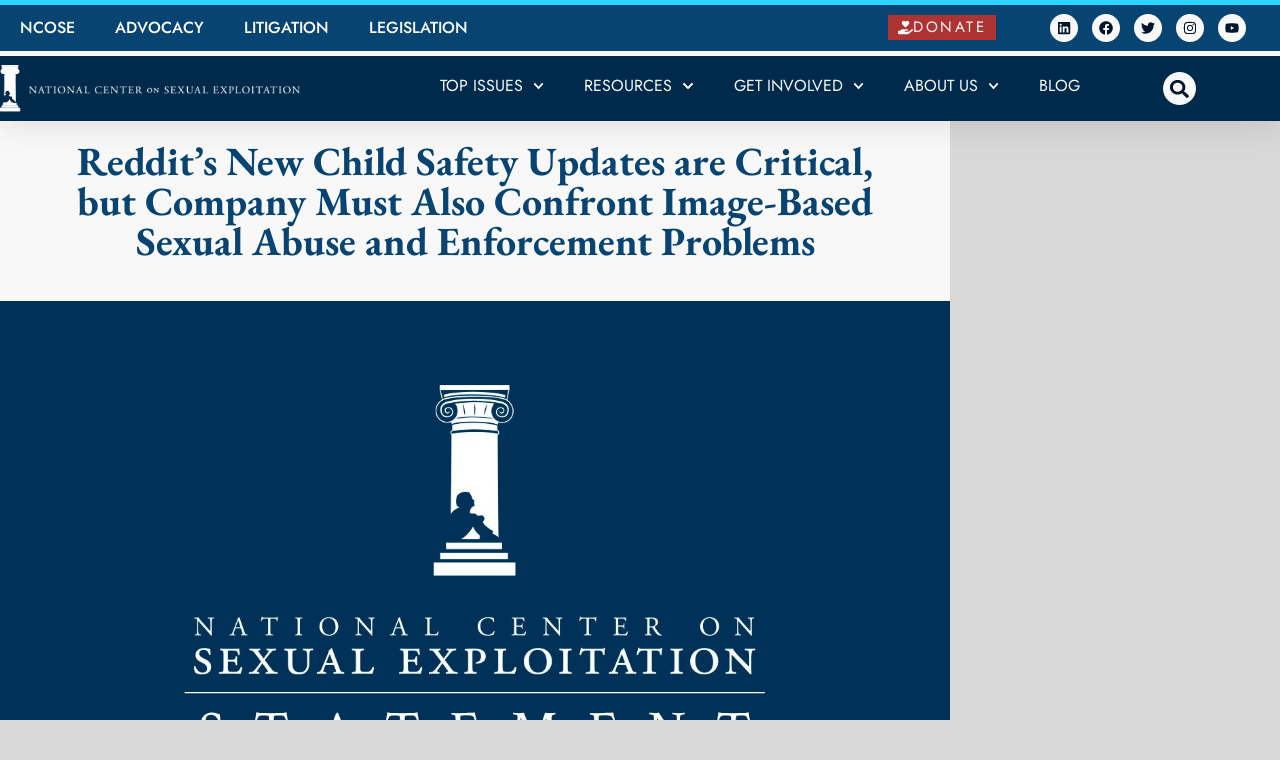

--- FILE ---
content_type: text/html; charset=UTF-8
request_url: https://endsexualexploitation.org/articles/reddits-new-child-safety-updates-are-critical-but-company-must-also-confront-image-based-sexual-abuse-and-enforcement-problems/
body_size: 29365
content:
<!doctype html>
<html lang="en-US">
<head>
	<meta charset="UTF-8">
	<meta name="viewport" content="width=device-width, initial-scale=1">
	<link rel="profile" href="https://gmpg.org/xfn/11">
	<meta name='robots' content='index, follow, max-image-preview:large, max-snippet:-1, max-video-preview:-1' />
<script id="cookie-law-info-gcm-var-js">
var _ckyGcm = {"status":true,"default_settings":[{"analytics":"denied","advertisement":"denied","functional":"denied","necessary":"granted","ad_user_data":"denied","ad_personalization":"denied","regions":"All"}],"wait_for_update":2000,"url_passthrough":true,"ads_data_redaction":false}</script>
<script id="cookie-law-info-gcm-js" type="text/javascript" src="https://endsexualexploitation.org/wp-content/plugins/cookie-law-info/lite/frontend/js/gcm.min.js"></script> <script id="cookieyes" type="text/javascript" src="https://cdn-cookieyes.com/client_data/9017019c72cfa2213c73f1a6de1c3cd3/script.js"></script>
<!-- Google Tag Manager for WordPress by gtm4wp.com -->
<script data-cfasync="false" data-pagespeed-no-defer>
	var gtm4wp_datalayer_name = "dataLayer";
	var dataLayer = dataLayer || [];
</script>
<!-- End Google Tag Manager for WordPress by gtm4wp.com -->
	<!-- This site is optimized with the Yoast SEO plugin v26.6 - https://yoast.com/wordpress/plugins/seo/ -->
	<title>Reddit&#039;s New Child Safety Updates are Critical, but Company Must Also Confront Image-Based Sexual Abuse and Enforcement Problems</title>
	<meta name="description" content="Reddit has updated its child safety policy, answering concerns raised by the National Center on Sexual Exploitation (NCOSE) to help curtail predatory behaviors of adults towards minors." />
	<link rel="canonical" href="https://endsexualexploitation.org/articles/reddits-new-child-safety-updates-are-critical-but-company-must-also-confront-image-based-sexual-abuse-and-enforcement-problems/" />
	<meta property="og:locale" content="en_US" />
	<meta property="og:type" content="article" />
	<meta property="og:title" content="Reddit&#039;s New Child Safety Updates are Critical, but Company Must Also Confront Image-Based Sexual Abuse and Enforcement Problems" />
	<meta property="og:description" content="Reddit has updated its child safety policy, answering concerns raised by the National Center on Sexual Exploitation (NCOSE) to help curtail predatory behaviors of adults towards minors." />
	<meta property="og:url" content="https://endsexualexploitation.org/articles/reddits-new-child-safety-updates-are-critical-but-company-must-also-confront-image-based-sexual-abuse-and-enforcement-problems/" />
	<meta property="og:site_name" content="NCOSE" />
	<meta property="article:published_time" content="2023-07-20T18:36:49+00:00" />
	<meta property="article:modified_time" content="2023-07-20T18:36:52+00:00" />
	<meta property="og:image" content="https://endsexualexploitation.org/wp-content/uploads/NCOSE-press-statement-image.jpg" />
	<meta property="og:image:width" content="1400" />
	<meta property="og:image:height" content="800" />
	<meta property="og:image:type" content="image/jpeg" />
	<meta name="author" content="Kelly Oliver" />
	<meta name="twitter:card" content="summary_large_image" />
	<meta name="twitter:label1" content="Written by" />
	<meta name="twitter:data1" content="Kelly Oliver" />
	<meta name="twitter:label2" content="Est. reading time" />
	<meta name="twitter:data2" content="3 minutes" />
	<script type="application/ld+json" class="yoast-schema-graph">{"@context":"https://schema.org","@graph":[{"@type":"Article","@id":"https://endsexualexploitation.org/articles/reddits-new-child-safety-updates-are-critical-but-company-must-also-confront-image-based-sexual-abuse-and-enforcement-problems/#article","isPartOf":{"@id":"https://endsexualexploitation.org/articles/reddits-new-child-safety-updates-are-critical-but-company-must-also-confront-image-based-sexual-abuse-and-enforcement-problems/"},"author":{"@id":"https://endsexualexploitation.org/#/schema/person/c6860d307c6a5521c36a7667527fb455"},"headline":"Reddit&#8217;s New Child Safety Updates are Critical, but Company Must Also Confront Image-Based Sexual Abuse and Enforcement Problems","datePublished":"2023-07-20T18:36:49+00:00","dateModified":"2023-07-20T18:36:52+00:00","mainEntityOfPage":{"@id":"https://endsexualexploitation.org/articles/reddits-new-child-safety-updates-are-critical-but-company-must-also-confront-image-based-sexual-abuse-and-enforcement-problems/"},"wordCount":503,"publisher":{"@id":"https://endsexualexploitation.org/#organization"},"image":{"@id":"https://endsexualexploitation.org/articles/reddits-new-child-safety-updates-are-critical-but-company-must-also-confront-image-based-sexual-abuse-and-enforcement-problems/#primaryimage"},"thumbnailUrl":"https://endsexualexploitation.org/wp-content/uploads/NCOSE-press-statement-image.jpg","keywords":["Child Abuse","Child Exploitation","Child Sexual Abuse","Dirty Dozen List","Image-based Sexual Abuse","Reddit"],"articleSection":["Press"],"inLanguage":"en-US"},{"@type":"WebPage","@id":"https://endsexualexploitation.org/articles/reddits-new-child-safety-updates-are-critical-but-company-must-also-confront-image-based-sexual-abuse-and-enforcement-problems/","url":"https://endsexualexploitation.org/articles/reddits-new-child-safety-updates-are-critical-but-company-must-also-confront-image-based-sexual-abuse-and-enforcement-problems/","name":"Reddit's New Child Safety Updates are Critical, but Company Must Also Confront Image-Based Sexual Abuse and Enforcement Problems","isPartOf":{"@id":"https://endsexualexploitation.org/#website"},"primaryImageOfPage":{"@id":"https://endsexualexploitation.org/articles/reddits-new-child-safety-updates-are-critical-but-company-must-also-confront-image-based-sexual-abuse-and-enforcement-problems/#primaryimage"},"image":{"@id":"https://endsexualexploitation.org/articles/reddits-new-child-safety-updates-are-critical-but-company-must-also-confront-image-based-sexual-abuse-and-enforcement-problems/#primaryimage"},"thumbnailUrl":"https://endsexualexploitation.org/wp-content/uploads/NCOSE-press-statement-image.jpg","datePublished":"2023-07-20T18:36:49+00:00","dateModified":"2023-07-20T18:36:52+00:00","description":"Reddit has updated its child safety policy, answering concerns raised by the National Center on Sexual Exploitation (NCOSE) to help curtail predatory behaviors of adults towards minors.","breadcrumb":{"@id":"https://endsexualexploitation.org/articles/reddits-new-child-safety-updates-are-critical-but-company-must-also-confront-image-based-sexual-abuse-and-enforcement-problems/#breadcrumb"},"inLanguage":"en-US","potentialAction":[{"@type":"ReadAction","target":["https://endsexualexploitation.org/articles/reddits-new-child-safety-updates-are-critical-but-company-must-also-confront-image-based-sexual-abuse-and-enforcement-problems/"]}],"author":{"@id":"https://endsexualexploitation.org/#/schema/person/c6860d307c6a5521c36a7667527fb455"}},{"@type":"ImageObject","inLanguage":"en-US","@id":"https://endsexualexploitation.org/articles/reddits-new-child-safety-updates-are-critical-but-company-must-also-confront-image-based-sexual-abuse-and-enforcement-problems/#primaryimage","url":"https://endsexualexploitation.org/wp-content/uploads/NCOSE-press-statement-image.jpg","contentUrl":"https://endsexualexploitation.org/wp-content/uploads/NCOSE-press-statement-image.jpg","width":1400,"height":800,"caption":"NCOSE Press Statement logo"},{"@type":"BreadcrumbList","@id":"https://endsexualexploitation.org/articles/reddits-new-child-safety-updates-are-critical-but-company-must-also-confront-image-based-sexual-abuse-and-enforcement-problems/#breadcrumb","itemListElement":[{"@type":"ListItem","position":1,"name":"Home","item":"https://endsexualexploitation.org/"},{"@type":"ListItem","position":2,"name":"Reddit&#8217;s New Child Safety Updates are Critical, but Company Must Also Confront Image-Based Sexual Abuse and Enforcement Problems"}]},{"@type":"WebSite","@id":"https://endsexualexploitation.org/#website","url":"https://endsexualexploitation.org/","name":"NCOSE","description":"Defending Human Dignity","publisher":{"@id":"https://endsexualexploitation.org/#organization"},"alternateName":"National Center on Sexual Exploitation","potentialAction":[{"@type":"SearchAction","target":{"@type":"EntryPoint","urlTemplate":"https://endsexualexploitation.org/?s={search_term_string}"},"query-input":{"@type":"PropertyValueSpecification","valueRequired":true,"valueName":"search_term_string"}}],"inLanguage":"en-US"},{"@type":"Organization","@id":"https://endsexualexploitation.org/#organization","name":"National Center on Sexual Exploitation","url":"https://endsexualexploitation.org/","logo":{"@type":"ImageObject","inLanguage":"en-US","@id":"https://endsexualexploitation.org/#/schema/logo/image/","url":"https://endsexualexploitation.org/wp-content/uploads/2021/04/NCOSE_final_logo-700x400-1.jpg","contentUrl":"https://endsexualexploitation.org/wp-content/uploads/2021/04/NCOSE_final_logo-700x400-1.jpg","width":700,"height":400,"caption":"National Center on Sexual Exploitation"},"image":{"@id":"https://endsexualexploitation.org/#/schema/logo/image/"}},{"@type":"Person","@id":"https://endsexualexploitation.org/#/schema/person/c6860d307c6a5521c36a7667527fb455","name":"Kelly Oliver","image":{"@type":"ImageObject","inLanguage":"en-US","@id":"https://endsexualexploitation.org/#/schema/person/image/3ceafed7b62d9c629aed50bdd4174290","url":"https://secure.gravatar.com/avatar/e15d3637484d27343288c46601d9ce9503f3b782a62540685eea8773f60104dd?s=96&d=mm&r=g","contentUrl":"https://secure.gravatar.com/avatar/e15d3637484d27343288c46601d9ce9503f3b782a62540685eea8773f60104dd?s=96&d=mm&r=g","caption":"Kelly Oliver"},"url":"https://endsexualexploitation.org/articles/author/koliver/"}]}</script>
	<!-- / Yoast SEO plugin. -->


<link rel="alternate" type="application/rss+xml" title="NCOSE &raquo; Feed" href="https://endsexualexploitation.org/feed/" />
<link rel="alternate" type="application/rss+xml" title="NCOSE &raquo; Comments Feed" href="https://endsexualexploitation.org/comments/feed/" />
<link rel="alternate" title="oEmbed (JSON)" type="application/json+oembed" href="https://endsexualexploitation.org/wp-json/oembed/1.0/embed?url=https%3A%2F%2Fendsexualexploitation.org%2Farticles%2Freddits-new-child-safety-updates-are-critical-but-company-must-also-confront-image-based-sexual-abuse-and-enforcement-problems%2F" />
<link rel="alternate" title="oEmbed (XML)" type="text/xml+oembed" href="https://endsexualexploitation.org/wp-json/oembed/1.0/embed?url=https%3A%2F%2Fendsexualexploitation.org%2Farticles%2Freddits-new-child-safety-updates-are-critical-but-company-must-also-confront-image-based-sexual-abuse-and-enforcement-problems%2F&#038;format=xml" />
<style id='wp-img-auto-sizes-contain-inline-css'>
img:is([sizes=auto i],[sizes^="auto," i]){contain-intrinsic-size:3000px 1500px}
/*# sourceURL=wp-img-auto-sizes-contain-inline-css */
</style>
<link rel='stylesheet' id='premium-addons-css' href='https://endsexualexploitation.org/wp-content/plugins/premium-addons-for-elementor/assets/frontend/min-css/premium-addons.min.css?ver=4.11.64' media='all' />
<style id='wp-emoji-styles-inline-css'>

	img.wp-smiley, img.emoji {
		display: inline !important;
		border: none !important;
		box-shadow: none !important;
		height: 1em !important;
		width: 1em !important;
		margin: 0 0.07em !important;
		vertical-align: -0.1em !important;
		background: none !important;
		padding: 0 !important;
	}
/*# sourceURL=wp-emoji-styles-inline-css */
</style>
<link rel='stylesheet' id='wp-block-library-css' href='https://endsexualexploitation.org/wp-includes/css/dist/block-library/style.min.css?ver=6.9' media='all' />
<link rel='stylesheet' id='mediaelement-css' href='https://endsexualexploitation.org/wp-includes/js/mediaelement/mediaelementplayer-legacy.min.css?ver=4.2.17' media='all' />
<link rel='stylesheet' id='wp-mediaelement-css' href='https://endsexualexploitation.org/wp-includes/js/mediaelement/wp-mediaelement.min.css?ver=6.9' media='all' />
<link rel='stylesheet' id='view_editor_gutenberg_frontend_assets-css' href='https://endsexualexploitation.org/wp-content/plugins/toolset-blocks/public/css/views-frontend.css?ver=3.6.21' media='all' />
<style id='view_editor_gutenberg_frontend_assets-inline-css'>
.wpv-sort-list-dropdown.wpv-sort-list-dropdown-style-default > span.wpv-sort-list,.wpv-sort-list-dropdown.wpv-sort-list-dropdown-style-default .wpv-sort-list-item {border-color: #cdcdcd;}.wpv-sort-list-dropdown.wpv-sort-list-dropdown-style-default .wpv-sort-list-item a {color: #444;background-color: #fff;}.wpv-sort-list-dropdown.wpv-sort-list-dropdown-style-default a:hover,.wpv-sort-list-dropdown.wpv-sort-list-dropdown-style-default a:focus {color: #000;background-color: #eee;}.wpv-sort-list-dropdown.wpv-sort-list-dropdown-style-default .wpv-sort-list-item.wpv-sort-list-current a {color: #000;background-color: #eee;}
.wpv-sort-list-dropdown.wpv-sort-list-dropdown-style-default > span.wpv-sort-list,.wpv-sort-list-dropdown.wpv-sort-list-dropdown-style-default .wpv-sort-list-item {border-color: #cdcdcd;}.wpv-sort-list-dropdown.wpv-sort-list-dropdown-style-default .wpv-sort-list-item a {color: #444;background-color: #fff;}.wpv-sort-list-dropdown.wpv-sort-list-dropdown-style-default a:hover,.wpv-sort-list-dropdown.wpv-sort-list-dropdown-style-default a:focus {color: #000;background-color: #eee;}.wpv-sort-list-dropdown.wpv-sort-list-dropdown-style-default .wpv-sort-list-item.wpv-sort-list-current a {color: #000;background-color: #eee;}.wpv-sort-list-dropdown.wpv-sort-list-dropdown-style-grey > span.wpv-sort-list,.wpv-sort-list-dropdown.wpv-sort-list-dropdown-style-grey .wpv-sort-list-item {border-color: #cdcdcd;}.wpv-sort-list-dropdown.wpv-sort-list-dropdown-style-grey .wpv-sort-list-item a {color: #444;background-color: #eeeeee;}.wpv-sort-list-dropdown.wpv-sort-list-dropdown-style-grey a:hover,.wpv-sort-list-dropdown.wpv-sort-list-dropdown-style-grey a:focus {color: #000;background-color: #e5e5e5;}.wpv-sort-list-dropdown.wpv-sort-list-dropdown-style-grey .wpv-sort-list-item.wpv-sort-list-current a {color: #000;background-color: #e5e5e5;}
.wpv-sort-list-dropdown.wpv-sort-list-dropdown-style-default > span.wpv-sort-list,.wpv-sort-list-dropdown.wpv-sort-list-dropdown-style-default .wpv-sort-list-item {border-color: #cdcdcd;}.wpv-sort-list-dropdown.wpv-sort-list-dropdown-style-default .wpv-sort-list-item a {color: #444;background-color: #fff;}.wpv-sort-list-dropdown.wpv-sort-list-dropdown-style-default a:hover,.wpv-sort-list-dropdown.wpv-sort-list-dropdown-style-default a:focus {color: #000;background-color: #eee;}.wpv-sort-list-dropdown.wpv-sort-list-dropdown-style-default .wpv-sort-list-item.wpv-sort-list-current a {color: #000;background-color: #eee;}.wpv-sort-list-dropdown.wpv-sort-list-dropdown-style-grey > span.wpv-sort-list,.wpv-sort-list-dropdown.wpv-sort-list-dropdown-style-grey .wpv-sort-list-item {border-color: #cdcdcd;}.wpv-sort-list-dropdown.wpv-sort-list-dropdown-style-grey .wpv-sort-list-item a {color: #444;background-color: #eeeeee;}.wpv-sort-list-dropdown.wpv-sort-list-dropdown-style-grey a:hover,.wpv-sort-list-dropdown.wpv-sort-list-dropdown-style-grey a:focus {color: #000;background-color: #e5e5e5;}.wpv-sort-list-dropdown.wpv-sort-list-dropdown-style-grey .wpv-sort-list-item.wpv-sort-list-current a {color: #000;background-color: #e5e5e5;}.wpv-sort-list-dropdown.wpv-sort-list-dropdown-style-blue > span.wpv-sort-list,.wpv-sort-list-dropdown.wpv-sort-list-dropdown-style-blue .wpv-sort-list-item {border-color: #0099cc;}.wpv-sort-list-dropdown.wpv-sort-list-dropdown-style-blue .wpv-sort-list-item a {color: #444;background-color: #cbddeb;}.wpv-sort-list-dropdown.wpv-sort-list-dropdown-style-blue a:hover,.wpv-sort-list-dropdown.wpv-sort-list-dropdown-style-blue a:focus {color: #000;background-color: #95bedd;}.wpv-sort-list-dropdown.wpv-sort-list-dropdown-style-blue .wpv-sort-list-item.wpv-sort-list-current a {color: #000;background-color: #95bedd;}
/*# sourceURL=view_editor_gutenberg_frontend_assets-inline-css */
</style>
<style id='global-styles-inline-css'>
:root{--wp--preset--aspect-ratio--square: 1;--wp--preset--aspect-ratio--4-3: 4/3;--wp--preset--aspect-ratio--3-4: 3/4;--wp--preset--aspect-ratio--3-2: 3/2;--wp--preset--aspect-ratio--2-3: 2/3;--wp--preset--aspect-ratio--16-9: 16/9;--wp--preset--aspect-ratio--9-16: 9/16;--wp--preset--color--black: #000000;--wp--preset--color--cyan-bluish-gray: #abb8c3;--wp--preset--color--white: #ffffff;--wp--preset--color--pale-pink: #f78da7;--wp--preset--color--vivid-red: #cf2e2e;--wp--preset--color--luminous-vivid-orange: #ff6900;--wp--preset--color--luminous-vivid-amber: #fcb900;--wp--preset--color--light-green-cyan: #7bdcb5;--wp--preset--color--vivid-green-cyan: #00d084;--wp--preset--color--pale-cyan-blue: #8ed1fc;--wp--preset--color--vivid-cyan-blue: #0693e3;--wp--preset--color--vivid-purple: #9b51e0;--wp--preset--gradient--vivid-cyan-blue-to-vivid-purple: linear-gradient(135deg,rgb(6,147,227) 0%,rgb(155,81,224) 100%);--wp--preset--gradient--light-green-cyan-to-vivid-green-cyan: linear-gradient(135deg,rgb(122,220,180) 0%,rgb(0,208,130) 100%);--wp--preset--gradient--luminous-vivid-amber-to-luminous-vivid-orange: linear-gradient(135deg,rgb(252,185,0) 0%,rgb(255,105,0) 100%);--wp--preset--gradient--luminous-vivid-orange-to-vivid-red: linear-gradient(135deg,rgb(255,105,0) 0%,rgb(207,46,46) 100%);--wp--preset--gradient--very-light-gray-to-cyan-bluish-gray: linear-gradient(135deg,rgb(238,238,238) 0%,rgb(169,184,195) 100%);--wp--preset--gradient--cool-to-warm-spectrum: linear-gradient(135deg,rgb(74,234,220) 0%,rgb(151,120,209) 20%,rgb(207,42,186) 40%,rgb(238,44,130) 60%,rgb(251,105,98) 80%,rgb(254,248,76) 100%);--wp--preset--gradient--blush-light-purple: linear-gradient(135deg,rgb(255,206,236) 0%,rgb(152,150,240) 100%);--wp--preset--gradient--blush-bordeaux: linear-gradient(135deg,rgb(254,205,165) 0%,rgb(254,45,45) 50%,rgb(107,0,62) 100%);--wp--preset--gradient--luminous-dusk: linear-gradient(135deg,rgb(255,203,112) 0%,rgb(199,81,192) 50%,rgb(65,88,208) 100%);--wp--preset--gradient--pale-ocean: linear-gradient(135deg,rgb(255,245,203) 0%,rgb(182,227,212) 50%,rgb(51,167,181) 100%);--wp--preset--gradient--electric-grass: linear-gradient(135deg,rgb(202,248,128) 0%,rgb(113,206,126) 100%);--wp--preset--gradient--midnight: linear-gradient(135deg,rgb(2,3,129) 0%,rgb(40,116,252) 100%);--wp--preset--font-size--small: 13px;--wp--preset--font-size--medium: 20px;--wp--preset--font-size--large: 36px;--wp--preset--font-size--x-large: 42px;--wp--preset--spacing--20: 0.44rem;--wp--preset--spacing--30: 0.67rem;--wp--preset--spacing--40: 1rem;--wp--preset--spacing--50: 1.5rem;--wp--preset--spacing--60: 2.25rem;--wp--preset--spacing--70: 3.38rem;--wp--preset--spacing--80: 5.06rem;--wp--preset--shadow--natural: 6px 6px 9px rgba(0, 0, 0, 0.2);--wp--preset--shadow--deep: 12px 12px 50px rgba(0, 0, 0, 0.4);--wp--preset--shadow--sharp: 6px 6px 0px rgba(0, 0, 0, 0.2);--wp--preset--shadow--outlined: 6px 6px 0px -3px rgb(255, 255, 255), 6px 6px rgb(0, 0, 0);--wp--preset--shadow--crisp: 6px 6px 0px rgb(0, 0, 0);}:root { --wp--style--global--content-size: 800px;--wp--style--global--wide-size: 1200px; }:where(body) { margin: 0; }.wp-site-blocks > .alignleft { float: left; margin-right: 2em; }.wp-site-blocks > .alignright { float: right; margin-left: 2em; }.wp-site-blocks > .aligncenter { justify-content: center; margin-left: auto; margin-right: auto; }:where(.wp-site-blocks) > * { margin-block-start: 24px; margin-block-end: 0; }:where(.wp-site-blocks) > :first-child { margin-block-start: 0; }:where(.wp-site-blocks) > :last-child { margin-block-end: 0; }:root { --wp--style--block-gap: 24px; }:root :where(.is-layout-flow) > :first-child{margin-block-start: 0;}:root :where(.is-layout-flow) > :last-child{margin-block-end: 0;}:root :where(.is-layout-flow) > *{margin-block-start: 24px;margin-block-end: 0;}:root :where(.is-layout-constrained) > :first-child{margin-block-start: 0;}:root :where(.is-layout-constrained) > :last-child{margin-block-end: 0;}:root :where(.is-layout-constrained) > *{margin-block-start: 24px;margin-block-end: 0;}:root :where(.is-layout-flex){gap: 24px;}:root :where(.is-layout-grid){gap: 24px;}.is-layout-flow > .alignleft{float: left;margin-inline-start: 0;margin-inline-end: 2em;}.is-layout-flow > .alignright{float: right;margin-inline-start: 2em;margin-inline-end: 0;}.is-layout-flow > .aligncenter{margin-left: auto !important;margin-right: auto !important;}.is-layout-constrained > .alignleft{float: left;margin-inline-start: 0;margin-inline-end: 2em;}.is-layout-constrained > .alignright{float: right;margin-inline-start: 2em;margin-inline-end: 0;}.is-layout-constrained > .aligncenter{margin-left: auto !important;margin-right: auto !important;}.is-layout-constrained > :where(:not(.alignleft):not(.alignright):not(.alignfull)){max-width: var(--wp--style--global--content-size);margin-left: auto !important;margin-right: auto !important;}.is-layout-constrained > .alignwide{max-width: var(--wp--style--global--wide-size);}body .is-layout-flex{display: flex;}.is-layout-flex{flex-wrap: wrap;align-items: center;}.is-layout-flex > :is(*, div){margin: 0;}body .is-layout-grid{display: grid;}.is-layout-grid > :is(*, div){margin: 0;}body{padding-top: 0px;padding-right: 0px;padding-bottom: 0px;padding-left: 0px;}a:where(:not(.wp-element-button)){text-decoration: underline;}:root :where(.wp-element-button, .wp-block-button__link){background-color: #32373c;border-width: 0;color: #fff;font-family: inherit;font-size: inherit;font-style: inherit;font-weight: inherit;letter-spacing: inherit;line-height: inherit;padding-top: calc(0.667em + 2px);padding-right: calc(1.333em + 2px);padding-bottom: calc(0.667em + 2px);padding-left: calc(1.333em + 2px);text-decoration: none;text-transform: inherit;}.has-black-color{color: var(--wp--preset--color--black) !important;}.has-cyan-bluish-gray-color{color: var(--wp--preset--color--cyan-bluish-gray) !important;}.has-white-color{color: var(--wp--preset--color--white) !important;}.has-pale-pink-color{color: var(--wp--preset--color--pale-pink) !important;}.has-vivid-red-color{color: var(--wp--preset--color--vivid-red) !important;}.has-luminous-vivid-orange-color{color: var(--wp--preset--color--luminous-vivid-orange) !important;}.has-luminous-vivid-amber-color{color: var(--wp--preset--color--luminous-vivid-amber) !important;}.has-light-green-cyan-color{color: var(--wp--preset--color--light-green-cyan) !important;}.has-vivid-green-cyan-color{color: var(--wp--preset--color--vivid-green-cyan) !important;}.has-pale-cyan-blue-color{color: var(--wp--preset--color--pale-cyan-blue) !important;}.has-vivid-cyan-blue-color{color: var(--wp--preset--color--vivid-cyan-blue) !important;}.has-vivid-purple-color{color: var(--wp--preset--color--vivid-purple) !important;}.has-black-background-color{background-color: var(--wp--preset--color--black) !important;}.has-cyan-bluish-gray-background-color{background-color: var(--wp--preset--color--cyan-bluish-gray) !important;}.has-white-background-color{background-color: var(--wp--preset--color--white) !important;}.has-pale-pink-background-color{background-color: var(--wp--preset--color--pale-pink) !important;}.has-vivid-red-background-color{background-color: var(--wp--preset--color--vivid-red) !important;}.has-luminous-vivid-orange-background-color{background-color: var(--wp--preset--color--luminous-vivid-orange) !important;}.has-luminous-vivid-amber-background-color{background-color: var(--wp--preset--color--luminous-vivid-amber) !important;}.has-light-green-cyan-background-color{background-color: var(--wp--preset--color--light-green-cyan) !important;}.has-vivid-green-cyan-background-color{background-color: var(--wp--preset--color--vivid-green-cyan) !important;}.has-pale-cyan-blue-background-color{background-color: var(--wp--preset--color--pale-cyan-blue) !important;}.has-vivid-cyan-blue-background-color{background-color: var(--wp--preset--color--vivid-cyan-blue) !important;}.has-vivid-purple-background-color{background-color: var(--wp--preset--color--vivid-purple) !important;}.has-black-border-color{border-color: var(--wp--preset--color--black) !important;}.has-cyan-bluish-gray-border-color{border-color: var(--wp--preset--color--cyan-bluish-gray) !important;}.has-white-border-color{border-color: var(--wp--preset--color--white) !important;}.has-pale-pink-border-color{border-color: var(--wp--preset--color--pale-pink) !important;}.has-vivid-red-border-color{border-color: var(--wp--preset--color--vivid-red) !important;}.has-luminous-vivid-orange-border-color{border-color: var(--wp--preset--color--luminous-vivid-orange) !important;}.has-luminous-vivid-amber-border-color{border-color: var(--wp--preset--color--luminous-vivid-amber) !important;}.has-light-green-cyan-border-color{border-color: var(--wp--preset--color--light-green-cyan) !important;}.has-vivid-green-cyan-border-color{border-color: var(--wp--preset--color--vivid-green-cyan) !important;}.has-pale-cyan-blue-border-color{border-color: var(--wp--preset--color--pale-cyan-blue) !important;}.has-vivid-cyan-blue-border-color{border-color: var(--wp--preset--color--vivid-cyan-blue) !important;}.has-vivid-purple-border-color{border-color: var(--wp--preset--color--vivid-purple) !important;}.has-vivid-cyan-blue-to-vivid-purple-gradient-background{background: var(--wp--preset--gradient--vivid-cyan-blue-to-vivid-purple) !important;}.has-light-green-cyan-to-vivid-green-cyan-gradient-background{background: var(--wp--preset--gradient--light-green-cyan-to-vivid-green-cyan) !important;}.has-luminous-vivid-amber-to-luminous-vivid-orange-gradient-background{background: var(--wp--preset--gradient--luminous-vivid-amber-to-luminous-vivid-orange) !important;}.has-luminous-vivid-orange-to-vivid-red-gradient-background{background: var(--wp--preset--gradient--luminous-vivid-orange-to-vivid-red) !important;}.has-very-light-gray-to-cyan-bluish-gray-gradient-background{background: var(--wp--preset--gradient--very-light-gray-to-cyan-bluish-gray) !important;}.has-cool-to-warm-spectrum-gradient-background{background: var(--wp--preset--gradient--cool-to-warm-spectrum) !important;}.has-blush-light-purple-gradient-background{background: var(--wp--preset--gradient--blush-light-purple) !important;}.has-blush-bordeaux-gradient-background{background: var(--wp--preset--gradient--blush-bordeaux) !important;}.has-luminous-dusk-gradient-background{background: var(--wp--preset--gradient--luminous-dusk) !important;}.has-pale-ocean-gradient-background{background: var(--wp--preset--gradient--pale-ocean) !important;}.has-electric-grass-gradient-background{background: var(--wp--preset--gradient--electric-grass) !important;}.has-midnight-gradient-background{background: var(--wp--preset--gradient--midnight) !important;}.has-small-font-size{font-size: var(--wp--preset--font-size--small) !important;}.has-medium-font-size{font-size: var(--wp--preset--font-size--medium) !important;}.has-large-font-size{font-size: var(--wp--preset--font-size--large) !important;}.has-x-large-font-size{font-size: var(--wp--preset--font-size--x-large) !important;}
:root :where(.wp-block-pullquote){font-size: 1.5em;line-height: 1.6;}
/*# sourceURL=global-styles-inline-css */
</style>
<link rel='stylesheet' id='bcct_style-css' href='https://endsexualexploitation.org/wp-content/plugins/better-click-to-tweet/assets/css/styles.css?ver=3.0' media='all' />
<link rel='stylesheet' id='hello-elementor-css' href='https://endsexualexploitation.org/wp-content/themes/hello-elementor/assets/css/reset.css?ver=3.4.5' media='all' />
<link rel='stylesheet' id='hello-elementor-theme-style-css' href='https://endsexualexploitation.org/wp-content/themes/hello-elementor/assets/css/theme.css?ver=3.4.5' media='all' />
<link rel='stylesheet' id='hello-elementor-header-footer-css' href='https://endsexualexploitation.org/wp-content/themes/hello-elementor/assets/css/header-footer.css?ver=3.4.5' media='all' />
<link rel='stylesheet' id='elementor-frontend-css' href='https://endsexualexploitation.org/wp-content/plugins/elementor/assets/css/frontend.min.css?ver=3.34.1' media='all' />
<link rel='stylesheet' id='widget-nav-menu-css' href='https://endsexualexploitation.org/wp-content/plugins/elementor-pro/assets/css/widget-nav-menu.min.css?ver=3.34.0' media='all' />
<link rel='stylesheet' id='e-animation-grow-css' href='https://endsexualexploitation.org/wp-content/plugins/elementor/assets/lib/animations/styles/e-animation-grow.min.css?ver=3.34.1' media='all' />
<link rel='stylesheet' id='widget-social-icons-css' href='https://endsexualexploitation.org/wp-content/plugins/elementor/assets/css/widget-social-icons.min.css?ver=3.34.1' media='all' />
<link rel='stylesheet' id='e-apple-webkit-css' href='https://endsexualexploitation.org/wp-content/plugins/elementor/assets/css/conditionals/apple-webkit.min.css?ver=3.34.1' media='all' />
<link rel='stylesheet' id='widget-image-css' href='https://endsexualexploitation.org/wp-content/plugins/elementor/assets/css/widget-image.min.css?ver=3.34.1' media='all' />
<link rel='stylesheet' id='widget-search-form-css' href='https://endsexualexploitation.org/wp-content/plugins/elementor-pro/assets/css/widget-search-form.min.css?ver=3.34.0' media='all' />
<link rel='stylesheet' id='widget-spacer-css' href='https://endsexualexploitation.org/wp-content/plugins/elementor/assets/css/widget-spacer.min.css?ver=3.34.1' media='all' />
<link rel='stylesheet' id='widget-heading-css' href='https://endsexualexploitation.org/wp-content/plugins/elementor/assets/css/widget-heading.min.css?ver=3.34.1' media='all' />
<link rel='stylesheet' id='widget-divider-css' href='https://endsexualexploitation.org/wp-content/plugins/elementor/assets/css/widget-divider.min.css?ver=3.34.1' media='all' />
<link rel='stylesheet' id='widget-icon-list-css' href='https://endsexualexploitation.org/wp-content/plugins/elementor/assets/css/widget-icon-list.min.css?ver=3.34.1' media='all' />
<link rel='stylesheet' id='widget-form-css' href='https://endsexualexploitation.org/wp-content/plugins/elementor-pro/assets/css/widget-form.min.css?ver=3.34.0' media='all' />
<link rel='stylesheet' id='widget-share-buttons-css' href='https://endsexualexploitation.org/wp-content/plugins/elementor-pro/assets/css/widget-share-buttons.min.css?ver=3.34.0' media='all' />
<link rel='stylesheet' id='widget-post-info-css' href='https://endsexualexploitation.org/wp-content/plugins/elementor-pro/assets/css/widget-post-info.min.css?ver=3.34.0' media='all' />
<link rel='stylesheet' id='widget-posts-css' href='https://endsexualexploitation.org/wp-content/plugins/elementor-pro/assets/css/widget-posts.min.css?ver=3.34.0' media='all' />
<link rel='stylesheet' id='elementor-post-5-css' href='https://endsexualexploitation.org/wp-content/uploads/elementor/css/post-5.css?ver=1768840446' media='all' />
<link rel='stylesheet' id='elementor-post-7-css' href='https://endsexualexploitation.org/wp-content/uploads/elementor/css/post-7.css?ver=1768840446' media='all' />
<link rel='stylesheet' id='elementor-post-61-css' href='https://endsexualexploitation.org/wp-content/uploads/elementor/css/post-61.css?ver=1768840446' media='all' />
<link rel='stylesheet' id='elementor-post-213-css' href='https://endsexualexploitation.org/wp-content/uploads/elementor/css/post-213.css?ver=1768841151' media='all' />
<link rel='stylesheet' id='hello-elementor-child-style-css' href='https://endsexualexploitation.org/wp-content/themes/hello-theme-child-master/style.css?ver=1.0.0' media='all' />
<link rel='stylesheet' id='eael-general-css' href='https://endsexualexploitation.org/wp-content/plugins/essential-addons-for-elementor-lite/assets/front-end/css/view/general.min.css?ver=6.5.7' media='all' />
<link rel='stylesheet' id='elementor-gf-local-jost-css' href='https://endsexualexploitation.org/wp-content/uploads/elementor/google-fonts/css/jost.css?ver=1743543046' media='all' />
<link rel='stylesheet' id='elementor-gf-local-ebgaramond-css' href='https://endsexualexploitation.org/wp-content/uploads/elementor/google-fonts/css/ebgaramond.css?ver=1743543053' media='all' />
<link rel='stylesheet' id='elementor-gf-local-roboto-css' href='https://endsexualexploitation.org/wp-content/uploads/elementor/google-fonts/css/roboto.css?ver=1743543070' media='all' />
<link rel='stylesheet' id='elementor-gf-local-montserrat-css' href='https://endsexualexploitation.org/wp-content/uploads/elementor/google-fonts/css/montserrat.css?ver=1743543078' media='all' />
<script src="https://endsexualexploitation.org/wp-content/plugins/toolset-blocks/vendor/toolset/common-es/public/toolset-common-es-frontend.js?ver=175000" id="toolset-common-es-frontend-js"></script>
<script src="https://endsexualexploitation.org/wp-includes/js/jquery/jquery.min.js?ver=3.7.1" id="jquery-core-js"></script>
<script src="https://endsexualexploitation.org/wp-includes/js/jquery/jquery-migrate.min.js?ver=3.4.1" id="jquery-migrate-js"></script>
<link rel="https://api.w.org/" href="https://endsexualexploitation.org/wp-json/" /><link rel="alternate" title="JSON" type="application/json" href="https://endsexualexploitation.org/wp-json/wp/v2/posts/11403" /><link rel="EditURI" type="application/rsd+xml" title="RSD" href="https://endsexualexploitation.org/xmlrpc.php?rsd" />
<link rel='shortlink' href='https://endsexualexploitation.org/?p=11403' />

<!-- Google Tag Manager for WordPress by gtm4wp.com -->
<!-- GTM Container placement set to footer -->
<script data-cfasync="false" data-pagespeed-no-defer>
	var dataLayer_content = {"pagePostType":"post","pagePostType2":"single-post","pageCategory":["press"],"pageAttributes":["child-abuse","child-exploitation","child-sexual-abuse","dirty-dozen-list","image-based-sexual-abuse","reddit"],"pagePostAuthor":"Kelly Oliver"};
	dataLayer.push( dataLayer_content );
</script>
<script data-cfasync="false" data-pagespeed-no-defer>
(function(w,d,s,l,i){w[l]=w[l]||[];w[l].push({'gtm.start':
new Date().getTime(),event:'gtm.js'});var f=d.getElementsByTagName(s)[0],
j=d.createElement(s),dl=l!='dataLayer'?'&l='+l:'';j.async=true;j.src=
'//www.googletagmanager.com/gtm.js?id='+i+dl;f.parentNode.insertBefore(j,f);
})(window,document,'script','dataLayer','GTM-PFFJPG3');
</script>
<!-- End Google Tag Manager for WordPress by gtm4wp.com --><meta name="generator" content="Elementor 3.34.1; features: e_font_icon_svg, additional_custom_breakpoints; settings: css_print_method-external, google_font-enabled, font_display-auto">
<script src="https://webapi.charityengine.net/api.js"></script>
<script type="text/javascript">
    CE_API.SetApiKey('NCOSE23');
</script>
<script>
document.addEventListener('DOMContentLoaded', function () {
document.querySelector('.ce-trigger').addEventListener('click', function() {
  document.querySelector('#ce_embedded_form').style.display = 'block';
}); 
});
</script>

<style>
	.ce-donate-button {
		display: none;
	}
</style>
 <script> window.addEventListener("load",function(){ var c={script:false,link:false}; function ls(s) { if(!['script','link'].includes(s)||c[s]){return;}c[s]=true; var d=document,f=d.getElementsByTagName(s)[0],j=d.createElement(s); if(s==='script'){j.async=true;j.src='https://endsexualexploitation.org/wp-content/plugins/toolset-blocks/vendor/toolset/blocks/public/js/frontend.js?v=1.6.17';}else{ j.rel='stylesheet';j.href='https://endsexualexploitation.org/wp-content/plugins/toolset-blocks/vendor/toolset/blocks/public/css/style.css?v=1.6.17';} f.parentNode.insertBefore(j, f); }; function ex(){ls('script');ls('link')} window.addEventListener("scroll", ex, {once: true}); if (('IntersectionObserver' in window) && ('IntersectionObserverEntry' in window) && ('intersectionRatio' in window.IntersectionObserverEntry.prototype)) { var i = 0, fb = document.querySelectorAll("[class^='tb-']"), o = new IntersectionObserver(es => { es.forEach(e => { o.unobserve(e.target); if (e.intersectionRatio > 0) { ex();o.disconnect();}else{ i++;if(fb.length>i){o.observe(fb[i])}} }) }); if (fb.length) { o.observe(fb[i]) } } }) </script>
	<noscript>
		<link rel="stylesheet" href="https://endsexualexploitation.org/wp-content/plugins/toolset-blocks/vendor/toolset/blocks/public/css/style.css">
	</noscript>			<style>
				.e-con.e-parent:nth-of-type(n+4):not(.e-lazyloaded):not(.e-no-lazyload),
				.e-con.e-parent:nth-of-type(n+4):not(.e-lazyloaded):not(.e-no-lazyload) * {
					background-image: none !important;
				}
				@media screen and (max-height: 1024px) {
					.e-con.e-parent:nth-of-type(n+3):not(.e-lazyloaded):not(.e-no-lazyload),
					.e-con.e-parent:nth-of-type(n+3):not(.e-lazyloaded):not(.e-no-lazyload) * {
						background-image: none !important;
					}
				}
				@media screen and (max-height: 640px) {
					.e-con.e-parent:nth-of-type(n+2):not(.e-lazyloaded):not(.e-no-lazyload),
					.e-con.e-parent:nth-of-type(n+2):not(.e-lazyloaded):not(.e-no-lazyload) * {
						background-image: none !important;
					}
				}
			</style>
			<link rel="icon" href="https://endsexualexploitation.org/wp-content/uploads/cropped-ncose-pillar-icon-32x32.png" sizes="32x32" />
<link rel="icon" href="https://endsexualexploitation.org/wp-content/uploads/cropped-ncose-pillar-icon-192x192.png" sizes="192x192" />
<link rel="apple-touch-icon" href="https://endsexualexploitation.org/wp-content/uploads/cropped-ncose-pillar-icon-180x180.png" />
<meta name="msapplication-TileImage" content="https://endsexualexploitation.org/wp-content/uploads/cropped-ncose-pillar-icon-270x270.png" />
		<style id="wp-custom-css">
			#authors-short {
	margin-bottom: 0px !important;
	font-size: 18px;
	font-family: 'EB Garamond';
}
#authors-short .pp-multiple-authors-wrapper {
	display: flex;
	justify-content: center;
	margin-top: 20px;
	align-items: center;
}

#authors-short .widget-title::after {
  content:"\00a0";
}

#authors-short h2 {
	font-size: 18px;
	font-weight: 400;
	margin: 0;
}		</style>
		</head>
<body class="wp-singular post-template-default single single-post postid-11403 single-format-standard wp-embed-responsive wp-theme-hello-elementor wp-child-theme-hello-theme-child-master hello-elementor-default elementor-default elementor-kit-5 elementor-page-1288 elementor-page-213">

<style>
    #ce-frame {      
        display: block;
        height: 100vh; 
        width: 100vw;
    }

	#ce-signup-frame {
				display: block;
				height: 300px;
				width: 100%;
	}

</style>


<a class="skip-link screen-reader-text" href="#content">Skip to content</a>

		<header data-elementor-type="header" data-elementor-id="7" class="elementor elementor-7 elementor-location-header" data-elementor-post-type="elementor_library">
					<section data-particle_enable="false" data-particle-mobile-disabled="false" class="elementor-section elementor-top-section elementor-element elementor-element-ef863c4 elementor-section-full_width elementor-section-height-default elementor-section-height-default" data-id="ef863c4" data-element_type="section">
						<div class="elementor-container elementor-column-gap-default">
					<div class="elementor-column elementor-col-100 elementor-top-column elementor-element elementor-element-a754b05" data-id="a754b05" data-element_type="column">
			<div class="elementor-widget-wrap elementor-element-populated">
						<section data-particle_enable="false" data-particle-mobile-disabled="false" class="elementor-section elementor-inner-section elementor-element elementor-element-e0ce656 elementor-hidden-mobile elementor-section-boxed elementor-section-height-default elementor-section-height-default" data-id="e0ce656" data-element_type="section" data-settings="{&quot;background_background&quot;:&quot;classic&quot;}">
						<div class="elementor-container elementor-column-gap-default">
					<div class="elementor-column elementor-col-33 elementor-inner-column elementor-element elementor-element-f6e59c4 elementor-hidden-phone" data-id="f6e59c4" data-element_type="column">
			<div class="elementor-widget-wrap elementor-element-populated">
						<div class="elementor-element elementor-element-8b44fb3 elementor-nav-menu--dropdown-mobile elementor-nav-menu__text-align-aside elementor-nav-menu--toggle elementor-nav-menu--burger elementor-widget elementor-widget-nav-menu" data-id="8b44fb3" data-element_type="widget" data-settings="{&quot;layout&quot;:&quot;horizontal&quot;,&quot;submenu_icon&quot;:{&quot;value&quot;:&quot;&lt;svg aria-hidden=\&quot;true\&quot; class=\&quot;e-font-icon-svg e-fas-caret-down\&quot; viewBox=\&quot;0 0 320 512\&quot; xmlns=\&quot;http:\/\/www.w3.org\/2000\/svg\&quot;&gt;&lt;path d=\&quot;M31.3 192h257.3c17.8 0 26.7 21.5 14.1 34.1L174.1 354.8c-7.8 7.8-20.5 7.8-28.3 0L17.2 226.1C4.6 213.5 13.5 192 31.3 192z\&quot;&gt;&lt;\/path&gt;&lt;\/svg&gt;&quot;,&quot;library&quot;:&quot;fa-solid&quot;},&quot;toggle&quot;:&quot;burger&quot;}" data-widget_type="nav-menu.default">
								<nav aria-label="Menu" class="elementor-nav-menu--main elementor-nav-menu__container elementor-nav-menu--layout-horizontal e--pointer-background e--animation-fade">
				<ul id="menu-1-8b44fb3" class="elementor-nav-menu"><li class="menu-item menu-item-type-custom menu-item-object-custom menu-item-9"><a href="/" class="elementor-item">NCOSE</a></li>
<li class="menu-item menu-item-type-post_type menu-item-object-page menu-item-9701"><a href="https://endsexualexploitation.org/corporate-advocacy/" class="elementor-item">Advocacy</a></li>
<li class="menu-item menu-item-type-custom menu-item-object-custom menu-item-11"><a href="/law-center/" class="elementor-item">Litigation</a></li>
<li class="menu-item menu-item-type-post_type menu-item-object-page menu-item-6815"><a href="https://endsexualexploitation.org/legislation/" class="elementor-item">Legislation</a></li>
</ul>			</nav>
					<div class="elementor-menu-toggle" role="button" tabindex="0" aria-label="Menu Toggle" aria-expanded="false">
			<svg aria-hidden="true" role="presentation" class="elementor-menu-toggle__icon--open e-font-icon-svg e-eicon-menu-bar" viewBox="0 0 1000 1000" xmlns="http://www.w3.org/2000/svg"><path d="M104 333H896C929 333 958 304 958 271S929 208 896 208H104C71 208 42 237 42 271S71 333 104 333ZM104 583H896C929 583 958 554 958 521S929 458 896 458H104C71 458 42 487 42 521S71 583 104 583ZM104 833H896C929 833 958 804 958 771S929 708 896 708H104C71 708 42 737 42 771S71 833 104 833Z"></path></svg><svg aria-hidden="true" role="presentation" class="elementor-menu-toggle__icon--close e-font-icon-svg e-eicon-close" viewBox="0 0 1000 1000" xmlns="http://www.w3.org/2000/svg"><path d="M742 167L500 408 258 167C246 154 233 150 217 150 196 150 179 158 167 167 154 179 150 196 150 212 150 229 154 242 171 254L408 500 167 742C138 771 138 800 167 829 196 858 225 858 254 829L496 587 738 829C750 842 767 846 783 846 800 846 817 842 829 829 842 817 846 804 846 783 846 767 842 750 829 737L588 500 833 258C863 229 863 200 833 171 804 137 775 137 742 167Z"></path></svg>		</div>
					<nav class="elementor-nav-menu--dropdown elementor-nav-menu__container" aria-hidden="true">
				<ul id="menu-2-8b44fb3" class="elementor-nav-menu"><li class="menu-item menu-item-type-custom menu-item-object-custom menu-item-9"><a href="/" class="elementor-item" tabindex="-1">NCOSE</a></li>
<li class="menu-item menu-item-type-post_type menu-item-object-page menu-item-9701"><a href="https://endsexualexploitation.org/corporate-advocacy/" class="elementor-item" tabindex="-1">Advocacy</a></li>
<li class="menu-item menu-item-type-custom menu-item-object-custom menu-item-11"><a href="/law-center/" class="elementor-item" tabindex="-1">Litigation</a></li>
<li class="menu-item menu-item-type-post_type menu-item-object-page menu-item-6815"><a href="https://endsexualexploitation.org/legislation/" class="elementor-item" tabindex="-1">Legislation</a></li>
</ul>			</nav>
						</div>
					</div>
		</div>
				<div class="elementor-column elementor-col-33 elementor-inner-column elementor-element elementor-element-07ff722" data-id="07ff722" data-element_type="column">
			<div class="elementor-widget-wrap elementor-element-populated">
						<div class="elementor-element elementor-element-b3b5736 elementor-align-right elementor-mobile-align-center elementor-tablet-align-center elementor-widget elementor-widget-button" data-id="b3b5736" data-element_type="widget" data-widget_type="button.default">
										<a class="elementor-button elementor-button-link elementor-size-sm" href="/donate" target="_blank">
						<span class="elementor-button-content-wrapper">
						<span class="elementor-button-icon">
				<svg aria-hidden="true" class="e-font-icon-svg e-fas-hand-holding-heart" viewBox="0 0 576 512" xmlns="http://www.w3.org/2000/svg"><path d="M275.3 250.5c7 7.4 18.4 7.4 25.5 0l108.9-114.2c31.6-33.2 29.8-88.2-5.6-118.8-30.8-26.7-76.7-21.9-104.9 7.7L288 36.9l-11.1-11.6C248.7-4.4 202.8-9.2 172 17.5c-35.3 30.6-37.2 85.6-5.6 118.8l108.9 114.2zm290 77.6c-11.8-10.7-30.2-10-42.6 0L430.3 402c-11.3 9.1-25.4 14-40 14H272c-8.8 0-16-7.2-16-16s7.2-16 16-16h78.3c15.9 0 30.7-10.9 33.3-26.6 3.3-20-12.1-37.4-31.6-37.4H192c-27 0-53.1 9.3-74.1 26.3L71.4 384H16c-8.8 0-16 7.2-16 16v96c0 8.8 7.2 16 16 16h356.8c14.5 0 28.6-4.9 40-14L564 377c15.2-12.1 16.4-35.3 1.3-48.9z"></path></svg>			</span>
									<span class="elementor-button-text">Donate</span>
					</span>
					</a>
								</div>
				<div class="elementor-element elementor-element-f15d79f elementor-align-right elementor-mobile-align-center elementor-tablet-align-center elementor-hidden-desktop elementor-hidden-tablet elementor-hidden-mobile elementor-widget elementor-widget-button" data-id="f15d79f" data-element_type="widget" data-settings="{&quot;_animation&quot;:&quot;none&quot;}" data-widget_type="button.default">
										<a class="elementor-button elementor-button-link elementor-size-sm elementor-animation-grow" href="/donate/" target="_blank">
						<span class="elementor-button-content-wrapper">
						<span class="elementor-button-icon">
				<svg aria-hidden="true" class="e-font-icon-svg e-fas-gifts" viewBox="0 0 640 512" xmlns="http://www.w3.org/2000/svg"><path d="M240.6 194.1c1.9-30.8 17.3-61.2 44-79.8C279.4 103.5 268.7 96 256 96h-29.4l30.7-22c7.2-5.1 8.9-15.1 3.7-22.3l-9.3-13c-5.1-7.2-15.1-8.9-22.3-3.7l-32 22.9 11.5-30.6c3.1-8.3-1.1-17.5-9.4-20.6l-15-5.6c-8.3-3.1-17.5 1.1-20.6 9.4l-19.9 53-19.9-53.1C121 2.1 111.8-2.1 103.5 1l-15 5.6C80.2 9.7 76 19 79.2 27.2l11.5 30.6L58.6 35c-7.2-5.1-17.2-3.5-22.3 3.7l-9.3 13c-5.1 7.2-3.5 17.2 3.7 22.3l30.7 22H32c-17.7 0-32 14.3-32 32v352c0 17.7 14.3 32 32 32h168.9c-5.5-9.5-8.9-20.3-8.9-32V256c0-29.9 20.8-55 48.6-61.9zM224 480c0 17.7 14.3 32 32 32h160V384H224v96zm224 32h160c17.7 0 32-14.3 32-32v-96H448v128zm160-288h-20.4c2.6-7.6 4.4-15.5 4.4-23.8 0-35.5-27-72.2-72.1-72.2-48.1 0-75.9 47.7-87.9 75.3-12.1-27.6-39.9-75.3-87.9-75.3-45.1 0-72.1 36.7-72.1 72.2 0 8.3 1.7 16.2 4.4 23.8H256c-17.7 0-32 14.3-32 32v96h192V224h15.3l.7-.2.7.2H448v128h192v-96c0-17.7-14.3-32-32-32zm-272 0c-2.7-1.4-5.1-3-7.2-4.8-7.3-6.4-8.8-13.8-8.8-19 0-9.7 6.4-24.2 24.1-24.2 18.7 0 35.6 27.4 44.5 48H336zm199.2-4.8c-2.1 1.8-4.5 3.4-7.2 4.8h-52.6c8.8-20.3 25.8-48 44.5-48 17.7 0 24.1 14.5 24.1 24.2 0 5.2-1.5 12.6-8.8 19z"></path></svg>			</span>
									<span class="elementor-button-text">2x Your Donation</span>
					</span>
					</a>
								</div>
					</div>
		</div>
				<div class="elementor-column elementor-col-33 elementor-inner-column elementor-element elementor-element-6a1f36d" data-id="6a1f36d" data-element_type="column">
			<div class="elementor-widget-wrap elementor-element-populated">
						<div class="elementor-element elementor-element-53c852b elementor-grid-mobile-1 e-grid-align-mobile-center elementor-shape-circle e-grid-align-right e-grid-align-tablet-right elementor-widget-mobile__width-inherit social-icons elementor-grid-0 elementor-widget elementor-widget-social-icons" data-id="53c852b" data-element_type="widget" data-widget_type="social-icons.default">
							<div class="elementor-social-icons-wrapper elementor-grid" role="list">
							<span class="elementor-grid-item" role="listitem">
					<a class="elementor-icon elementor-social-icon elementor-social-icon-linkedin elementor-repeater-item-e8706c0" href="https://www.linkedin.com/company/national-center-on-sexual-exploitation/" target="_blank">
						<span class="elementor-screen-only">Linkedin</span>
						<svg aria-hidden="true" class="e-font-icon-svg e-fab-linkedin" viewBox="0 0 448 512" xmlns="http://www.w3.org/2000/svg"><path d="M416 32H31.9C14.3 32 0 46.5 0 64.3v383.4C0 465.5 14.3 480 31.9 480H416c17.6 0 32-14.5 32-32.3V64.3c0-17.8-14.4-32.3-32-32.3zM135.4 416H69V202.2h66.5V416zm-33.2-243c-21.3 0-38.5-17.3-38.5-38.5S80.9 96 102.2 96c21.2 0 38.5 17.3 38.5 38.5 0 21.3-17.2 38.5-38.5 38.5zm282.1 243h-66.4V312c0-24.8-.5-56.7-34.5-56.7-34.6 0-39.9 27-39.9 54.9V416h-66.4V202.2h63.7v29.2h.9c8.9-16.8 30.6-34.5 62.9-34.5 67.2 0 79.7 44.3 79.7 101.9V416z"></path></svg>					</a>
				</span>
							<span class="elementor-grid-item" role="listitem">
					<a class="elementor-icon elementor-social-icon elementor-social-icon-facebook elementor-repeater-item-09df658" href="https://www.facebook.com/centeronexploitation" target="_blank">
						<span class="elementor-screen-only">Facebook</span>
						<svg aria-hidden="true" class="e-font-icon-svg e-fab-facebook" viewBox="0 0 512 512" xmlns="http://www.w3.org/2000/svg"><path d="M504 256C504 119 393 8 256 8S8 119 8 256c0 123.78 90.69 226.38 209.25 245V327.69h-63V256h63v-54.64c0-62.15 37-96.48 93.67-96.48 27.14 0 55.52 4.84 55.52 4.84v61h-31.28c-30.8 0-40.41 19.12-40.41 38.73V256h68.78l-11 71.69h-57.78V501C413.31 482.38 504 379.78 504 256z"></path></svg>					</a>
				</span>
							<span class="elementor-grid-item" role="listitem">
					<a class="elementor-icon elementor-social-icon elementor-social-icon-twitter elementor-repeater-item-0d4a4e9" href="https://twitter.com/ncose" target="_blank">
						<span class="elementor-screen-only">Twitter</span>
						<svg aria-hidden="true" class="e-font-icon-svg e-fab-twitter" viewBox="0 0 512 512" xmlns="http://www.w3.org/2000/svg"><path d="M459.37 151.716c.325 4.548.325 9.097.325 13.645 0 138.72-105.583 298.558-298.558 298.558-59.452 0-114.68-17.219-161.137-47.106 8.447.974 16.568 1.299 25.34 1.299 49.055 0 94.213-16.568 130.274-44.832-46.132-.975-84.792-31.188-98.112-72.772 6.498.974 12.995 1.624 19.818 1.624 9.421 0 18.843-1.3 27.614-3.573-48.081-9.747-84.143-51.98-84.143-102.985v-1.299c13.969 7.797 30.214 12.67 47.431 13.319-28.264-18.843-46.781-51.005-46.781-87.391 0-19.492 5.197-37.36 14.294-52.954 51.655 63.675 129.3 105.258 216.365 109.807-1.624-7.797-2.599-15.918-2.599-24.04 0-57.828 46.782-104.934 104.934-104.934 30.213 0 57.502 12.67 76.67 33.137 23.715-4.548 46.456-13.32 66.599-25.34-7.798 24.366-24.366 44.833-46.132 57.827 21.117-2.273 41.584-8.122 60.426-16.243-14.292 20.791-32.161 39.308-52.628 54.253z"></path></svg>					</a>
				</span>
							<span class="elementor-grid-item" role="listitem">
					<a class="elementor-icon elementor-social-icon elementor-social-icon-instagram elementor-repeater-item-f1f7ad2" href="https://www.instagram.com/endexploitation/" target="_blank">
						<span class="elementor-screen-only">Instagram</span>
						<svg aria-hidden="true" class="e-font-icon-svg e-fab-instagram" viewBox="0 0 448 512" xmlns="http://www.w3.org/2000/svg"><path d="M224.1 141c-63.6 0-114.9 51.3-114.9 114.9s51.3 114.9 114.9 114.9S339 319.5 339 255.9 287.7 141 224.1 141zm0 189.6c-41.1 0-74.7-33.5-74.7-74.7s33.5-74.7 74.7-74.7 74.7 33.5 74.7 74.7-33.6 74.7-74.7 74.7zm146.4-194.3c0 14.9-12 26.8-26.8 26.8-14.9 0-26.8-12-26.8-26.8s12-26.8 26.8-26.8 26.8 12 26.8 26.8zm76.1 27.2c-1.7-35.9-9.9-67.7-36.2-93.9-26.2-26.2-58-34.4-93.9-36.2-37-2.1-147.9-2.1-184.9 0-35.8 1.7-67.6 9.9-93.9 36.1s-34.4 58-36.2 93.9c-2.1 37-2.1 147.9 0 184.9 1.7 35.9 9.9 67.7 36.2 93.9s58 34.4 93.9 36.2c37 2.1 147.9 2.1 184.9 0 35.9-1.7 67.7-9.9 93.9-36.2 26.2-26.2 34.4-58 36.2-93.9 2.1-37 2.1-147.8 0-184.8zM398.8 388c-7.8 19.6-22.9 34.7-42.6 42.6-29.5 11.7-99.5 9-132.1 9s-102.7 2.6-132.1-9c-19.6-7.8-34.7-22.9-42.6-42.6-11.7-29.5-9-99.5-9-132.1s-2.6-102.7 9-132.1c7.8-19.6 22.9-34.7 42.6-42.6 29.5-11.7 99.5-9 132.1-9s102.7-2.6 132.1 9c19.6 7.8 34.7 22.9 42.6 42.6 11.7 29.5 9 99.5 9 132.1s2.7 102.7-9 132.1z"></path></svg>					</a>
				</span>
							<span class="elementor-grid-item" role="listitem">
					<a class="elementor-icon elementor-social-icon elementor-social-icon-youtube elementor-repeater-item-822bc30" href="https://www.youtube.com/channel/UCD45nGjBYtEcVXFqXk7LUjg" target="_blank">
						<span class="elementor-screen-only">Youtube</span>
						<svg aria-hidden="true" class="e-font-icon-svg e-fab-youtube" viewBox="0 0 576 512" xmlns="http://www.w3.org/2000/svg"><path d="M549.655 124.083c-6.281-23.65-24.787-42.276-48.284-48.597C458.781 64 288 64 288 64S117.22 64 74.629 75.486c-23.497 6.322-42.003 24.947-48.284 48.597-11.412 42.867-11.412 132.305-11.412 132.305s0 89.438 11.412 132.305c6.281 23.65 24.787 41.5 48.284 47.821C117.22 448 288 448 288 448s170.78 0 213.371-11.486c23.497-6.321 42.003-24.171 48.284-47.821 11.412-42.867 11.412-132.305 11.412-132.305s0-89.438-11.412-132.305zm-317.51 213.508V175.185l142.739 81.205-142.739 81.201z"></path></svg>					</a>
				</span>
					</div>
						</div>
					</div>
		</div>
					</div>
		</section>
				<section data-particle_enable="false" data-particle-mobile-disabled="false" class="elementor-section elementor-inner-section elementor-element elementor-element-9bd0714 elementor-section-boxed elementor-section-height-default elementor-section-height-default" data-id="9bd0714" data-element_type="section" data-settings="{&quot;background_background&quot;:&quot;classic&quot;}">
						<div class="elementor-container elementor-column-gap-default">
					<div class="elementor-column elementor-col-33 elementor-inner-column elementor-element elementor-element-8ff7c34" data-id="8ff7c34" data-element_type="column">
			<div class="elementor-widget-wrap elementor-element-populated">
						<div class="elementor-element elementor-element-65dc06e elementor-widget elementor-widget-image" data-id="65dc06e" data-element_type="widget" data-widget_type="image.default">
																<a href="https://endsexualexploitation.org">
							<img width="396" height="63" src="https://endsexualexploitation.org/wp-content/uploads/2021/03/ncose-header-logo-white.png" class="attachment-full size-full wp-image-85" alt="" srcset="https://endsexualexploitation.org/wp-content/uploads/2021/03/ncose-header-logo-white.png 396w, https://endsexualexploitation.org/wp-content/uploads/2021/03/ncose-header-logo-white-300x48.png 300w" sizes="(max-width: 396px) 100vw, 396px" />								</a>
															</div>
					</div>
		</div>
				<div class="elementor-column elementor-col-33 elementor-inner-column elementor-element elementor-element-0d5633c" data-id="0d5633c" data-element_type="column">
			<div class="elementor-widget-wrap elementor-element-populated">
						<div class="elementor-element elementor-element-5657207 elementor-nav-menu__align-end elementor-nav-menu--stretch elementor-nav-menu__text-align-center elementor-nav-menu--dropdown-tablet elementor-nav-menu--toggle elementor-nav-menu--burger elementor-widget elementor-widget-nav-menu" data-id="5657207" data-element_type="widget" data-settings="{&quot;full_width&quot;:&quot;stretch&quot;,&quot;submenu_icon&quot;:{&quot;value&quot;:&quot;&lt;svg aria-hidden=\&quot;true\&quot; class=\&quot;fa-svg-chevron-down e-font-icon-svg e-fas-chevron-down\&quot; viewBox=\&quot;0 0 448 512\&quot; xmlns=\&quot;http:\/\/www.w3.org\/2000\/svg\&quot;&gt;&lt;path d=\&quot;M207.029 381.476L12.686 187.132c-9.373-9.373-9.373-24.569 0-33.941l22.667-22.667c9.357-9.357 24.522-9.375 33.901-.04L224 284.505l154.745-154.021c9.379-9.335 24.544-9.317 33.901.04l22.667 22.667c9.373 9.373 9.373 24.569 0 33.941L240.971 381.476c-9.373 9.372-24.569 9.372-33.942 0z\&quot;&gt;&lt;\/path&gt;&lt;\/svg&gt;&quot;,&quot;library&quot;:&quot;fa-solid&quot;},&quot;layout&quot;:&quot;horizontal&quot;,&quot;toggle&quot;:&quot;burger&quot;}" data-widget_type="nav-menu.default">
								<nav aria-label="Menu" class="elementor-nav-menu--main elementor-nav-menu__container elementor-nav-menu--layout-horizontal e--pointer-overline e--animation-fade">
				<ul id="menu-1-5657207" class="elementor-nav-menu"><li class="menu-item menu-item-type-post_type menu-item-object-page menu-item-has-children menu-item-71"><a href="https://endsexualexploitation.org/issues/" class="elementor-item">Top Issues</a>
<ul class="sub-menu elementor-nav-menu--dropdown">
	<li class="menu-item menu-item-type-post_type menu-item-object-page menu-item-73"><a href="https://endsexualexploitation.org/issues/child-sexual-abuse/" class="elementor-sub-item">Child Sexual Abuse</a></li>
	<li class="menu-item menu-item-type-post_type menu-item-object-page menu-item-10307"><a href="https://endsexualexploitation.org/issues/image-based-sexual-abuse/" class="elementor-sub-item">Image-Based Sexual Abuse</a></li>
	<li class="menu-item menu-item-type-post_type menu-item-object-page menu-item-75"><a href="https://endsexualexploitation.org/issues/pornography/" class="elementor-sub-item">Pornography</a></li>
	<li class="menu-item menu-item-type-post_type menu-item-object-page menu-item-72"><a href="https://endsexualexploitation.org/issues/prostitution/" class="elementor-sub-item">Prostitution</a></li>
	<li class="menu-item menu-item-type-post_type menu-item-object-page menu-item-212"><a href="https://endsexualexploitation.org/issues/sex-buying/" class="elementor-sub-item">Sex Buying</a></li>
	<li class="menu-item menu-item-type-post_type menu-item-object-page menu-item-74"><a href="https://endsexualexploitation.org/issues/sex-trafficking/" class="elementor-sub-item">Sex Trafficking</a></li>
	<li class="menu-item menu-item-type-post_type menu-item-object-page menu-item-78"><a href="https://endsexualexploitation.org/issues/" class="elementor-sub-item">All Issues</a></li>
</ul>
</li>
<li class="menu-item menu-item-type-post_type menu-item-object-page menu-item-has-children menu-item-361"><a href="https://endsexualexploitation.org/resources/" class="elementor-item">Resources</a>
<ul class="sub-menu elementor-nav-menu--dropdown">
	<li class="menu-item menu-item-type-post_type menu-item-object-page menu-item-has-children menu-item-9618"><a href="https://endsexualexploitation.org/media-library/" class="elementor-sub-item">Media Library</a>
	<ul class="sub-menu elementor-nav-menu--dropdown">
		<li class="menu-item menu-item-type-post_type menu-item-object-page menu-item-9653"><a href="https://endsexualexploitation.org/ending-sexploitation-podcast/" class="elementor-sub-item">Ending Sexploitation Podcast</a></li>
	</ul>
</li>
	<li class="menu-item menu-item-type-post_type menu-item-object-page menu-item-5431"><a href="https://endsexualexploitation.org/resources/press-resources/" class="elementor-sub-item">Press Resources</a></li>
	<li class="menu-item menu-item-type-post_type menu-item-object-page menu-item-8203"><a href="https://endsexualexploitation.org/research/" class="elementor-sub-item">Research</a></li>
	<li class="menu-item menu-item-type-post_type menu-item-object-page menu-item-8555"><a href="https://endsexualexploitation.org/walking-alongside-survivors/" class="elementor-sub-item">Survivors</a></li>
	<li class="menu-item menu-item-type-post_type menu-item-object-page menu-item-367"><a href="https://endsexualexploitation.org/resources/" class="elementor-sub-item">All Resources</a></li>
</ul>
</li>
<li class="menu-item menu-item-type-custom menu-item-object-custom menu-item-has-children menu-item-21"><a class="elementor-item">Get Involved</a>
<ul class="sub-menu elementor-nav-menu--dropdown">
	<li class="menu-item menu-item-type-post_type menu-item-object-page menu-item-6541"><a href="https://endsexualexploitation.org/action-center/" class="elementor-sub-item">Action Center</a></li>
	<li class="menu-item menu-item-type-custom menu-item-object-custom menu-item-12804"><a href="/dirtydozenlist/" class="elementor-sub-item">Dirty Dozen List</a></li>
	<li class="menu-item menu-item-type-post_type menu-item-object-page menu-item-has-children menu-item-8631"><a href="https://endsexualexploitation.org/events/" class="elementor-sub-item">Events</a>
	<ul class="sub-menu elementor-nav-menu--dropdown">
		<li class="menu-item menu-item-type-custom menu-item-object-custom menu-item-10377"><a href="https://endexploitationsummit.org/" class="elementor-sub-item">CESE Global Summit</a></li>
		<li class="menu-item menu-item-type-post_type menu-item-object-page menu-item-9744"><a href="https://endsexualexploitation.org/events/" class="elementor-sub-item">View All Events</a></li>
	</ul>
</li>
	<li class="menu-item menu-item-type-post_type menu-item-object-page menu-item-6939"><a href="https://endsexualexploitation.org/cese/" class="elementor-sub-item">Join the Coalition</a></li>
	<li class="menu-item menu-item-type-post_type menu-item-object-page menu-item-366"><a href="https://endsexualexploitation.org/careers/" class="elementor-sub-item">Careers and Internships</a></li>
	<li class="menu-donate menu-item menu-item-type-custom menu-item-object-custom menu-item-has-children menu-item-26"><a href="/donate" class="elementor-sub-item">Donate</a>
	<ul class="sub-menu elementor-nav-menu--dropdown">
		<li class="menu-item menu-item-type-custom menu-item-object-custom menu-item-11952"><a href="https://web.charityengine.net/Default.aspx?tsid=28264" class="elementor-sub-item">Give Now</a></li>
		<li class="menu-item menu-item-type-custom menu-item-object-custom menu-item-11951"><a href="https://giftplanning.endsexualexploitation.org/" class="elementor-sub-item">Planned Giving</a></li>
	</ul>
</li>
</ul>
</li>
<li class="menu-item menu-item-type-post_type menu-item-object-page menu-item-has-children menu-item-76"><a href="https://endsexualexploitation.org/about/" class="elementor-item">About Us</a>
<ul class="sub-menu elementor-nav-menu--dropdown">
	<li class="menu-item menu-item-type-post_type menu-item-object-page menu-item-has-children menu-item-5318"><a href="https://endsexualexploitation.org/about/" class="elementor-sub-item">About NCOSE</a>
	<ul class="sub-menu elementor-nav-menu--dropdown">
		<li class="menu-item menu-item-type-post_type menu-item-object-page menu-item-10490"><a href="https://endsexualexploitation.org/about/ncose-history/" class="elementor-sub-item">NCOSE History</a></li>
		<li class="menu-item menu-item-type-post_type menu-item-object-page menu-item-9654"><a href="https://endsexualexploitation.org/about/finances/" class="elementor-sub-item">Finances</a></li>
		<li class="menu-item menu-item-type-post_type menu-item-object-page menu-item-167"><a href="https://endsexualexploitation.org/about/staff/" class="elementor-sub-item">Staff</a></li>
		<li class="menu-item menu-item-type-post_type menu-item-object-page menu-item-5317"><a href="https://endsexualexploitation.org/about/board/" class="elementor-sub-item">Board</a></li>
	</ul>
</li>
	<li class="menu-item menu-item-type-post_type menu-item-object-page menu-item-5569"><a href="https://endsexualexploitation.org/contact-us/" class="elementor-sub-item">Contact Us</a></li>
	<li class="menu-item menu-item-type-post_type menu-item-object-page menu-item-8108"><a href="https://endsexualexploitation.org/initiatives/" class="elementor-sub-item">Our Initiatives</a></li>
	<li class="menu-item menu-item-type-post_type menu-item-object-page menu-item-8556"><a href="https://endsexualexploitation.org/walking-alongside-survivors/" class="elementor-sub-item">Our Commitment To Survivors</a></li>
	<li class="menu-item menu-item-type-post_type menu-item-object-page menu-item-6805"><a href="https://endsexualexploitation.org/icose/" class="elementor-sub-item">ICOSE</a></li>
</ul>
</li>
<li class="menu-item menu-item-type-post_type menu-item-object-page menu-item-371"><a href="https://endsexualexploitation.org/articles/" class="elementor-item">Blog</a></li>
</ul>			</nav>
					<div class="elementor-menu-toggle" role="button" tabindex="0" aria-label="Menu Toggle" aria-expanded="false">
			<svg aria-hidden="true" role="presentation" class="elementor-menu-toggle__icon--open e-font-icon-svg e-eicon-menu-bar" viewBox="0 0 1000 1000" xmlns="http://www.w3.org/2000/svg"><path d="M104 333H896C929 333 958 304 958 271S929 208 896 208H104C71 208 42 237 42 271S71 333 104 333ZM104 583H896C929 583 958 554 958 521S929 458 896 458H104C71 458 42 487 42 521S71 583 104 583ZM104 833H896C929 833 958 804 958 771S929 708 896 708H104C71 708 42 737 42 771S71 833 104 833Z"></path></svg><svg aria-hidden="true" role="presentation" class="elementor-menu-toggle__icon--close e-font-icon-svg e-eicon-close" viewBox="0 0 1000 1000" xmlns="http://www.w3.org/2000/svg"><path d="M742 167L500 408 258 167C246 154 233 150 217 150 196 150 179 158 167 167 154 179 150 196 150 212 150 229 154 242 171 254L408 500 167 742C138 771 138 800 167 829 196 858 225 858 254 829L496 587 738 829C750 842 767 846 783 846 800 846 817 842 829 829 842 817 846 804 846 783 846 767 842 750 829 737L588 500 833 258C863 229 863 200 833 171 804 137 775 137 742 167Z"></path></svg>		</div>
					<nav class="elementor-nav-menu--dropdown elementor-nav-menu__container" aria-hidden="true">
				<ul id="menu-2-5657207" class="elementor-nav-menu"><li class="menu-item menu-item-type-post_type menu-item-object-page menu-item-has-children menu-item-71"><a href="https://endsexualexploitation.org/issues/" class="elementor-item" tabindex="-1">Top Issues</a>
<ul class="sub-menu elementor-nav-menu--dropdown">
	<li class="menu-item menu-item-type-post_type menu-item-object-page menu-item-73"><a href="https://endsexualexploitation.org/issues/child-sexual-abuse/" class="elementor-sub-item" tabindex="-1">Child Sexual Abuse</a></li>
	<li class="menu-item menu-item-type-post_type menu-item-object-page menu-item-10307"><a href="https://endsexualexploitation.org/issues/image-based-sexual-abuse/" class="elementor-sub-item" tabindex="-1">Image-Based Sexual Abuse</a></li>
	<li class="menu-item menu-item-type-post_type menu-item-object-page menu-item-75"><a href="https://endsexualexploitation.org/issues/pornography/" class="elementor-sub-item" tabindex="-1">Pornography</a></li>
	<li class="menu-item menu-item-type-post_type menu-item-object-page menu-item-72"><a href="https://endsexualexploitation.org/issues/prostitution/" class="elementor-sub-item" tabindex="-1">Prostitution</a></li>
	<li class="menu-item menu-item-type-post_type menu-item-object-page menu-item-212"><a href="https://endsexualexploitation.org/issues/sex-buying/" class="elementor-sub-item" tabindex="-1">Sex Buying</a></li>
	<li class="menu-item menu-item-type-post_type menu-item-object-page menu-item-74"><a href="https://endsexualexploitation.org/issues/sex-trafficking/" class="elementor-sub-item" tabindex="-1">Sex Trafficking</a></li>
	<li class="menu-item menu-item-type-post_type menu-item-object-page menu-item-78"><a href="https://endsexualexploitation.org/issues/" class="elementor-sub-item" tabindex="-1">All Issues</a></li>
</ul>
</li>
<li class="menu-item menu-item-type-post_type menu-item-object-page menu-item-has-children menu-item-361"><a href="https://endsexualexploitation.org/resources/" class="elementor-item" tabindex="-1">Resources</a>
<ul class="sub-menu elementor-nav-menu--dropdown">
	<li class="menu-item menu-item-type-post_type menu-item-object-page menu-item-has-children menu-item-9618"><a href="https://endsexualexploitation.org/media-library/" class="elementor-sub-item" tabindex="-1">Media Library</a>
	<ul class="sub-menu elementor-nav-menu--dropdown">
		<li class="menu-item menu-item-type-post_type menu-item-object-page menu-item-9653"><a href="https://endsexualexploitation.org/ending-sexploitation-podcast/" class="elementor-sub-item" tabindex="-1">Ending Sexploitation Podcast</a></li>
	</ul>
</li>
	<li class="menu-item menu-item-type-post_type menu-item-object-page menu-item-5431"><a href="https://endsexualexploitation.org/resources/press-resources/" class="elementor-sub-item" tabindex="-1">Press Resources</a></li>
	<li class="menu-item menu-item-type-post_type menu-item-object-page menu-item-8203"><a href="https://endsexualexploitation.org/research/" class="elementor-sub-item" tabindex="-1">Research</a></li>
	<li class="menu-item menu-item-type-post_type menu-item-object-page menu-item-8555"><a href="https://endsexualexploitation.org/walking-alongside-survivors/" class="elementor-sub-item" tabindex="-1">Survivors</a></li>
	<li class="menu-item menu-item-type-post_type menu-item-object-page menu-item-367"><a href="https://endsexualexploitation.org/resources/" class="elementor-sub-item" tabindex="-1">All Resources</a></li>
</ul>
</li>
<li class="menu-item menu-item-type-custom menu-item-object-custom menu-item-has-children menu-item-21"><a class="elementor-item" tabindex="-1">Get Involved</a>
<ul class="sub-menu elementor-nav-menu--dropdown">
	<li class="menu-item menu-item-type-post_type menu-item-object-page menu-item-6541"><a href="https://endsexualexploitation.org/action-center/" class="elementor-sub-item" tabindex="-1">Action Center</a></li>
	<li class="menu-item menu-item-type-custom menu-item-object-custom menu-item-12804"><a href="/dirtydozenlist/" class="elementor-sub-item" tabindex="-1">Dirty Dozen List</a></li>
	<li class="menu-item menu-item-type-post_type menu-item-object-page menu-item-has-children menu-item-8631"><a href="https://endsexualexploitation.org/events/" class="elementor-sub-item" tabindex="-1">Events</a>
	<ul class="sub-menu elementor-nav-menu--dropdown">
		<li class="menu-item menu-item-type-custom menu-item-object-custom menu-item-10377"><a href="https://endexploitationsummit.org/" class="elementor-sub-item" tabindex="-1">CESE Global Summit</a></li>
		<li class="menu-item menu-item-type-post_type menu-item-object-page menu-item-9744"><a href="https://endsexualexploitation.org/events/" class="elementor-sub-item" tabindex="-1">View All Events</a></li>
	</ul>
</li>
	<li class="menu-item menu-item-type-post_type menu-item-object-page menu-item-6939"><a href="https://endsexualexploitation.org/cese/" class="elementor-sub-item" tabindex="-1">Join the Coalition</a></li>
	<li class="menu-item menu-item-type-post_type menu-item-object-page menu-item-366"><a href="https://endsexualexploitation.org/careers/" class="elementor-sub-item" tabindex="-1">Careers and Internships</a></li>
	<li class="menu-donate menu-item menu-item-type-custom menu-item-object-custom menu-item-has-children menu-item-26"><a href="/donate" class="elementor-sub-item" tabindex="-1">Donate</a>
	<ul class="sub-menu elementor-nav-menu--dropdown">
		<li class="menu-item menu-item-type-custom menu-item-object-custom menu-item-11952"><a href="https://web.charityengine.net/Default.aspx?tsid=28264" class="elementor-sub-item" tabindex="-1">Give Now</a></li>
		<li class="menu-item menu-item-type-custom menu-item-object-custom menu-item-11951"><a href="https://giftplanning.endsexualexploitation.org/" class="elementor-sub-item" tabindex="-1">Planned Giving</a></li>
	</ul>
</li>
</ul>
</li>
<li class="menu-item menu-item-type-post_type menu-item-object-page menu-item-has-children menu-item-76"><a href="https://endsexualexploitation.org/about/" class="elementor-item" tabindex="-1">About Us</a>
<ul class="sub-menu elementor-nav-menu--dropdown">
	<li class="menu-item menu-item-type-post_type menu-item-object-page menu-item-has-children menu-item-5318"><a href="https://endsexualexploitation.org/about/" class="elementor-sub-item" tabindex="-1">About NCOSE</a>
	<ul class="sub-menu elementor-nav-menu--dropdown">
		<li class="menu-item menu-item-type-post_type menu-item-object-page menu-item-10490"><a href="https://endsexualexploitation.org/about/ncose-history/" class="elementor-sub-item" tabindex="-1">NCOSE History</a></li>
		<li class="menu-item menu-item-type-post_type menu-item-object-page menu-item-9654"><a href="https://endsexualexploitation.org/about/finances/" class="elementor-sub-item" tabindex="-1">Finances</a></li>
		<li class="menu-item menu-item-type-post_type menu-item-object-page menu-item-167"><a href="https://endsexualexploitation.org/about/staff/" class="elementor-sub-item" tabindex="-1">Staff</a></li>
		<li class="menu-item menu-item-type-post_type menu-item-object-page menu-item-5317"><a href="https://endsexualexploitation.org/about/board/" class="elementor-sub-item" tabindex="-1">Board</a></li>
	</ul>
</li>
	<li class="menu-item menu-item-type-post_type menu-item-object-page menu-item-5569"><a href="https://endsexualexploitation.org/contact-us/" class="elementor-sub-item" tabindex="-1">Contact Us</a></li>
	<li class="menu-item menu-item-type-post_type menu-item-object-page menu-item-8108"><a href="https://endsexualexploitation.org/initiatives/" class="elementor-sub-item" tabindex="-1">Our Initiatives</a></li>
	<li class="menu-item menu-item-type-post_type menu-item-object-page menu-item-8556"><a href="https://endsexualexploitation.org/walking-alongside-survivors/" class="elementor-sub-item" tabindex="-1">Our Commitment To Survivors</a></li>
	<li class="menu-item menu-item-type-post_type menu-item-object-page menu-item-6805"><a href="https://endsexualexploitation.org/icose/" class="elementor-sub-item" tabindex="-1">ICOSE</a></li>
</ul>
</li>
<li class="menu-item menu-item-type-post_type menu-item-object-page menu-item-371"><a href="https://endsexualexploitation.org/articles/" class="elementor-item" tabindex="-1">Blog</a></li>
</ul>			</nav>
						</div>
					</div>
		</div>
				<div class="elementor-column elementor-col-33 elementor-inner-column elementor-element elementor-element-babe71c" data-id="babe71c" data-element_type="column">
			<div class="elementor-widget-wrap elementor-element-populated">
						<div class="elementor-element elementor-element-e45ffe1 elementor-search-form--skin-full_screen elementor-hidden-mobile elementor-hidden-tablet elementor-widget elementor-widget-search-form" data-id="e45ffe1" data-element_type="widget" data-settings="{&quot;skin&quot;:&quot;full_screen&quot;}" data-widget_type="search-form.default">
							<search role="search">
			<form class="elementor-search-form" action="https://endsexualexploitation.org" method="get">
												<div class="elementor-search-form__toggle" role="button" tabindex="0" aria-label="Search">
					<div class="e-font-icon-svg-container"><svg aria-hidden="true" class="e-font-icon-svg e-fas-search" viewBox="0 0 512 512" xmlns="http://www.w3.org/2000/svg"><path d="M505 442.7L405.3 343c-4.5-4.5-10.6-7-17-7H372c27.6-35.3 44-79.7 44-128C416 93.1 322.9 0 208 0S0 93.1 0 208s93.1 208 208 208c48.3 0 92.7-16.4 128-44v16.3c0 6.4 2.5 12.5 7 17l99.7 99.7c9.4 9.4 24.6 9.4 33.9 0l28.3-28.3c9.4-9.4 9.4-24.6.1-34zM208 336c-70.7 0-128-57.2-128-128 0-70.7 57.2-128 128-128 70.7 0 128 57.2 128 128 0 70.7-57.2 128-128 128z"></path></svg></div>				</div>
								<div class="elementor-search-form__container">
					<label class="elementor-screen-only" for="elementor-search-form-e45ffe1">Search</label>

					
					<input id="elementor-search-form-e45ffe1" placeholder="Search..." class="elementor-search-form__input" type="search" name="s" value="">
					
					
										<div class="dialog-lightbox-close-button dialog-close-button" role="button" tabindex="0" aria-label="Close this search box.">
						<svg aria-hidden="true" class="e-font-icon-svg e-eicon-close" viewBox="0 0 1000 1000" xmlns="http://www.w3.org/2000/svg"><path d="M742 167L500 408 258 167C246 154 233 150 217 150 196 150 179 158 167 167 154 179 150 196 150 212 150 229 154 242 171 254L408 500 167 742C138 771 138 800 167 829 196 858 225 858 254 829L496 587 738 829C750 842 767 846 783 846 800 846 817 842 829 829 842 817 846 804 846 783 846 767 842 750 829 737L588 500 833 258C863 229 863 200 833 171 804 137 775 137 742 167Z"></path></svg>					</div>
									</div>
			</form>
		</search>
						</div>
				<div class="elementor-element elementor-element-80deefb elementor-hidden-desktop elementor-widget elementor-widget-spacer" data-id="80deefb" data-element_type="widget" data-widget_type="spacer.default">
							<div class="elementor-spacer">
			<div class="elementor-spacer-inner"></div>
		</div>
						</div>
				<div class="elementor-element elementor-element-a62ddb8 elementor-search-form--skin-minimal elementor-hidden-desktop elementor-widget elementor-widget-search-form" data-id="a62ddb8" data-element_type="widget" data-settings="{&quot;skin&quot;:&quot;minimal&quot;}" data-widget_type="search-form.default">
							<search role="search">
			<form class="elementor-search-form" action="https://endsexualexploitation.org" method="get">
												<div class="elementor-search-form__container">
					<label class="elementor-screen-only" for="elementor-search-form-a62ddb8">Search</label>

											<div class="elementor-search-form__icon">
							<div class="e-font-icon-svg-container"><svg aria-hidden="true" class="e-font-icon-svg e-fas-search" viewBox="0 0 512 512" xmlns="http://www.w3.org/2000/svg"><path d="M505 442.7L405.3 343c-4.5-4.5-10.6-7-17-7H372c27.6-35.3 44-79.7 44-128C416 93.1 322.9 0 208 0S0 93.1 0 208s93.1 208 208 208c48.3 0 92.7-16.4 128-44v16.3c0 6.4 2.5 12.5 7 17l99.7 99.7c9.4 9.4 24.6 9.4 33.9 0l28.3-28.3c9.4-9.4 9.4-24.6.1-34zM208 336c-70.7 0-128-57.2-128-128 0-70.7 57.2-128 128-128 70.7 0 128 57.2 128 128 0 70.7-57.2 128-128 128z"></path></svg></div>							<span class="elementor-screen-only">Search</span>
						</div>
					
					<input id="elementor-search-form-a62ddb8" placeholder="Search..." class="elementor-search-form__input" type="search" name="s" value="">
					
					
									</div>
			</form>
		</search>
						</div>
					</div>
		</div>
					</div>
		</section>
					</div>
		</div>
					</div>
		</section>
				</header>
				<div data-elementor-type="single-post" data-elementor-id="213" class="elementor elementor-213 elementor-location-single post-11403 post type-post status-publish format-standard has-post-thumbnail hentry category-press tag-child-abuse tag-child-exploitation tag-child-sexual-abuse tag-dirty-dozen-list tag-image-based-sexual-abuse tag-reddit issue-child-abuse issue-image-based-sexual-abuse author-koliver" data-elementor-post-type="elementor_library">
					<section data-particle_enable="false" data-particle-mobile-disabled="false" class="elementor-section elementor-top-section elementor-element elementor-element-a0c65be elementor-section-boxed elementor-section-height-default elementor-section-height-default" data-id="a0c65be" data-element_type="section" data-settings="{&quot;background_background&quot;:&quot;classic&quot;}">
						<div class="elementor-container elementor-column-gap-default">
					<div class="elementor-column elementor-col-100 elementor-top-column elementor-element elementor-element-796d92b" data-id="796d92b" data-element_type="column" data-settings="{&quot;background_background&quot;:&quot;classic&quot;}">
			<div class="elementor-widget-wrap elementor-element-populated">
						<div class="elementor-element elementor-element-52dab8b elementor-widget elementor-widget-theme-post-title elementor-page-title elementor-widget-heading" data-id="52dab8b" data-element_type="widget" data-widget_type="theme-post-title.default">
					<h1 class="elementor-heading-title elementor-size-default">Reddit&#8217;s New Child Safety Updates are Critical, but Company Must Also Confront Image-Based Sexual Abuse and Enforcement Problems</h1>				</div>
				<div class="elementor-element elementor-element-5c04468 elementor-widget elementor-widget-image" data-id="5c04468" data-element_type="widget" data-widget_type="image.default">
															<img fetchpriority="high" width="1400" height="800" src="https://endsexualexploitation.org/wp-content/uploads/NCOSE-press-statement-image.jpg" class="attachment-full size-full wp-image-6340" alt="NCOSE Press Statement logo" srcset="https://endsexualexploitation.org/wp-content/uploads/NCOSE-press-statement-image.jpg 1400w, https://endsexualexploitation.org/wp-content/uploads/NCOSE-press-statement-image-300x171.jpg 300w, https://endsexualexploitation.org/wp-content/uploads/NCOSE-press-statement-image-1024x585.jpg 1024w, https://endsexualexploitation.org/wp-content/uploads/NCOSE-press-statement-image-768x439.jpg 768w" sizes="(max-width: 1400px) 100vw, 1400px" />															</div>
				<div class="elementor-element elementor-element-bc6c088 elementor-share-buttons--view-icon elementor-share-buttons--skin-framed elementor-share-buttons--shape-circle elementor-grid-0 elementor-share-buttons--color-official elementor-widget elementor-widget-share-buttons" data-id="bc6c088" data-element_type="widget" data-widget_type="share-buttons.default">
							<div class="elementor-grid" role="list">
								<div class="elementor-grid-item" role="listitem">
						<div class="elementor-share-btn elementor-share-btn_facebook" role="button" tabindex="0" aria-label="Share on facebook">
															<span class="elementor-share-btn__icon">
								<svg aria-hidden="true" class="e-font-icon-svg e-fab-facebook" viewBox="0 0 512 512" xmlns="http://www.w3.org/2000/svg"><path d="M504 256C504 119 393 8 256 8S8 119 8 256c0 123.78 90.69 226.38 209.25 245V327.69h-63V256h63v-54.64c0-62.15 37-96.48 93.67-96.48 27.14 0 55.52 4.84 55.52 4.84v61h-31.28c-30.8 0-40.41 19.12-40.41 38.73V256h68.78l-11 71.69h-57.78V501C413.31 482.38 504 379.78 504 256z"></path></svg>							</span>
																				</div>
					</div>
									<div class="elementor-grid-item" role="listitem">
						<div class="elementor-share-btn elementor-share-btn_twitter" role="button" tabindex="0" aria-label="Share on twitter">
															<span class="elementor-share-btn__icon">
								<svg aria-hidden="true" class="e-font-icon-svg e-fab-twitter" viewBox="0 0 512 512" xmlns="http://www.w3.org/2000/svg"><path d="M459.37 151.716c.325 4.548.325 9.097.325 13.645 0 138.72-105.583 298.558-298.558 298.558-59.452 0-114.68-17.219-161.137-47.106 8.447.974 16.568 1.299 25.34 1.299 49.055 0 94.213-16.568 130.274-44.832-46.132-.975-84.792-31.188-98.112-72.772 6.498.974 12.995 1.624 19.818 1.624 9.421 0 18.843-1.3 27.614-3.573-48.081-9.747-84.143-51.98-84.143-102.985v-1.299c13.969 7.797 30.214 12.67 47.431 13.319-28.264-18.843-46.781-51.005-46.781-87.391 0-19.492 5.197-37.36 14.294-52.954 51.655 63.675 129.3 105.258 216.365 109.807-1.624-7.797-2.599-15.918-2.599-24.04 0-57.828 46.782-104.934 104.934-104.934 30.213 0 57.502 12.67 76.67 33.137 23.715-4.548 46.456-13.32 66.599-25.34-7.798 24.366-24.366 44.833-46.132 57.827 21.117-2.273 41.584-8.122 60.426-16.243-14.292 20.791-32.161 39.308-52.628 54.253z"></path></svg>							</span>
																				</div>
					</div>
									<div class="elementor-grid-item" role="listitem">
						<div class="elementor-share-btn elementor-share-btn_linkedin" role="button" tabindex="0" aria-label="Share on linkedin">
															<span class="elementor-share-btn__icon">
								<svg aria-hidden="true" class="e-font-icon-svg e-fab-linkedin" viewBox="0 0 448 512" xmlns="http://www.w3.org/2000/svg"><path d="M416 32H31.9C14.3 32 0 46.5 0 64.3v383.4C0 465.5 14.3 480 31.9 480H416c17.6 0 32-14.5 32-32.3V64.3c0-17.8-14.4-32.3-32-32.3zM135.4 416H69V202.2h66.5V416zm-33.2-243c-21.3 0-38.5-17.3-38.5-38.5S80.9 96 102.2 96c21.2 0 38.5 17.3 38.5 38.5 0 21.3-17.2 38.5-38.5 38.5zm282.1 243h-66.4V312c0-24.8-.5-56.7-34.5-56.7-34.6 0-39.9 27-39.9 54.9V416h-66.4V202.2h63.7v29.2h.9c8.9-16.8 30.6-34.5 62.9-34.5 67.2 0 79.7 44.3 79.7 101.9V416z"></path></svg>							</span>
																				</div>
					</div>
									<div class="elementor-grid-item" role="listitem">
						<div class="elementor-share-btn elementor-share-btn_email" role="button" tabindex="0" aria-label="Share on email">
															<span class="elementor-share-btn__icon">
								<svg aria-hidden="true" class="e-font-icon-svg e-fas-envelope" viewBox="0 0 512 512" xmlns="http://www.w3.org/2000/svg"><path d="M502.3 190.8c3.9-3.1 9.7-.2 9.7 4.7V400c0 26.5-21.5 48-48 48H48c-26.5 0-48-21.5-48-48V195.6c0-5 5.7-7.8 9.7-4.7 22.4 17.4 52.1 39.5 154.1 113.6 21.1 15.4 56.7 47.8 92.2 47.6 35.7.3 72-32.8 92.3-47.6 102-74.1 131.6-96.3 154-113.7zM256 320c23.2.4 56.6-29.2 73.4-41.4 132.7-96.3 142.8-104.7 173.4-128.7 5.8-4.5 9.2-11.5 9.2-18.9v-19c0-26.5-21.5-48-48-48H48C21.5 64 0 85.5 0 112v19c0 7.4 3.4 14.3 9.2 18.9 30.6 23.9 40.7 32.4 173.4 128.7 16.8 12.2 50.2 41.8 73.4 41.4z"></path></svg>							</span>
																				</div>
					</div>
						</div>
						</div>
				<div class="elementor-element elementor-element-c69bd1c elementor-widget-divider--view-line elementor-widget elementor-widget-divider" data-id="c69bd1c" data-element_type="widget" data-widget_type="divider.default">
							<div class="elementor-divider">
			<span class="elementor-divider-separator">
						</span>
		</div>
						</div>
				<div class="elementor-element elementor-element-6af7f61 elementor-widget elementor-widget-post-info" data-id="6af7f61" data-element_type="widget" data-widget_type="post-info.default">
							<ul class="elementor-inline-items elementor-icon-list-items elementor-post-info">
								<li class="elementor-icon-list-item elementor-repeater-item-48fb2a2 elementor-inline-item" itemprop="datePublished">
						<a href="https://endsexualexploitation.org/articles/2023/07/20/">
														<span class="elementor-icon-list-text elementor-post-info__item elementor-post-info__item--type-date">
										<time>July 20, 2023</time>					</span>
									</a>
				</li>
				</ul>
						</div>
				<div class="elementor-element elementor-element-3853a5d elementor-widget elementor-widget-theme-post-content" data-id="3853a5d" data-element_type="widget" data-widget_type="theme-post-content.default">
					
<p>WASHINGTON, DC (July 20, 2023) – Reddit has updated its child safety policy, answering concerns raised by the National Center on Sexual Exploitation (NCOSE) to help curtail predatory behaviors of adults towards minors. <a href="https://endsexualexploitation.org/reddit/" target="_blank" rel="noreferrer noopener">Reddit</a> is on NCOSE’s 2023 Dirty Dozen List, an annual list of mainstream entities that facilitate, enable, and even profit from sexual abuse and exploitation.<br><br>Reddit announced that it will prohibit comments, pictures, cartoon images (anime, etc.), and poses that sexualize minors, as well as predatory behaviors such as &#8220;sexual role-play where an adult might assume the role of a minor.” Additionally, “using Reddit to facilitate inappropriate interactions with minors on other platforms, websites or via electronic devices is also prohibited.&#8221;<br><br>“Reddit has taken a significant step to course-correct its user safety policies to improve child safety, corresponding to multiple concerns our organization raised. This is good and commendable news! At the same time, we have on-going concerns about implementation as well as Reddit’s harmful polices around adult image-based sexual abuse,” said Haley McNamara, Vice President of Strategy and Communications, National Center on Sexual Exploitation. “Currently, we are skeptical that these child safety policies are being well enforced, as NCOSE researchers were still able to find numerous likely indicators of child sexualization and child sexual abuse material among the top NSFW subreddits—including titles like ‘xmallgirls’ and references to flat-chestedness.”<br><br>Further, in a disappointing move, Reddit updated its policies on &#8220;non-consensual intimate images” (i.e. image-based sexual abuse) to expressly allow AI-generated pornography that does not depict an identifiable individual. This permissiveness overlooks the fact that any type of AI-generated pornography may be created non-consensually or based on non-consensual imagery.<br><br><strong>“AI-generated pornography is created by scraping sexually explicit images en masse—without verifying that the image was created or distributed consensually, and without obtaining consent for the use of the image,” </strong>said McNamara.<strong> “This content should be banned across the board.”</strong> <br> <br><em>Forbes</em> <a href="https://www.forbes.com/sites/rashishrivastava/2023/05/11/reddit-ai-generated-porn/?sh=155b58032e52">revealed</a> that AI-generated pornography, some of which is “built on non-consensual images of real people,” is flourishing on Reddit. <br> <br>“Reddit must confront the scourge of image-based sexual abuse, whether AI-generated or otherwise, that has thrived on its platform,” McNamara said. “We reiterate our call on the company to remove sexually explicit content unless it can enact meaningful age and consent verification of those depicted in pornography.” </p>



<p>“It is no secret that Reddit is hoping to offer an IPO and is likely trying to shore up liability from API monetization by limiting third party access to sexually explicit content, so we hope that Reddit will continue to do more to address and confront sexual abuse and exploitation issues that have festered for too long,” said McNamara.<br><br><strong>About National Center on Sexual Exploitation (NCOSE)</strong> <br>Founded in 1962, the National Center on Sexual Exploitation (NCOSE) is the leading national non-partisan organization exposing the links between all forms of sexual exploitation such as child sexual abuse, prostitution, sex trafficking and the public health harms of pornography.   </p>
				</div>
				<div class="elementor-element elementor-element-8262a94 elementor-share-buttons--view-icon elementor-share-buttons--skin-framed elementor-share-buttons--shape-circle elementor-grid-0 elementor-share-buttons--color-official elementor-widget elementor-widget-share-buttons" data-id="8262a94" data-element_type="widget" data-widget_type="share-buttons.default">
							<div class="elementor-grid" role="list">
								<div class="elementor-grid-item" role="listitem">
						<div class="elementor-share-btn elementor-share-btn_facebook" role="button" tabindex="0" aria-label="Share on facebook">
															<span class="elementor-share-btn__icon">
								<svg aria-hidden="true" class="e-font-icon-svg e-fab-facebook" viewBox="0 0 512 512" xmlns="http://www.w3.org/2000/svg"><path d="M504 256C504 119 393 8 256 8S8 119 8 256c0 123.78 90.69 226.38 209.25 245V327.69h-63V256h63v-54.64c0-62.15 37-96.48 93.67-96.48 27.14 0 55.52 4.84 55.52 4.84v61h-31.28c-30.8 0-40.41 19.12-40.41 38.73V256h68.78l-11 71.69h-57.78V501C413.31 482.38 504 379.78 504 256z"></path></svg>							</span>
																				</div>
					</div>
									<div class="elementor-grid-item" role="listitem">
						<div class="elementor-share-btn elementor-share-btn_twitter" role="button" tabindex="0" aria-label="Share on twitter">
															<span class="elementor-share-btn__icon">
								<svg aria-hidden="true" class="e-font-icon-svg e-fab-twitter" viewBox="0 0 512 512" xmlns="http://www.w3.org/2000/svg"><path d="M459.37 151.716c.325 4.548.325 9.097.325 13.645 0 138.72-105.583 298.558-298.558 298.558-59.452 0-114.68-17.219-161.137-47.106 8.447.974 16.568 1.299 25.34 1.299 49.055 0 94.213-16.568 130.274-44.832-46.132-.975-84.792-31.188-98.112-72.772 6.498.974 12.995 1.624 19.818 1.624 9.421 0 18.843-1.3 27.614-3.573-48.081-9.747-84.143-51.98-84.143-102.985v-1.299c13.969 7.797 30.214 12.67 47.431 13.319-28.264-18.843-46.781-51.005-46.781-87.391 0-19.492 5.197-37.36 14.294-52.954 51.655 63.675 129.3 105.258 216.365 109.807-1.624-7.797-2.599-15.918-2.599-24.04 0-57.828 46.782-104.934 104.934-104.934 30.213 0 57.502 12.67 76.67 33.137 23.715-4.548 46.456-13.32 66.599-25.34-7.798 24.366-24.366 44.833-46.132 57.827 21.117-2.273 41.584-8.122 60.426-16.243-14.292 20.791-32.161 39.308-52.628 54.253z"></path></svg>							</span>
																				</div>
					</div>
									<div class="elementor-grid-item" role="listitem">
						<div class="elementor-share-btn elementor-share-btn_linkedin" role="button" tabindex="0" aria-label="Share on linkedin">
															<span class="elementor-share-btn__icon">
								<svg aria-hidden="true" class="e-font-icon-svg e-fab-linkedin" viewBox="0 0 448 512" xmlns="http://www.w3.org/2000/svg"><path d="M416 32H31.9C14.3 32 0 46.5 0 64.3v383.4C0 465.5 14.3 480 31.9 480H416c17.6 0 32-14.5 32-32.3V64.3c0-17.8-14.4-32.3-32-32.3zM135.4 416H69V202.2h66.5V416zm-33.2-243c-21.3 0-38.5-17.3-38.5-38.5S80.9 96 102.2 96c21.2 0 38.5 17.3 38.5 38.5 0 21.3-17.2 38.5-38.5 38.5zm282.1 243h-66.4V312c0-24.8-.5-56.7-34.5-56.7-34.6 0-39.9 27-39.9 54.9V416h-66.4V202.2h63.7v29.2h.9c8.9-16.8 30.6-34.5 62.9-34.5 67.2 0 79.7 44.3 79.7 101.9V416z"></path></svg>							</span>
																				</div>
					</div>
									<div class="elementor-grid-item" role="listitem">
						<div class="elementor-share-btn elementor-share-btn_email" role="button" tabindex="0" aria-label="Share on email">
															<span class="elementor-share-btn__icon">
								<svg aria-hidden="true" class="e-font-icon-svg e-fas-envelope" viewBox="0 0 512 512" xmlns="http://www.w3.org/2000/svg"><path d="M502.3 190.8c3.9-3.1 9.7-.2 9.7 4.7V400c0 26.5-21.5 48-48 48H48c-26.5 0-48-21.5-48-48V195.6c0-5 5.7-7.8 9.7-4.7 22.4 17.4 52.1 39.5 154.1 113.6 21.1 15.4 56.7 47.8 92.2 47.6 35.7.3 72-32.8 92.3-47.6 102-74.1 131.6-96.3 154-113.7zM256 320c23.2.4 56.6-29.2 73.4-41.4 132.7-96.3 142.8-104.7 173.4-128.7 5.8-4.5 9.2-11.5 9.2-18.9v-19c0-26.5-21.5-48-48-48H48C21.5 64 0 85.5 0 112v19c0 7.4 3.4 14.3 9.2 18.9 30.6 23.9 40.7 32.4 173.4 128.7 16.8 12.2 50.2 41.8 73.4 41.4z"></path></svg>							</span>
																				</div>
					</div>
						</div>
						</div>
				<div class="elementor-element elementor-element-eeaff4f elementor-widget elementor-widget-button" data-id="eeaff4f" data-element_type="widget" data-widget_type="button.default">
										<a class="elementor-button elementor-size-sm" role="button">
						<span class="elementor-button-content-wrapper">
									<span class="elementor-button-text">Further Reading</span>
					</span>
					</a>
								</div>
				<div class="elementor-element elementor-element-ea966a1 elementor-grid-tablet-3 elementor-grid-3 elementor-grid-mobile-1 elementor-posts--thumbnail-top elementor-card-shadow-yes elementor-posts__hover-gradient elementor-widget elementor-widget-posts" data-id="ea966a1" data-element_type="widget" data-settings="{&quot;cards_columns_tablet&quot;:&quot;3&quot;,&quot;cards_columns&quot;:&quot;3&quot;,&quot;cards_columns_mobile&quot;:&quot;1&quot;,&quot;cards_row_gap&quot;:{&quot;unit&quot;:&quot;px&quot;,&quot;size&quot;:35,&quot;sizes&quot;:[]},&quot;cards_row_gap_tablet&quot;:{&quot;unit&quot;:&quot;px&quot;,&quot;size&quot;:&quot;&quot;,&quot;sizes&quot;:[]},&quot;cards_row_gap_mobile&quot;:{&quot;unit&quot;:&quot;px&quot;,&quot;size&quot;:&quot;&quot;,&quot;sizes&quot;:[]}}" data-widget_type="posts.cards">
				<div class="elementor-widget-container">
							<div class="elementor-posts-container elementor-posts elementor-posts--skin-cards elementor-grid" role="list">
				<article class="elementor-post elementor-grid-item post-14104 post type-post status-publish format-standard has-post-thumbnail hentry category-articles tag-artificial-intelligence tag-child-sexual-abuse-images tag-grok tag-image-based-sexual-abuse tag-technology issue-child-abuse issue-image-based-sexual-abuse author-lmoric author-strendell" role="listitem">
			<div class="elementor-post__card">
				<a class="elementor-post__thumbnail__link" href="https://endsexualexploitation.org/articles/grok-still-allows-undressing-of-women-despite-new-geo-based-restrictions/" tabindex="-1" ><div class="elementor-post__thumbnail"><img width="768" height="432" src="https://endsexualexploitation.org/wp-content/uploads/How-Grok-is-Turning-Women-Children-Into-Sexual-Deepfakes-768x432.png" class="attachment-medium_large size-medium_large wp-image-14109" alt="" decoding="async" srcset="https://endsexualexploitation.org/wp-content/uploads/How-Grok-is-Turning-Women-Children-Into-Sexual-Deepfakes-768x432.png 768w, https://endsexualexploitation.org/wp-content/uploads/How-Grok-is-Turning-Women-Children-Into-Sexual-Deepfakes-300x169.png 300w, https://endsexualexploitation.org/wp-content/uploads/How-Grok-is-Turning-Women-Children-Into-Sexual-Deepfakes-1024x576.png 1024w, https://endsexualexploitation.org/wp-content/uploads/How-Grok-is-Turning-Women-Children-Into-Sexual-Deepfakes-1536x864.png 1536w, https://endsexualexploitation.org/wp-content/uploads/How-Grok-is-Turning-Women-Children-Into-Sexual-Deepfakes.png 2000w" sizes="(max-width: 768px) 100vw, 768px" /></div></a>
				<div class="elementor-post__text">
				<h3 class="elementor-post__title">
			<a href="https://endsexualexploitation.org/articles/grok-still-allows-undressing-of-women-despite-new-geo-based-restrictions/" >
				Grok Still Allows Undressing of Women, Despite New Geo-based Restrictions 			</a>
		</h3>
				</div>
					</div>
		</article>
				<article class="elementor-post elementor-grid-item post-14103 post type-post status-publish format-standard has-post-thumbnail hentry category-press tag-artificial-intelligence tag-cda tag-child-abuse tag-child-exploitation tag-child-sexual-abuse tag-children tag-dirty-dozen-list tag-grok tag-image-based-sexual-abuse tag-kids-online-safety-act tag-meta tag-sex-trafficking tag-sexual-exploitation tag-twitter issue-child-abuse issue-image-based-sexual-abuse issue-sex-trafficking author-koliver" role="listitem">
			<div class="elementor-post__card">
				<a class="elementor-post__thumbnail__link" href="https://endsexualexploitation.org/articles/sexual-exploitation-is-exploding-via-artificial-intelligence-congress-needs-to-act/" tabindex="-1" ><div class="elementor-post__thumbnail"><img loading="lazy" width="768" height="439" src="https://endsexualexploitation.org/wp-content/uploads/NCOSE-press-statement-image-768x439.jpg" class="attachment-medium_large size-medium_large wp-image-6340" alt="NCOSE Press Statement logo" decoding="async" srcset="https://endsexualexploitation.org/wp-content/uploads/NCOSE-press-statement-image-768x439.jpg 768w, https://endsexualexploitation.org/wp-content/uploads/NCOSE-press-statement-image-300x171.jpg 300w, https://endsexualexploitation.org/wp-content/uploads/NCOSE-press-statement-image-1024x585.jpg 1024w, https://endsexualexploitation.org/wp-content/uploads/NCOSE-press-statement-image.jpg 1400w" sizes="(max-width: 768px) 100vw, 768px" /></div></a>
				<div class="elementor-post__text">
				<h3 class="elementor-post__title">
			<a href="https://endsexualexploitation.org/articles/sexual-exploitation-is-exploding-via-artificial-intelligence-congress-needs-to-act/" >
				Sexual Exploitation is Exploding via Artificial Intelligence; Congress Needs to Act			</a>
		</h3>
				</div>
					</div>
		</article>
				<article class="elementor-post elementor-grid-item post-14098 post type-post status-publish format-standard has-post-thumbnail hentry category-articles category-victories tag-artificial-intelligence tag-image-based-sexual-abuse tag-policy tag-victories issue-image-based-sexual-abuse author-strendell author-lmoric" role="listitem">
			<div class="elementor-post__card">
				<a class="elementor-post__thumbnail__link" href="https://endsexualexploitation.org/articles/victory-senate-passes-defiance-act-to-combat-sexual-deepfakes/" tabindex="-1" ><div class="elementor-post__thumbnail"><img loading="lazy" width="768" height="432" src="https://endsexualexploitation.org/wp-content/uploads/SenatePassesDefianceAct-2-768x432.webp" class="attachment-medium_large size-medium_large wp-image-14101" alt="" decoding="async" srcset="https://endsexualexploitation.org/wp-content/uploads/SenatePassesDefianceAct-2-768x432.webp 768w, https://endsexualexploitation.org/wp-content/uploads/SenatePassesDefianceAct-2-300x169.webp 300w, https://endsexualexploitation.org/wp-content/uploads/SenatePassesDefianceAct-2-1024x576.webp 1024w, https://endsexualexploitation.org/wp-content/uploads/SenatePassesDefianceAct-2.webp 1380w" sizes="(max-width: 768px) 100vw, 768px" /></div></a>
				<div class="elementor-post__text">
				<h3 class="elementor-post__title">
			<a href="https://endsexualexploitation.org/articles/victory-senate-passes-defiance-act-to-combat-sexual-deepfakes/" >
				Victory! Senate Passes DEFIANCE Act to Combat Sexual Deepfakes 			</a>
		</h3>
				</div>
					</div>
		</article>
				</div>
		
						</div>
				</div>
				<div class="elementor-element elementor-element-28fa6f2 elementor-widget elementor-widget-spacer" data-id="28fa6f2" data-element_type="widget" data-widget_type="spacer.default">
							<div class="elementor-spacer">
			<div class="elementor-spacer-inner"></div>
		</div>
						</div>
					</div>
		</div>
					</div>
		</section>
				<section data-particle_enable="false" data-particle-mobile-disabled="false" class="elementor-section elementor-top-section elementor-element elementor-element-6f2da67 elementor-section-full_width elementor-hidden-phone elementor-section-stretched elementor-section-height-default elementor-section-height-default" data-id="6f2da67" data-element_type="section" data-settings="{&quot;stretch_section&quot;:&quot;section-stretched&quot;,&quot;background_background&quot;:&quot;classic&quot;}">
						<div class="elementor-container elementor-column-gap-no">
					<div class="elementor-column elementor-col-100 elementor-top-column elementor-element elementor-element-21161af" data-id="21161af" data-element_type="column">
			<div class="elementor-widget-wrap elementor-element-populated">
						<section data-particle_enable="false" data-particle-mobile-disabled="false" class="elementor-section elementor-inner-section elementor-element elementor-element-8d9c778 elementor-section-boxed elementor-section-height-default elementor-section-height-default" data-id="8d9c778" data-element_type="section" data-settings="{&quot;background_background&quot;:&quot;classic&quot;}">
						<div class="elementor-container elementor-column-gap-no">
					<div class="elementor-column elementor-col-100 elementor-inner-column elementor-element elementor-element-770435b" data-id="770435b" data-element_type="column">
			<div class="elementor-widget-wrap elementor-element-populated">
						<div class="elementor-element elementor-element-db063fa elementor-widget elementor-widget-spacer" data-id="db063fa" data-element_type="widget" data-widget_type="spacer.default">
							<div class="elementor-spacer">
			<div class="elementor-spacer-inner"></div>
		</div>
						</div>
					</div>
		</div>
					</div>
		</section>
				<div class="elementor-element elementor-element-7f3e430 elementor-widget elementor-widget-text-editor" data-id="7f3e430" data-element_type="widget" data-widget_type="text-editor.default">
									<p>		<div data-elementor-type="section" data-elementor-id="202" class="elementor elementor-202 elementor-location-single" data-elementor-post-type="elementor_library">
					<section data-particle_enable="false" data-particle-mobile-disabled="false" class="elementor-section elementor-top-section elementor-element elementor-element-a1ccdec elementor-section-boxed elementor-section-height-default elementor-section-height-default" data-id="a1ccdec" data-element_type="section" data-settings="{&quot;background_background&quot;:&quot;classic&quot;}">
						<div class="elementor-container elementor-column-gap-no">
					<div class="elementor-column elementor-col-100 elementor-top-column elementor-element elementor-element-742718f" data-id="742718f" data-element_type="column" data-settings="{&quot;background_background&quot;:&quot;classic&quot;}">
			<div class="elementor-widget-wrap elementor-element-populated">
						<section data-particle_enable="false" data-particle-mobile-disabled="false" class="elementor-section elementor-inner-section elementor-element elementor-element-75df9d4 elementor-section-boxed elementor-section-height-default elementor-section-height-default" data-id="75df9d4" data-element_type="section">
						<div class="elementor-container elementor-column-gap-no">
					<div class="elementor-column elementor-col-100 elementor-inner-column elementor-element elementor-element-3ff23a7" data-id="3ff23a7" data-element_type="column">
			<div class="elementor-widget-wrap elementor-element-populated">
						<div class="elementor-element elementor-element-0bce028 elementor-widget elementor-widget-heading" data-id="0bce028" data-element_type="widget" data-settings="{&quot;motion_fx_translateY_speed&quot;:{&quot;unit&quot;:&quot;px&quot;,&quot;size&quot;:1.3,&quot;sizes&quot;:[]},&quot;motion_fx_translateY_affectedRange&quot;:{&quot;unit&quot;:&quot;%&quot;,&quot;size&quot;:&quot;&quot;,&quot;sizes&quot;:{&quot;start&quot;:0,&quot;end&quot;:50}},&quot;motion_fx_motion_fx_scrolling&quot;:&quot;yes&quot;,&quot;motion_fx_translateY_effect&quot;:&quot;yes&quot;,&quot;_animation&quot;:&quot;none&quot;,&quot;motion_fx_devices&quot;:[&quot;desktop&quot;,&quot;tablet&quot;,&quot;mobile&quot;]}" data-widget_type="heading.default">
					<h2 class="elementor-heading-title elementor-size-default">The Numbers</h2>				</div>
					</div>
		</div>
					</div>
		</section>
				<div class="elementor-element elementor-element-c24f2c8 elementor-hidden-phone elementor--h-position-center elementor--v-position-middle elementor-arrows-position-inside elementor-widget elementor-widget-slides" data-id="c24f2c8" data-element_type="widget" data-settings="{&quot;navigation&quot;:&quot;arrows&quot;,&quot;autoplay&quot;:&quot;yes&quot;,&quot;pause_on_hover&quot;:&quot;yes&quot;,&quot;pause_on_interaction&quot;:&quot;yes&quot;,&quot;autoplay_speed&quot;:5000,&quot;infinite&quot;:&quot;yes&quot;,&quot;transition&quot;:&quot;slide&quot;,&quot;transition_speed&quot;:500}" data-widget_type="slides.default">
										<div class="elementor-slides-wrapper elementor-main-swiper swiper" role="region" aria-roledescription="carousel" aria-label="Slides" dir="ltr" data-animation="">
				<div class="swiper-wrapper elementor-slides">
										<div class="elementor-repeater-item-bd7a52c swiper-slide" role="group" aria-roledescription="slide"><div class="swiper-slide-bg"></div><div class="swiper-slide-inner" ><div class="swiper-slide-contents"><div class="elementor-slide-description">		<div data-elementor-type="section" data-elementor-id="113" class="elementor elementor-113 elementor-location-single" data-elementor-post-type="elementor_library">
					<section data-particle_enable="false" data-particle-mobile-disabled="false" class="elementor-section elementor-top-section elementor-element elementor-element-5f58c82b elementor-section-full_width elementor-section-height-default elementor-section-height-default" data-id="5f58c82b" data-element_type="section">
						<div class="elementor-container elementor-column-gap-default">
					<div class="elementor-column elementor-col-50 elementor-top-column elementor-element elementor-element-23a75e98" data-id="23a75e98" data-element_type="column">
			<div class="elementor-widget-wrap elementor-element-populated">
						<div class="elementor-element elementor-element-368c467d elementor-widget elementor-widget-heading" data-id="368c467d" data-element_type="widget" data-widget_type="heading.default">
					<h2 class="elementor-heading-title elementor-size-default">300+</h2>				</div>
					</div>
		</div>
				<div class="elementor-column elementor-col-50 elementor-top-column elementor-element elementor-element-3539028d" data-id="3539028d" data-element_type="column">
			<div class="elementor-widget-wrap elementor-element-populated">
						<div class="elementor-element elementor-element-2bd46560 elementor-widget elementor-widget-heading" data-id="2bd46560" data-element_type="widget" data-widget_type="heading.default">
					<div class="elementor-heading-title elementor-size-default">NCOSE leads the Coalition to End Sexual Exploitation with over 300 member organizations.</div>				</div>
					</div>
		</div>
					</div>
		</section>
				</div>
		</div></div></div></div><div class="elementor-repeater-item-c390547 swiper-slide" role="group" aria-roledescription="slide"><div class="swiper-slide-bg"></div><div class="swiper-slide-inner" ><div class="swiper-slide-contents"><div class="elementor-slide-description">		<div data-elementor-type="section" data-elementor-id="114" class="elementor elementor-114 elementor-location-single" data-elementor-post-type="elementor_library">
					<section data-particle_enable="false" data-particle-mobile-disabled="false" class="elementor-section elementor-top-section elementor-element elementor-element-18907d8b elementor-section-full_width elementor-section-height-default elementor-section-height-default" data-id="18907d8b" data-element_type="section">
						<div class="elementor-container elementor-column-gap-default">
					<div class="elementor-column elementor-col-50 elementor-top-column elementor-element elementor-element-405563aa" data-id="405563aa" data-element_type="column">
			<div class="elementor-widget-wrap elementor-element-populated">
						<div class="elementor-element elementor-element-4606c0b2 elementor-widget elementor-widget-heading" data-id="4606c0b2" data-element_type="widget" data-widget_type="heading.default">
					<h2 class="elementor-heading-title elementor-size-default">100+</h2>				</div>
					</div>
		</div>
				<div class="elementor-column elementor-col-50 elementor-top-column elementor-element elementor-element-50c82147" data-id="50c82147" data-element_type="column">
			<div class="elementor-widget-wrap elementor-element-populated">
						<div class="elementor-element elementor-element-4d2158eb elementor-widget elementor-widget-heading" data-id="4d2158eb" data-element_type="widget" data-widget_type="heading.default">
					<h2 class="elementor-heading-title elementor-size-default">The National Center on Sexual Exploitation has had over 100 policy victories since 2010. Each victory promotes human dignity above exploitation.</h2>				</div>
					</div>
		</div>
					</div>
		</section>
				</div>
		</div></div></div></div><div class="elementor-repeater-item-dc5cbf3 swiper-slide" role="group" aria-roledescription="slide"><div class="swiper-slide-bg"></div><div class="swiper-slide-inner" ><div class="swiper-slide-contents"><div class="elementor-slide-description">		<div data-elementor-type="section" data-elementor-id="115" class="elementor elementor-115 elementor-location-single" data-elementor-post-type="elementor_library">
					<section data-particle_enable="false" data-particle-mobile-disabled="false" class="elementor-section elementor-top-section elementor-element elementor-element-629aab0f elementor-section-full_width elementor-section-height-default elementor-section-height-default" data-id="629aab0f" data-element_type="section">
						<div class="elementor-container elementor-column-gap-default">
					<div class="elementor-column elementor-col-50 elementor-top-column elementor-element elementor-element-4fe347eb" data-id="4fe347eb" data-element_type="column">
			<div class="elementor-widget-wrap elementor-element-populated">
						<div class="elementor-element elementor-element-6789a69a elementor-widget elementor-widget-heading" data-id="6789a69a" data-element_type="widget" data-widget_type="heading.default">
					<h2 class="elementor-heading-title elementor-size-default">93</h2>				</div>
					</div>
		</div>
				<div class="elementor-column elementor-col-50 elementor-top-column elementor-element elementor-element-5f7fa32b" data-id="5f7fa32b" data-element_type="column">
			<div class="elementor-widget-wrap elementor-element-populated">
						<div class="elementor-element elementor-element-565457a3 elementor-widget elementor-widget-heading" data-id="565457a3" data-element_type="widget" data-widget_type="heading.default">
					<h2 class="elementor-heading-title elementor-size-default">NCOSE&#8217;s activism campaigns and victories have made headlines around the globe. Averaging 93 mentions per week by media outlets and shows such as Today, CNN, The New York Times, BBC News, USA Today, Fox News and more.</h2>				</div>
					</div>
		</div>
					</div>
		</section>
				</div>
		</div></div></div></div>				</div>
															<div class="elementor-swiper-button elementor-swiper-button-prev" role="button" tabindex="0" aria-label="Previous slide">
							<svg aria-hidden="true" class="e-font-icon-svg e-eicon-chevron-left" viewBox="0 0 1000 1000" xmlns="http://www.w3.org/2000/svg"><path d="M646 125C629 125 613 133 604 142L308 442C296 454 292 471 292 487 292 504 296 521 308 533L604 854C617 867 629 875 646 875 663 875 679 871 692 858 704 846 713 829 713 812 713 796 708 779 692 767L438 487 692 225C700 217 708 204 708 187 708 171 704 154 692 142 675 129 663 125 646 125Z"></path></svg>						</div>
						<div class="elementor-swiper-button elementor-swiper-button-next" role="button" tabindex="0" aria-label="Next slide">
							<svg aria-hidden="true" class="e-font-icon-svg e-eicon-chevron-right" viewBox="0 0 1000 1000" xmlns="http://www.w3.org/2000/svg"><path d="M696 533C708 521 713 504 713 487 713 471 708 454 696 446L400 146C388 133 375 125 354 125 338 125 325 129 313 142 300 154 292 171 292 187 292 204 296 221 308 233L563 492 304 771C292 783 288 800 288 817 288 833 296 850 308 863 321 871 338 875 354 875 371 875 388 867 400 854L696 533Z"></path></svg>						</div>
																	</div>
								</div>
				<div class="elementor-element elementor-element-3efb654 premium-carousel-ripple-yes elementor-hidden-desktop elementor-hidden-tablet pa-carousel-template elementor-widget elementor-widget-premium-carousel-widget" data-id="3efb654" data-element_type="widget" data-widget_type="premium-carousel-widget.default">
							<div id="premium-carousel-wrapper-3efb654" class="premium-carousel-wrapper premium-carousel-hidden carousel-wrapper-3efb654  premium-carousel-dots-below" data-settings="{&quot;vertical&quot;:false,&quot;appearance&quot;:&quot;single&quot;,&quot;slidesToShow&quot;:1,&quot;infinite&quot;:true,&quot;speed&quot;:300,&quot;fade&quot;:false,&quot;autoplay&quot;:true,&quot;autoplaySpeed&quot;:5000,&quot;draggable&quot;:true,&quot;touchMove&quot;:true,&quot;adaptiveHeight&quot;:false,&quot;variableWidth&quot;:false,&quot;cssEase&quot;:&quot;ease&quot;,&quot;pauseOnHover&quot;:false,&quot;centerMode&quot;:false,&quot;arrows&quot;:false,&quot;dots&quot;:true,&quot;slidesDesk&quot;:1,&quot;slidesTab&quot;:1,&quot;slidesMob&quot;:1,&quot;animation&quot;:&quot;null&quot;,&quot;tabletBreak&quot;:1025,&quot;mobileBreak&quot;:768,&quot;navigation&quot;:[],&quot;carouselNavigation&quot;:&quot;dots&quot;,&quot;templatesNumber&quot;:3}">
								<div class="premium-carousel-nav-dot">
										<i class="fas fa-circle" aria-hidden="true"></i>
										</div>
									<div id="premium-carousel-3efb654" class="premium-carousel-inner">
										<div class="premium-carousel-template item-wrapper" >
							<style>.elementor-widget-section .eael-protected-content-message{font-family:var( --e-global-typography-secondary-font-family ), Sans-serif;font-weight:var( --e-global-typography-secondary-font-weight );text-transform:var( --e-global-typography-secondary-text-transform );}.elementor-widget-section .protected-content-error-msg{font-family:var( --e-global-typography-secondary-font-family ), Sans-serif;font-weight:var( --e-global-typography-secondary-font-weight );text-transform:var( --e-global-typography-secondary-text-transform );}.elementor-bc-flex-widget .elementor-115 .elementor-element.elementor-element-4fe347eb.elementor-column .elementor-widget-wrap{align-items:center;}.elementor-115 .elementor-element.elementor-element-4fe347eb.elementor-column.elementor-element[data-element_type="column"] > .elementor-widget-wrap.elementor-element-populated{align-content:center;align-items:center;}.elementor-widget-heading .eael-protected-content-message{font-family:var( --e-global-typography-secondary-font-family ), Sans-serif;font-weight:var( --e-global-typography-secondary-font-weight );text-transform:var( --e-global-typography-secondary-text-transform );}.elementor-widget-heading .protected-content-error-msg{font-family:var( --e-global-typography-secondary-font-family ), Sans-serif;font-weight:var( --e-global-typography-secondary-font-weight );text-transform:var( --e-global-typography-secondary-text-transform );}.elementor-widget-heading .elementor-heading-title{font-family:var( --e-global-typography-primary-font-family ), Sans-serif;font-weight:var( --e-global-typography-primary-font-weight );color:var( --e-global-color-primary );}.elementor-115 .elementor-element.elementor-element-6789a69a{margin:0px 0px calc(var(--kit-widget-spacing, 0px) + 0px) 0px;padding:0px 0px 0px 0px;text-align:center;}.elementor-115 .elementor-element.elementor-element-6789a69a .elementor-heading-title{font-family:"Oswald", Sans-serif;font-size:140px;font-weight:900;letter-spacing:-5px;color:var( --e-global-color-accent );}.elementor-bc-flex-widget .elementor-115 .elementor-element.elementor-element-5f7fa32b.elementor-column .elementor-widget-wrap{align-items:center;}.elementor-115 .elementor-element.elementor-element-5f7fa32b.elementor-column.elementor-element[data-element_type="column"] > .elementor-widget-wrap.elementor-element-populated{align-content:center;align-items:center;}.elementor-115 .elementor-element.elementor-element-565457a3{text-align:start;}.elementor-115 .elementor-element.elementor-element-565457a3 .elementor-heading-title{font-family:"Jost", Sans-serif;font-size:20px;font-weight:500;text-transform:none;color:var( --e-global-color-7fee0a4 );}</style>		<div data-elementor-type="section" data-elementor-id="115" class="elementor elementor-115 elementor-location-single" data-elementor-post-type="elementor_library">
					<section data-particle_enable="false" data-particle-mobile-disabled="false" class="elementor-section elementor-top-section elementor-element elementor-element-629aab0f elementor-section-full_width elementor-section-height-default elementor-section-height-default" data-id="629aab0f" data-element_type="section">
						<div class="elementor-container elementor-column-gap-default">
					<div class="elementor-column elementor-col-50 elementor-top-column elementor-element elementor-element-4fe347eb" data-id="4fe347eb" data-element_type="column">
			<div class="elementor-widget-wrap elementor-element-populated">
						<div class="elementor-element elementor-element-6789a69a elementor-widget elementor-widget-heading" data-id="6789a69a" data-element_type="widget" data-widget_type="heading.default">
					<h2 class="elementor-heading-title elementor-size-default">93</h2>				</div>
					</div>
		</div>
				<div class="elementor-column elementor-col-50 elementor-top-column elementor-element elementor-element-5f7fa32b" data-id="5f7fa32b" data-element_type="column">
			<div class="elementor-widget-wrap elementor-element-populated">
						<div class="elementor-element elementor-element-565457a3 elementor-widget elementor-widget-heading" data-id="565457a3" data-element_type="widget" data-widget_type="heading.default">
					<h2 class="elementor-heading-title elementor-size-default">NCOSE&#8217;s activism campaigns and victories have made headlines around the globe. Averaging 93 mentions per week by media outlets and shows such as Today, CNN, The New York Times, BBC News, USA Today, Fox News and more.</h2>				</div>
					</div>
		</div>
					</div>
		</section>
				</div>
		
													</div>
												<div class="premium-carousel-template item-wrapper" >
							<style>.elementor-widget-section .eael-protected-content-message{font-family:var( --e-global-typography-secondary-font-family ), Sans-serif;font-weight:var( --e-global-typography-secondary-font-weight );text-transform:var( --e-global-typography-secondary-text-transform );}.elementor-widget-section .protected-content-error-msg{font-family:var( --e-global-typography-secondary-font-family ), Sans-serif;font-weight:var( --e-global-typography-secondary-font-weight );text-transform:var( --e-global-typography-secondary-text-transform );}.elementor-bc-flex-widget .elementor-114 .elementor-element.elementor-element-405563aa.elementor-column .elementor-widget-wrap{align-items:center;}.elementor-114 .elementor-element.elementor-element-405563aa.elementor-column.elementor-element[data-element_type="column"] > .elementor-widget-wrap.elementor-element-populated{align-content:center;align-items:center;}.elementor-widget-heading .eael-protected-content-message{font-family:var( --e-global-typography-secondary-font-family ), Sans-serif;font-weight:var( --e-global-typography-secondary-font-weight );text-transform:var( --e-global-typography-secondary-text-transform );}.elementor-widget-heading .protected-content-error-msg{font-family:var( --e-global-typography-secondary-font-family ), Sans-serif;font-weight:var( --e-global-typography-secondary-font-weight );text-transform:var( --e-global-typography-secondary-text-transform );}.elementor-widget-heading .elementor-heading-title{font-family:var( --e-global-typography-primary-font-family ), Sans-serif;font-weight:var( --e-global-typography-primary-font-weight );color:var( --e-global-color-primary );}.elementor-114 .elementor-element.elementor-element-4606c0b2{margin:0px 0px calc(var(--kit-widget-spacing, 0px) + 0px) 0px;padding:0px 0px 0px 0px;text-align:center;}.elementor-114 .elementor-element.elementor-element-4606c0b2 .elementor-heading-title{font-family:"Oswald", Sans-serif;font-size:140px;font-weight:900;letter-spacing:-5px;color:var( --e-global-color-accent );}.elementor-bc-flex-widget .elementor-114 .elementor-element.elementor-element-50c82147.elementor-column .elementor-widget-wrap{align-items:center;}.elementor-114 .elementor-element.elementor-element-50c82147.elementor-column.elementor-element[data-element_type="column"] > .elementor-widget-wrap.elementor-element-populated{align-content:center;align-items:center;}.elementor-114 .elementor-element.elementor-element-4d2158eb{text-align:start;}.elementor-114 .elementor-element.elementor-element-4d2158eb .elementor-heading-title{font-family:"Jost", Sans-serif;font-size:20px;font-weight:500;text-transform:none;color:var( --e-global-color-7fee0a4 );}</style>		<div data-elementor-type="section" data-elementor-id="114" class="elementor elementor-114 elementor-location-single" data-elementor-post-type="elementor_library">
					<section data-particle_enable="false" data-particle-mobile-disabled="false" class="elementor-section elementor-top-section elementor-element elementor-element-18907d8b elementor-section-full_width elementor-section-height-default elementor-section-height-default" data-id="18907d8b" data-element_type="section">
						<div class="elementor-container elementor-column-gap-default">
					<div class="elementor-column elementor-col-50 elementor-top-column elementor-element elementor-element-405563aa" data-id="405563aa" data-element_type="column">
			<div class="elementor-widget-wrap elementor-element-populated">
						<div class="elementor-element elementor-element-4606c0b2 elementor-widget elementor-widget-heading" data-id="4606c0b2" data-element_type="widget" data-widget_type="heading.default">
					<h2 class="elementor-heading-title elementor-size-default">100+</h2>				</div>
					</div>
		</div>
				<div class="elementor-column elementor-col-50 elementor-top-column elementor-element elementor-element-50c82147" data-id="50c82147" data-element_type="column">
			<div class="elementor-widget-wrap elementor-element-populated">
						<div class="elementor-element elementor-element-4d2158eb elementor-widget elementor-widget-heading" data-id="4d2158eb" data-element_type="widget" data-widget_type="heading.default">
					<h2 class="elementor-heading-title elementor-size-default">The National Center on Sexual Exploitation has had over 100 policy victories since 2010. Each victory promotes human dignity above exploitation.</h2>				</div>
					</div>
		</div>
					</div>
		</section>
				</div>
		
													</div>
												<div class="premium-carousel-template item-wrapper" >
							<style>.elementor-widget-section .eael-protected-content-message{font-family:var( --e-global-typography-secondary-font-family ), Sans-serif;font-weight:var( --e-global-typography-secondary-font-weight );text-transform:var( --e-global-typography-secondary-text-transform );}.elementor-widget-section .protected-content-error-msg{font-family:var( --e-global-typography-secondary-font-family ), Sans-serif;font-weight:var( --e-global-typography-secondary-font-weight );text-transform:var( --e-global-typography-secondary-text-transform );}.elementor-bc-flex-widget .elementor-113 .elementor-element.elementor-element-23a75e98.elementor-column .elementor-widget-wrap{align-items:center;}.elementor-113 .elementor-element.elementor-element-23a75e98.elementor-column.elementor-element[data-element_type="column"] > .elementor-widget-wrap.elementor-element-populated{align-content:center;align-items:center;}.elementor-widget-heading .eael-protected-content-message{font-family:var( --e-global-typography-secondary-font-family ), Sans-serif;font-weight:var( --e-global-typography-secondary-font-weight );text-transform:var( --e-global-typography-secondary-text-transform );}.elementor-widget-heading .protected-content-error-msg{font-family:var( --e-global-typography-secondary-font-family ), Sans-serif;font-weight:var( --e-global-typography-secondary-font-weight );text-transform:var( --e-global-typography-secondary-text-transform );}.elementor-widget-heading .elementor-heading-title{font-family:var( --e-global-typography-primary-font-family ), Sans-serif;font-weight:var( --e-global-typography-primary-font-weight );color:var( --e-global-color-primary );}.elementor-113 .elementor-element.elementor-element-368c467d{margin:0px 0px calc(var(--kit-widget-spacing, 0px) + 0px) 0px;padding:0px 0px 0px 0px;text-align:center;}.elementor-113 .elementor-element.elementor-element-368c467d .elementor-heading-title{font-family:"Oswald", Sans-serif;font-size:140px;font-weight:900;letter-spacing:-5px;color:var( --e-global-color-accent );}.elementor-bc-flex-widget .elementor-113 .elementor-element.elementor-element-3539028d.elementor-column .elementor-widget-wrap{align-items:center;}.elementor-113 .elementor-element.elementor-element-3539028d.elementor-column.elementor-element[data-element_type="column"] > .elementor-widget-wrap.elementor-element-populated{align-content:center;align-items:center;}.elementor-113 .elementor-element.elementor-element-2bd46560{text-align:start;}.elementor-113 .elementor-element.elementor-element-2bd46560 .elementor-heading-title{font-family:"Jost", Sans-serif;font-size:20px;font-weight:500;text-transform:none;color:var( --e-global-color-7fee0a4 );}</style>		<div data-elementor-type="section" data-elementor-id="113" class="elementor elementor-113 elementor-location-single" data-elementor-post-type="elementor_library">
					<section data-particle_enable="false" data-particle-mobile-disabled="false" class="elementor-section elementor-top-section elementor-element elementor-element-5f58c82b elementor-section-full_width elementor-section-height-default elementor-section-height-default" data-id="5f58c82b" data-element_type="section">
						<div class="elementor-container elementor-column-gap-default">
					<div class="elementor-column elementor-col-50 elementor-top-column elementor-element elementor-element-23a75e98" data-id="23a75e98" data-element_type="column">
			<div class="elementor-widget-wrap elementor-element-populated">
						<div class="elementor-element elementor-element-368c467d elementor-widget elementor-widget-heading" data-id="368c467d" data-element_type="widget" data-widget_type="heading.default">
					<h2 class="elementor-heading-title elementor-size-default">300+</h2>				</div>
					</div>
		</div>
				<div class="elementor-column elementor-col-50 elementor-top-column elementor-element elementor-element-3539028d" data-id="3539028d" data-element_type="column">
			<div class="elementor-widget-wrap elementor-element-populated">
						<div class="elementor-element elementor-element-2bd46560 elementor-widget elementor-widget-heading" data-id="2bd46560" data-element_type="widget" data-widget_type="heading.default">
					<div class="elementor-heading-title elementor-size-default">NCOSE leads the Coalition to End Sexual Exploitation with over 300 member organizations.</div>				</div>
					</div>
		</div>
					</div>
		</section>
				</div>
		
													</div>
									</div>
								</div>
						</div>
				<div class="elementor-element elementor-element-de8f9f5 elementor-widget elementor-widget-spacer" data-id="de8f9f5" data-element_type="widget" data-widget_type="spacer.default">
							<div class="elementor-spacer">
			<div class="elementor-spacer-inner"></div>
		</div>
						</div>
					</div>
		</div>
					</div>
		</section>
				<section data-particle_enable="false" data-particle-mobile-disabled="false" class="elementor-section elementor-top-section elementor-element elementor-element-078ade4 elementor-section-boxed elementor-section-height-default elementor-section-height-default" data-id="078ade4" data-element_type="section" data-settings="{&quot;background_background&quot;:&quot;classic&quot;}">
						<div class="elementor-container elementor-column-gap-no">
					<div class="elementor-column elementor-col-100 elementor-top-column elementor-element elementor-element-f1101c4" data-id="f1101c4" data-element_type="column">
			<div class="elementor-widget-wrap elementor-element-populated">
						<div class="elementor-element elementor-element-2d12d87 elementor-widget elementor-widget-heading" data-id="2d12d87" data-element_type="widget" data-settings="{&quot;motion_fx_translateY_speed&quot;:{&quot;unit&quot;:&quot;px&quot;,&quot;size&quot;:1.3,&quot;sizes&quot;:[]},&quot;motion_fx_translateY_affectedRange&quot;:{&quot;unit&quot;:&quot;%&quot;,&quot;size&quot;:&quot;&quot;,&quot;sizes&quot;:{&quot;start&quot;:0,&quot;end&quot;:50}},&quot;motion_fx_motion_fx_scrolling&quot;:&quot;yes&quot;,&quot;motion_fx_translateY_effect&quot;:&quot;yes&quot;,&quot;motion_fx_devices&quot;:[&quot;desktop&quot;,&quot;tablet&quot;,&quot;mobile&quot;]}" data-widget_type="heading.default">
					<h2 class="elementor-heading-title elementor-size-default">Stories</h2>				</div>
				<div class="elementor-element elementor-element-a01c4e8 elementor-widget elementor-widget-spacer" data-id="a01c4e8" data-element_type="widget" data-widget_type="spacer.default">
							<div class="elementor-spacer">
			<div class="elementor-spacer-inner"></div>
		</div>
						</div>
				<section data-particle_enable="false" data-particle-mobile-disabled="false" class="elementor-section elementor-inner-section elementor-element elementor-element-eaed60d elementor-section-full_width elementor-section-height-default elementor-section-height-default" data-id="eaed60d" data-element_type="section">
						<div class="elementor-container elementor-column-gap-no">
					<div class="elementor-column elementor-col-25 elementor-inner-column elementor-element elementor-element-5dffcbc" data-id="5dffcbc" data-element_type="column">
			<div class="elementor-widget-wrap elementor-element-populated">
						<div class="elementor-element elementor-element-02913f6 elementor-flip-box--effect-fade elementor-widget elementor-widget-flip-box" data-id="02913f6" data-element_type="widget" data-widget_type="flip-box.default">
							<div class="elementor-flip-box" tabindex="0">
			<div class="elementor-flip-box__layer elementor-flip-box__front">
				<div class="elementor-flip-box__layer__overlay">
					<div class="elementor-flip-box__layer__inner">
						
													<h3 class="elementor-flip-box__layer__title">
								Survivor Lawsuit Against Twitter Moves to Ninth Circuit Court of Appeals							</h3>
						
											</div>
				</div>
			</div>
			<div class="elementor-flip-box__layer elementor-flip-box__back">
			<div class="elementor-flip-box__layer__overlay">
				<div class="elementor-flip-box__layer__inner">
					
					
											<a class="elementor-flip-box__button elementor-button elementor-size-lg" href="https://endsexualexploitation.org/articles/twitter-lawsuit-moves-forward-ninth-circuit/" target="_blank">
							Read This Story						</a>
								</div>
		</div>
		</div>
		</div>
						</div>
					</div>
		</div>
				<div class="elementor-column elementor-col-25 elementor-inner-column elementor-element elementor-element-af060de" data-id="af060de" data-element_type="column">
			<div class="elementor-widget-wrap elementor-element-populated">
						<div class="elementor-element elementor-element-bdbfe62 elementor-flip-box--effect-fade elementor-widget elementor-widget-flip-box" data-id="bdbfe62" data-element_type="widget" data-widget_type="flip-box.default">
							<div class="elementor-flip-box" tabindex="0">
			<div class="elementor-flip-box__layer elementor-flip-box__front">
				<div class="elementor-flip-box__layer__overlay">
					<div class="elementor-flip-box__layer__inner">
						
													<h3 class="elementor-flip-box__layer__title">
								Survivors’ $12.7M Victory Over Explicit Website a Beacon of Hope for Other Survivors							</h3>
						
											</div>
				</div>
			</div>
			<div class="elementor-flip-box__layer elementor-flip-box__back">
			<div class="elementor-flip-box__layer__overlay">
				<div class="elementor-flip-box__layer__inner">
					
					
											<a class="elementor-flip-box__button elementor-button elementor-size-lg" href="https://endsexualexploitation.org/articles/survivors-12-7m-victory-over-explicit-website-a-beacon-of-hope-for-other-survivors/" target="_blank">
							Read This Story						</a>
								</div>
		</div>
		</div>
		</div>
						</div>
					</div>
		</div>
				<div class="elementor-column elementor-col-25 elementor-inner-column elementor-element elementor-element-1736260" data-id="1736260" data-element_type="column">
			<div class="elementor-widget-wrap elementor-element-populated">
						<div class="elementor-element elementor-element-4fd00dc elementor-flip-box--effect-fade elementor-widget elementor-widget-flip-box" data-id="4fd00dc" data-element_type="widget" data-widget_type="flip-box.default">
							<div class="elementor-flip-box" tabindex="0">
			<div class="elementor-flip-box__layer elementor-flip-box__front">
				<div class="elementor-flip-box__layer__overlay">
					<div class="elementor-flip-box__layer__inner">
						
													<h3 class="elementor-flip-box__layer__title">
								Instagram Makes Positive Safety Changes via Improved Reporting and Direct Message Tools							</h3>
						
											</div>
				</div>
			</div>
			<div class="elementor-flip-box__layer elementor-flip-box__back">
			<div class="elementor-flip-box__layer__overlay">
				<div class="elementor-flip-box__layer__inner">
					
					
											<a class="elementor-flip-box__button elementor-button elementor-size-lg" href="https://endsexualexploitation.org/articles/progress-instagram-takes-step-forward-via-improved-reporting-and-direct-message-tools/" target="_blank">
							Read This Story						</a>
								</div>
		</div>
		</div>
		</div>
						</div>
					</div>
		</div>
				<div class="elementor-column elementor-col-25 elementor-inner-column elementor-element elementor-element-73f0725" data-id="73f0725" data-element_type="column">
			<div class="elementor-widget-wrap elementor-element-populated">
						<div class="elementor-element elementor-element-aef3604 elementor-flip-box--effect-fade elementor-widget elementor-widget-global elementor-global-7526 elementor-widget-flip-box" data-id="aef3604" data-element_type="widget" data-widget_type="flip-box.default">
							<div class="elementor-flip-box" tabindex="0">
			<div class="elementor-flip-box__layer elementor-flip-box__front">
				<div class="elementor-flip-box__layer__overlay">
					<div class="elementor-flip-box__layer__inner">
						
													<h3 class="elementor-flip-box__layer__title">
								Sharing experiences may be a restorative and liberating process. This is a place for those who want to express their story.							</h3>
						
											</div>
				</div>
			</div>
			<div class="elementor-flip-box__layer elementor-flip-box__back">
			<div class="elementor-flip-box__layer__overlay">
				<div class="elementor-flip-box__layer__inner">
					
					
											<a class="elementor-flip-box__button elementor-button elementor-size-lg" href="/share-your-story/" target="_blank">
							Share Your Story						</a>
								</div>
		</div>
		</div>
		</div>
						</div>
					</div>
		</div>
					</div>
		</section>
				<div class="elementor-element elementor-element-47d0882 elementor-widget elementor-widget-spacer" data-id="47d0882" data-element_type="widget" data-widget_type="spacer.default">
							<div class="elementor-spacer">
			<div class="elementor-spacer-inner"></div>
		</div>
						</div>
					</div>
		</div>
					</div>
		</section>
				<section data-particle_enable="false" data-particle-mobile-disabled="false" class="elementor-section elementor-top-section elementor-element elementor-element-4248f57 elementor-section-boxed elementor-section-height-default elementor-section-height-default" data-id="4248f57" data-element_type="section" data-settings="{&quot;background_background&quot;:&quot;classic&quot;}">
						<div class="elementor-container elementor-column-gap-no">
					<div class="elementor-column elementor-col-100 elementor-top-column elementor-element elementor-element-b80bd67" data-id="b80bd67" data-element_type="column">
			<div class="elementor-widget-wrap elementor-element-populated">
						<div class="elementor-element elementor-element-93321af elementor-widget elementor-widget-heading" data-id="93321af" data-element_type="widget" data-settings="{&quot;motion_fx_translateY_speed&quot;:{&quot;unit&quot;:&quot;px&quot;,&quot;size&quot;:1.3,&quot;sizes&quot;:[]},&quot;motion_fx_translateY_affectedRange&quot;:{&quot;unit&quot;:&quot;%&quot;,&quot;size&quot;:&quot;&quot;,&quot;sizes&quot;:{&quot;start&quot;:0,&quot;end&quot;:50}},&quot;motion_fx_motion_fx_scrolling&quot;:&quot;yes&quot;,&quot;motion_fx_translateY_effect&quot;:&quot;yes&quot;,&quot;motion_fx_devices&quot;:[&quot;desktop&quot;,&quot;tablet&quot;,&quot;mobile&quot;]}" data-widget_type="heading.default">
					<h2 class="elementor-heading-title elementor-size-default">Support Dignity</h2>				</div>
				<section data-particle_enable="false" data-particle-mobile-disabled="false" class="elementor-section elementor-inner-section elementor-element elementor-element-28902bd elementor-section-boxed elementor-section-height-default elementor-section-height-default" data-id="28902bd" data-element_type="section">
						<div class="elementor-container elementor-column-gap-default">
					<div class="elementor-column elementor-col-100 elementor-inner-column elementor-element elementor-element-3d9aff0" data-id="3d9aff0" data-element_type="column">
			<div class="elementor-widget-wrap elementor-element-populated">
						<div class="elementor-element elementor-element-f5dbb1c elementor-widget elementor-widget-heading" data-id="f5dbb1c" data-element_type="widget" data-widget_type="heading.default">
					<h2 class="elementor-heading-title elementor-size-default">There are more ways that you can support dignity today, through an online gift, taking action, or joining our team.</h2>				</div>
				<div class="elementor-element elementor-element-8987948 elementor-widget-divider--view-line elementor-widget elementor-widget-divider" data-id="8987948" data-element_type="widget" data-widget_type="divider.default">
							<div class="elementor-divider">
			<span class="elementor-divider-separator">
						</span>
		</div>
						</div>
				<section data-particle_enable="false" data-particle-mobile-disabled="false" class="elementor-section elementor-inner-section elementor-element elementor-element-ba06eb8 elementor-section-boxed elementor-section-height-default elementor-section-height-default" data-id="ba06eb8" data-element_type="section">
						<div class="elementor-container elementor-column-gap-default">
					<div class="elementor-column elementor-col-25 elementor-inner-column elementor-element elementor-element-92204d4" data-id="92204d4" data-element_type="column">
			<div class="elementor-widget-wrap elementor-element-populated">
						<div class="elementor-element elementor-element-3485de3 elementor-align-center elementor-widget elementor-widget-button" data-id="3485de3" data-element_type="widget" data-widget_type="button.default">
										<a class="elementor-button elementor-button-link elementor-size-md" href="/donate">
						<span class="elementor-button-content-wrapper">
									<span class="elementor-button-text">Donate</span>
					</span>
					</a>
								</div>
					</div>
		</div>
				<div class="elementor-column elementor-col-25 elementor-inner-column elementor-element elementor-element-5efa35f" data-id="5efa35f" data-element_type="column">
			<div class="elementor-widget-wrap elementor-element-populated">
						<div class="elementor-element elementor-element-fab4b92 elementor-align-center elementor-widget elementor-widget-button" data-id="fab4b92" data-element_type="widget" data-widget_type="button.default">
										<a class="elementor-button elementor-button-link elementor-size-md" href="/action-center">
						<span class="elementor-button-content-wrapper">
									<span class="elementor-button-text">Action Center</span>
					</span>
					</a>
								</div>
					</div>
		</div>
				<div class="elementor-column elementor-col-25 elementor-inner-column elementor-element elementor-element-7252f3f" data-id="7252f3f" data-element_type="column">
			<div class="elementor-widget-wrap elementor-element-populated">
						<div class="elementor-element elementor-element-483bc7d elementor-align-center elementor-widget elementor-widget-button" data-id="483bc7d" data-element_type="widget" data-widget_type="button.default">
										<a class="elementor-button elementor-button-link elementor-size-md" href="http://store.ncose.com">
						<span class="elementor-button-content-wrapper">
									<span class="elementor-button-text">Shop</span>
					</span>
					</a>
								</div>
					</div>
		</div>
				<div class="elementor-column elementor-col-25 elementor-inner-column elementor-element elementor-element-45ede9c" data-id="45ede9c" data-element_type="column">
			<div class="elementor-widget-wrap elementor-element-populated">
						<div class="elementor-element elementor-element-0cbc756 elementor-align-center elementor-widget elementor-widget-button" data-id="0cbc756" data-element_type="widget" data-widget_type="button.default">
										<a class="elementor-button elementor-button-link elementor-size-md" href="/careers">
						<span class="elementor-button-content-wrapper">
									<span class="elementor-button-text">Work Here</span>
					</span>
					</a>
								</div>
					</div>
		</div>
					</div>
		</section>
					</div>
		</div>
					</div>
		</section>
					</div>
		</div>
					</div>
		</section>
				</div>
		</p>								</div>
					</div>
		</div>
					</div>
		</section>
				</div>
				<footer data-elementor-type="footer" data-elementor-id="61" class="elementor elementor-61 elementor-location-footer" data-elementor-post-type="elementor_library">
					<section data-particle_enable="false" data-particle-mobile-disabled="false" class="elementor-section elementor-top-section elementor-element elementor-element-7bfe4f9 elementor-section-boxed elementor-section-height-default elementor-section-height-default" data-id="7bfe4f9" data-element_type="section" data-settings="{&quot;background_background&quot;:&quot;classic&quot;}">
						<div class="elementor-container elementor-column-gap-default">
					<div class="elementor-column elementor-col-33 elementor-top-column elementor-element elementor-element-ecb6917" data-id="ecb6917" data-element_type="column">
			<div class="elementor-widget-wrap elementor-element-populated">
						<div class="elementor-element elementor-element-0ecfd93 elementor-widget elementor-widget-heading" data-id="0ecfd93" data-element_type="widget" data-widget_type="heading.default">
					<h2 class="elementor-heading-title elementor-size-default">Contact Us</h2>				</div>
				<div class="elementor-element elementor-element-75156b2 elementor-widget-divider--view-line elementor-widget elementor-widget-divider" data-id="75156b2" data-element_type="widget" data-widget_type="divider.default">
							<div class="elementor-divider">
			<span class="elementor-divider-separator">
						</span>
		</div>
						</div>
				<div class="elementor-element elementor-element-8be9c7e elementor-align-start elementor-icon-list--layout-traditional elementor-list-item-link-full_width elementor-widget elementor-widget-icon-list" data-id="8be9c7e" data-element_type="widget" data-widget_type="icon-list.default">
							<ul class="elementor-icon-list-items">
							<li class="elementor-icon-list-item">
											<a href="tel:2023937245">

												<span class="elementor-icon-list-icon">
							<svg aria-hidden="true" class="e-font-icon-svg e-fas-phone" viewBox="0 0 512 512" xmlns="http://www.w3.org/2000/svg"><path d="M493.4 24.6l-104-24c-11.3-2.6-22.9 3.3-27.5 13.9l-48 112c-4.2 9.8-1.4 21.3 6.9 28l60.6 49.6c-36 76.7-98.9 140.5-177.2 177.2l-49.6-60.6c-6.8-8.3-18.2-11.1-28-6.9l-112 48C3.9 366.5-2 378.1.6 389.4l24 104C27.1 504.2 36.7 512 48 512c256.1 0 464-207.5 464-464 0-11.2-7.7-20.9-18.6-23.4z"></path></svg>						</span>
										<span class="elementor-icon-list-text">202.393.7245</span>
											</a>
									</li>
								<li class="elementor-icon-list-item">
											<a href="mailto:public@ncose.com">

												<span class="elementor-icon-list-icon">
							<svg aria-hidden="true" class="e-font-icon-svg e-far-paper-plane" viewBox="0 0 512 512" xmlns="http://www.w3.org/2000/svg"><path d="M440 6.5L24 246.4c-34.4 19.9-31.1 70.8 5.7 85.9L144 379.6V464c0 46.4 59.2 65.5 86.6 28.6l43.8-59.1 111.9 46.2c5.9 2.4 12.1 3.6 18.3 3.6 8.2 0 16.3-2.1 23.6-6.2 12.8-7.2 21.6-20 23.9-34.5l59.4-387.2c6.1-40.1-36.9-68.8-71.5-48.9zM192 464v-64.6l36.6 15.1L192 464zm212.6-28.7l-153.8-63.5L391 169.5c10.7-15.5-9.5-33.5-23.7-21.2L155.8 332.6 48 288 464 48l-59.4 387.3z"></path></svg>						</span>
										<span class="elementor-icon-list-text">PUBLIC@NCOSE.COM</span>
											</a>
									</li>
						</ul>
						</div>
					</div>
		</div>
				<div class="elementor-column elementor-col-33 elementor-top-column elementor-element elementor-element-26b595b" data-id="26b595b" data-element_type="column">
			<div class="elementor-widget-wrap elementor-element-populated">
						<div class="elementor-element elementor-element-711e45b elementor-widget elementor-widget-heading" data-id="711e45b" data-element_type="widget" data-widget_type="heading.default">
					<h2 class="elementor-heading-title elementor-size-default">Quicklinks</h2>				</div>
				<div class="elementor-element elementor-element-6fca047 elementor-widget-divider--view-line elementor-widget elementor-widget-divider" data-id="6fca047" data-element_type="widget" data-widget_type="divider.default">
							<div class="elementor-divider">
			<span class="elementor-divider-separator">
						</span>
		</div>
						</div>
				<section data-particle_enable="false" data-particle-mobile-disabled="false" class="elementor-section elementor-inner-section elementor-element elementor-element-481d1ea elementor-section-boxed elementor-section-height-default elementor-section-height-default" data-id="481d1ea" data-element_type="section">
						<div class="elementor-container elementor-column-gap-no">
					<div class="elementor-column elementor-col-50 elementor-inner-column elementor-element elementor-element-1781cc6" data-id="1781cc6" data-element_type="column">
			<div class="elementor-widget-wrap elementor-element-populated">
						<div class="elementor-element elementor-element-66c2107 elementor-align-start elementor-icon-list--layout-traditional elementor-list-item-link-full_width elementor-widget elementor-widget-icon-list" data-id="66c2107" data-element_type="widget" data-widget_type="icon-list.default">
							<ul class="elementor-icon-list-items">
							<li class="elementor-icon-list-item">
											<a href="https://endsexualexploitation.org">

											<span class="elementor-icon-list-text">Home</span>
											</a>
									</li>
								<li class="elementor-icon-list-item">
											<a href="/about/">

											<span class="elementor-icon-list-text">About</span>
											</a>
									</li>
								<li class="elementor-icon-list-item">
											<a href="/issues/">

											<span class="elementor-icon-list-text">Issues</span>
											</a>
									</li>
								<li class="elementor-icon-list-item">
											<a href="/resources/">

											<span class="elementor-icon-list-text">Resources</span>
											</a>
									</li>
								<li class="elementor-icon-list-item">
											<a href="/action-center/">

											<span class="elementor-icon-list-text">Action Center</span>
											</a>
									</li>
								<li class="elementor-icon-list-item">
											<a href="/privacy-policy/">

											<span class="elementor-icon-list-text">Privacy Policy</span>
											</a>
									</li>
						</ul>
						</div>
					</div>
		</div>
				<div class="elementor-column elementor-col-50 elementor-inner-column elementor-element elementor-element-7120e40" data-id="7120e40" data-element_type="column">
			<div class="elementor-widget-wrap elementor-element-populated">
						<div class="elementor-element elementor-element-9e89691 elementor-align-start elementor-tablet-align-start elementor-icon-list--layout-traditional elementor-list-item-link-full_width elementor-widget elementor-widget-icon-list" data-id="9e89691" data-element_type="widget" data-widget_type="icon-list.default">
							<ul class="elementor-icon-list-items">
							<li class="elementor-icon-list-item">
											<a href="/law-center/">

											<span class="elementor-icon-list-text">Law Center</span>
											</a>
									</li>
								<li class="elementor-icon-list-item">
											<a href="/research-institute/">

											<span class="elementor-icon-list-text">Research Institute</span>
											</a>
									</li>
								<li class="elementor-icon-list-item">
											<a href="/icose/">

											<span class="elementor-icon-list-text">International</span>
											</a>
									</li>
								<li class="elementor-icon-list-item">
											<a href="/resources/press-resources/">

											<span class="elementor-icon-list-text">Press</span>
											</a>
									</li>
								<li class="elementor-icon-list-item">
											<a href="/articles/">

											<span class="elementor-icon-list-text">Blog</span>
											</a>
									</li>
								<li class="elementor-icon-list-item">
											<a href="/sitemap_index.xml" target="_blank">

											<span class="elementor-icon-list-text">Sitemap</span>
											</a>
									</li>
						</ul>
						</div>
					</div>
		</div>
					</div>
		</section>
					</div>
		</div>
				<div class="elementor-column elementor-col-33 elementor-top-column elementor-element elementor-element-c9ad71c" data-id="c9ad71c" data-element_type="column">
			<div class="elementor-widget-wrap elementor-element-populated">
						<div class="elementor-element elementor-element-bd9d0c0 elementor-widget elementor-widget-heading" data-id="bd9d0c0" data-element_type="widget" data-widget_type="heading.default">
					<h2 class="elementor-heading-title elementor-size-default">Subscribe</h2>				</div>
				<div class="elementor-element elementor-element-059db4d elementor-widget-divider--view-line elementor-widget elementor-widget-divider" data-id="059db4d" data-element_type="widget" data-widget_type="divider.default">
							<div class="elementor-divider">
			<span class="elementor-divider-separator">
						</span>
		</div>
						</div>
				<div class="elementor-element elementor-element-4712cd4 elementor-button-align-stretch elementor-widget elementor-widget-form" data-id="4712cd4" data-element_type="widget" data-settings="{&quot;step_next_label&quot;:&quot;Next&quot;,&quot;step_previous_label&quot;:&quot;Previous&quot;,&quot;button_width&quot;:&quot;100&quot;,&quot;step_type&quot;:&quot;number_text&quot;,&quot;step_icon_shape&quot;:&quot;circle&quot;}" data-widget_type="form.default">
							<form class="elementor-form" method="post" name="New Form" aria-label="New Form">
			<input type="hidden" name="post_id" value="61"/>
			<input type="hidden" name="form_id" value="4712cd4"/>
			<input type="hidden" name="referer_title" value="Dirty Dozen List 2020 - NCOSE" />

							<input type="hidden" name="queried_id" value="5523"/>
			
			<div class="elementor-form-fields-wrapper elementor-labels-">
								<div class="elementor-field-type-text elementor-field-group elementor-column elementor-field-group-first_name elementor-col-50 elementor-field-required">
												<label for="form-field-first_name" class="elementor-field-label elementor-screen-only">
								First Name							</label>
														<input size="1" type="text" name="form_fields[first_name]" id="form-field-first_name" class="elementor-field elementor-size-sm  elementor-field-textual" placeholder="First Name" required="required">
											</div>
								<div class="elementor-field-type-text elementor-field-group elementor-column elementor-field-group-last_name elementor-col-50 elementor-field-required">
												<label for="form-field-last_name" class="elementor-field-label elementor-screen-only">
								Last Name							</label>
														<input size="1" type="text" name="form_fields[last_name]" id="form-field-last_name" class="elementor-field elementor-size-sm  elementor-field-textual" placeholder="Last Name" required="required">
											</div>
								<div class="elementor-field-type-email elementor-field-group elementor-column elementor-field-group-email_address elementor-col-100 elementor-field-required">
												<label for="form-field-email_address" class="elementor-field-label elementor-screen-only">
								Email							</label>
														<input size="1" type="email" name="form_fields[email_address]" id="form-field-email_address" class="elementor-field elementor-size-sm  elementor-field-textual" placeholder="Email" required="required">
											</div>
								<div class="elementor-field-group elementor-column elementor-field-type-submit elementor-col-100 e-form__buttons">
					<button class="elementor-button elementor-size-sm" type="submit">
						<span class="elementor-button-content-wrapper">
																						<span class="elementor-button-text">Send</span>
													</span>
					</button>
				</div>
			</div>
		</form>
						</div>
					</div>
		</div>
					</div>
		</section>
				<section data-particle_enable="false" data-particle-mobile-disabled="false" class="elementor-section elementor-top-section elementor-element elementor-element-7c90025 elementor-section-boxed elementor-section-height-default elementor-section-height-default" data-id="7c90025" data-element_type="section" data-settings="{&quot;background_background&quot;:&quot;classic&quot;}">
						<div class="elementor-container elementor-column-gap-default">
					<div class="elementor-column elementor-col-100 elementor-top-column elementor-element elementor-element-81597d3" data-id="81597d3" data-element_type="column">
			<div class="elementor-widget-wrap elementor-element-populated">
						<div class="elementor-element elementor-element-90e75de elementor-widget elementor-widget-html" data-id="90e75de" data-element_type="widget" data-widget_type="html.default">
					<body ce-api-key="NCOSE23" ce-form-id="31931" class="ce-form-auto-show">
    <div class="ce-donate-button">Donate Now</div>
<script>(function(){function c(){var b=a.contentDocument||a.contentWindow.document;if(b){var d=b.createElement('script');d.innerHTML="window.__CF$cv$params={r:'9c0d33a518c8cf33',t:'MTc2ODg5Nzc0Mi4wMDAwMDA='};var a=document.createElement('script');a.nonce='';a.src='/cdn-cgi/challenge-platform/scripts/jsd/main.js';document.getElementsByTagName('head')[0].appendChild(a);";b.getElementsByTagName('head')[0].appendChild(d)}}if(document.body){var a=document.createElement('iframe');a.height=1;a.width=1;a.style.position='absolute';a.style.top=0;a.style.left=0;a.style.border='none';a.style.visibility='hidden';document.body.appendChild(a);if('loading'!==document.readyState)c();else if(window.addEventListener)document.addEventListener('DOMContentLoaded',c);else{var e=document.onreadystatechange||function(){};document.onreadystatechange=function(b){e(b);'loading'!==document.readyState&&(document.onreadystatechange=e,c())}}}})();</script></body>				</div>
				<div class="elementor-element elementor-element-4f92e96 elementor-grid-mobile-1 e-grid-align-mobile-center elementor-shape-rounded elementor-grid-0 e-grid-align-center elementor-widget elementor-widget-social-icons" data-id="4f92e96" data-element_type="widget" data-widget_type="social-icons.default">
							<div class="elementor-social-icons-wrapper elementor-grid" role="list">
							<span class="elementor-grid-item" role="listitem">
					<a class="elementor-icon elementor-social-icon elementor-social-icon-linkedin elementor-repeater-item-5a8d466" href="https://www.linkedin.com/company/national-center-on-sexual-exploitation" target="_blank">
						<span class="elementor-screen-only">Linkedin</span>
						<svg aria-hidden="true" class="e-font-icon-svg e-fab-linkedin" viewBox="0 0 448 512" xmlns="http://www.w3.org/2000/svg"><path d="M416 32H31.9C14.3 32 0 46.5 0 64.3v383.4C0 465.5 14.3 480 31.9 480H416c17.6 0 32-14.5 32-32.3V64.3c0-17.8-14.4-32.3-32-32.3zM135.4 416H69V202.2h66.5V416zm-33.2-243c-21.3 0-38.5-17.3-38.5-38.5S80.9 96 102.2 96c21.2 0 38.5 17.3 38.5 38.5 0 21.3-17.2 38.5-38.5 38.5zm282.1 243h-66.4V312c0-24.8-.5-56.7-34.5-56.7-34.6 0-39.9 27-39.9 54.9V416h-66.4V202.2h63.7v29.2h.9c8.9-16.8 30.6-34.5 62.9-34.5 67.2 0 79.7 44.3 79.7 101.9V416z"></path></svg>					</a>
				</span>
							<span class="elementor-grid-item" role="listitem">
					<a class="elementor-icon elementor-social-icon elementor-social-icon-instagram elementor-repeater-item-f1f7ad2" href="https://www.instagram.com/endexploitation/" target="_blank">
						<span class="elementor-screen-only">Instagram</span>
						<svg aria-hidden="true" class="e-font-icon-svg e-fab-instagram" viewBox="0 0 448 512" xmlns="http://www.w3.org/2000/svg"><path d="M224.1 141c-63.6 0-114.9 51.3-114.9 114.9s51.3 114.9 114.9 114.9S339 319.5 339 255.9 287.7 141 224.1 141zm0 189.6c-41.1 0-74.7-33.5-74.7-74.7s33.5-74.7 74.7-74.7 74.7 33.5 74.7 74.7-33.6 74.7-74.7 74.7zm146.4-194.3c0 14.9-12 26.8-26.8 26.8-14.9 0-26.8-12-26.8-26.8s12-26.8 26.8-26.8 26.8 12 26.8 26.8zm76.1 27.2c-1.7-35.9-9.9-67.7-36.2-93.9-26.2-26.2-58-34.4-93.9-36.2-37-2.1-147.9-2.1-184.9 0-35.8 1.7-67.6 9.9-93.9 36.1s-34.4 58-36.2 93.9c-2.1 37-2.1 147.9 0 184.9 1.7 35.9 9.9 67.7 36.2 93.9s58 34.4 93.9 36.2c37 2.1 147.9 2.1 184.9 0 35.9-1.7 67.7-9.9 93.9-36.2 26.2-26.2 34.4-58 36.2-93.9 2.1-37 2.1-147.8 0-184.8zM398.8 388c-7.8 19.6-22.9 34.7-42.6 42.6-29.5 11.7-99.5 9-132.1 9s-102.7 2.6-132.1-9c-19.6-7.8-34.7-22.9-42.6-42.6-11.7-29.5-9-99.5-9-132.1s-2.6-102.7 9-132.1c7.8-19.6 22.9-34.7 42.6-42.6 29.5-11.7 99.5-9 132.1-9s102.7-2.6 132.1 9c19.6 7.8 34.7 22.9 42.6 42.6 11.7 29.5 9 99.5 9 132.1s2.7 102.7-9 132.1z"></path></svg>					</a>
				</span>
							<span class="elementor-grid-item" role="listitem">
					<a class="elementor-icon elementor-social-icon elementor-social-icon-facebook elementor-repeater-item-09df658" href="https://www.facebook.com/centeronexploitation" target="_blank">
						<span class="elementor-screen-only">Facebook</span>
						<svg aria-hidden="true" class="e-font-icon-svg e-fab-facebook" viewBox="0 0 512 512" xmlns="http://www.w3.org/2000/svg"><path d="M504 256C504 119 393 8 256 8S8 119 8 256c0 123.78 90.69 226.38 209.25 245V327.69h-63V256h63v-54.64c0-62.15 37-96.48 93.67-96.48 27.14 0 55.52 4.84 55.52 4.84v61h-31.28c-30.8 0-40.41 19.12-40.41 38.73V256h68.78l-11 71.69h-57.78V501C413.31 482.38 504 379.78 504 256z"></path></svg>					</a>
				</span>
							<span class="elementor-grid-item" role="listitem">
					<a class="elementor-icon elementor-social-icon elementor-social-icon-youtube elementor-repeater-item-822bc30" href="https://www.youtube.com/channel/UCD45nGjBYtEcVXFqXk7LUjg" target="_blank">
						<span class="elementor-screen-only">Youtube</span>
						<svg aria-hidden="true" class="e-font-icon-svg e-fab-youtube" viewBox="0 0 576 512" xmlns="http://www.w3.org/2000/svg"><path d="M549.655 124.083c-6.281-23.65-24.787-42.276-48.284-48.597C458.781 64 288 64 288 64S117.22 64 74.629 75.486c-23.497 6.322-42.003 24.947-48.284 48.597-11.412 42.867-11.412 132.305-11.412 132.305s0 89.438 11.412 132.305c6.281 23.65 24.787 41.5 48.284 47.821C117.22 448 288 448 288 448s170.78 0 213.371-11.486c23.497-6.321 42.003-24.171 48.284-47.821 11.412-42.867 11.412-132.305 11.412-132.305s0-89.438-11.412-132.305zm-317.51 213.508V175.185l142.739 81.205-142.739 81.201z"></path></svg>					</a>
				</span>
							<span class="elementor-grid-item" role="listitem">
					<a class="elementor-icon elementor-social-icon elementor-social-icon-twitter elementor-repeater-item-0d4a4e9" href="https://twitter.com/ncose" target="_blank">
						<span class="elementor-screen-only">Twitter</span>
						<svg aria-hidden="true" class="e-font-icon-svg e-fab-twitter" viewBox="0 0 512 512" xmlns="http://www.w3.org/2000/svg"><path d="M459.37 151.716c.325 4.548.325 9.097.325 13.645 0 138.72-105.583 298.558-298.558 298.558-59.452 0-114.68-17.219-161.137-47.106 8.447.974 16.568 1.299 25.34 1.299 49.055 0 94.213-16.568 130.274-44.832-46.132-.975-84.792-31.188-98.112-72.772 6.498.974 12.995 1.624 19.818 1.624 9.421 0 18.843-1.3 27.614-3.573-48.081-9.747-84.143-51.98-84.143-102.985v-1.299c13.969 7.797 30.214 12.67 47.431 13.319-28.264-18.843-46.781-51.005-46.781-87.391 0-19.492 5.197-37.36 14.294-52.954 51.655 63.675 129.3 105.258 216.365 109.807-1.624-7.797-2.599-15.918-2.599-24.04 0-57.828 46.782-104.934 104.934-104.934 30.213 0 57.502 12.67 76.67 33.137 23.715-4.548 46.456-13.32 66.599-25.34-7.798 24.366-24.366 44.833-46.132 57.827 21.117-2.273 41.584-8.122 60.426-16.243-14.292 20.791-32.161 39.308-52.628 54.253z"></path></svg>					</a>
				</span>
							<span class="elementor-grid-item" role="listitem">
					<a class="elementor-icon elementor-social-icon elementor-social-icon-envelope elementor-repeater-item-35ee898" href="mailto:public@ncose.com" target="_blank">
						<span class="elementor-screen-only">Envelope</span>
						<svg aria-hidden="true" class="e-font-icon-svg e-fas-envelope" viewBox="0 0 512 512" xmlns="http://www.w3.org/2000/svg"><path d="M502.3 190.8c3.9-3.1 9.7-.2 9.7 4.7V400c0 26.5-21.5 48-48 48H48c-26.5 0-48-21.5-48-48V195.6c0-5 5.7-7.8 9.7-4.7 22.4 17.4 52.1 39.5 154.1 113.6 21.1 15.4 56.7 47.8 92.2 47.6 35.7.3 72-32.8 92.3-47.6 102-74.1 131.6-96.3 154-113.7zM256 320c23.2.4 56.6-29.2 73.4-41.4 132.7-96.3 142.8-104.7 173.4-128.7 5.8-4.5 9.2-11.5 9.2-18.9v-19c0-26.5-21.5-48-48-48H48C21.5 64 0 85.5 0 112v19c0 7.4 3.4 14.3 9.2 18.9 30.6 23.9 40.7 32.4 173.4 128.7 16.8 12.2 50.2 41.8 73.4 41.4z"></path></svg>					</a>
				</span>
					</div>
						</div>
					</div>
		</div>
					</div>
		</section>
				</footer>
		
<script type="speculationrules">
{"prefetch":[{"source":"document","where":{"and":[{"href_matches":"/*"},{"not":{"href_matches":["/wp-*.php","/wp-admin/*","/wp-content/uploads/*","/wp-content/*","/wp-content/plugins/*","/wp-content/themes/hello-theme-child-master/*","/wp-content/themes/hello-elementor/*","/*\\?(.+)"]}},{"not":{"selector_matches":"a[rel~=\"nofollow\"]"}},{"not":{"selector_matches":".no-prefetch, .no-prefetch a"}}]},"eagerness":"conservative"}]}
</script>

<!-- GTM Container placement set to footer -->
<!-- Google Tag Manager (noscript) -->
				<noscript><iframe src="https://www.googletagmanager.com/ns.html?id=GTM-PFFJPG3" height="0" width="0" style="display:none;visibility:hidden" aria-hidden="true"></iframe></noscript>
<!-- End Google Tag Manager (noscript) -->			<script>
				const lazyloadRunObserver = () => {
					const lazyloadBackgrounds = document.querySelectorAll( `.e-con.e-parent:not(.e-lazyloaded)` );
					const lazyloadBackgroundObserver = new IntersectionObserver( ( entries ) => {
						entries.forEach( ( entry ) => {
							if ( entry.isIntersecting ) {
								let lazyloadBackground = entry.target;
								if( lazyloadBackground ) {
									lazyloadBackground.classList.add( 'e-lazyloaded' );
								}
								lazyloadBackgroundObserver.unobserve( entry.target );
							}
						});
					}, { rootMargin: '200px 0px 200px 0px' } );
					lazyloadBackgrounds.forEach( ( lazyloadBackground ) => {
						lazyloadBackgroundObserver.observe( lazyloadBackground );
					} );
				};
				const events = [
					'DOMContentLoaded',
					'elementor/lazyload/observe',
				];
				events.forEach( ( event ) => {
					document.addEventListener( event, lazyloadRunObserver );
				} );
			</script>
			<link rel='stylesheet' id='elementor-post-202-css' href='https://endsexualexploitation.org/wp-content/uploads/elementor/css/post-202.css?ver=1768840456' media='all' />
<link rel='stylesheet' id='e-motion-fx-css' href='https://endsexualexploitation.org/wp-content/plugins/elementor-pro/assets/css/modules/motion-fx.min.css?ver=3.34.0' media='all' />
<link rel='stylesheet' id='swiper-css' href='https://endsexualexploitation.org/wp-content/plugins/elementor/assets/lib/swiper/v8/css/swiper.min.css?ver=8.4.5' media='all' />
<link rel='stylesheet' id='e-swiper-css' href='https://endsexualexploitation.org/wp-content/plugins/elementor/assets/css/conditionals/e-swiper.min.css?ver=3.34.1' media='all' />
<link rel='stylesheet' id='widget-slides-css' href='https://endsexualexploitation.org/wp-content/plugins/elementor-pro/assets/css/widget-slides.min.css?ver=3.34.0' media='all' />
<link rel='stylesheet' id='font-awesome-5-all-css' href='https://endsexualexploitation.org/wp-content/plugins/elementor/assets/lib/font-awesome/css/all.min.css?ver=4.11.64' media='all' />
<link rel='stylesheet' id='pa-slick-css' href='https://endsexualexploitation.org/wp-content/plugins/premium-addons-for-elementor/assets/frontend/min-css/slick.min.css?ver=4.11.64' media='all' />
<link rel='stylesheet' id='widget-flip-box-css' href='https://endsexualexploitation.org/wp-content/plugins/elementor-pro/assets/css/widget-flip-box.min.css?ver=3.34.0' media='all' />
<link rel='stylesheet' id='elementor-post-113-css' href='https://endsexualexploitation.org/wp-content/uploads/elementor/css/post-113.css?ver=1768840457' media='all' />
<link rel='stylesheet' id='elementor-post-114-css' href='https://endsexualexploitation.org/wp-content/uploads/elementor/css/post-114.css?ver=1768840457' media='all' />
<link rel='stylesheet' id='elementor-post-115-css' href='https://endsexualexploitation.org/wp-content/uploads/elementor/css/post-115.css?ver=1768840457' media='all' />
<link rel='stylesheet' id='elementor-gf-local-oswald-css' href='https://endsexualexploitation.org/wp-content/uploads/elementor/google-fonts/css/oswald.css?ver=1743543084' media='all' />
<script src="https://endsexualexploitation.org/wp-content/plugins/dynamicconditions/Public/js/dynamic-conditions-public.js?ver=1.7.5" id="dynamic-conditions-js"></script>
<script src="https://endsexualexploitation.org/wp-content/plugins/elementor-pro/assets/lib/smartmenus/jquery.smartmenus.min.js?ver=1.2.1" id="smartmenus-js"></script>
<script src="https://endsexualexploitation.org/wp-content/plugins/elementor/assets/js/webpack.runtime.min.js?ver=3.34.1" id="elementor-webpack-runtime-js"></script>
<script src="https://endsexualexploitation.org/wp-content/plugins/elementor/assets/js/frontend-modules.min.js?ver=3.34.1" id="elementor-frontend-modules-js"></script>
<script src="https://endsexualexploitation.org/wp-includes/js/jquery/ui/core.min.js?ver=1.13.3" id="jquery-ui-core-js"></script>
<script id="elementor-frontend-js-extra">
var PremiumSettings = {"ajaxurl":"https://endsexualexploitation.org/wp-admin/admin-ajax.php","nonce":"3bf09489b6"};
var EAELImageMaskingConfig = {"svg_dir_url":"https://endsexualexploitation.org/wp-content/plugins/essential-addons-for-elementor-lite/assets/front-end/img/image-masking/svg-shapes/"};
//# sourceURL=elementor-frontend-js-extra
</script>
<script id="elementor-frontend-js-before">
var elementorFrontendConfig = {"environmentMode":{"edit":false,"wpPreview":false,"isScriptDebug":false},"i18n":{"shareOnFacebook":"Share on Facebook","shareOnTwitter":"Share on Twitter","pinIt":"Pin it","download":"Download","downloadImage":"Download image","fullscreen":"Fullscreen","zoom":"Zoom","share":"Share","playVideo":"Play Video","previous":"Previous","next":"Next","close":"Close","a11yCarouselPrevSlideMessage":"Previous slide","a11yCarouselNextSlideMessage":"Next slide","a11yCarouselFirstSlideMessage":"This is the first slide","a11yCarouselLastSlideMessage":"This is the last slide","a11yCarouselPaginationBulletMessage":"Go to slide"},"is_rtl":false,"breakpoints":{"xs":0,"sm":480,"md":768,"lg":1025,"xl":1440,"xxl":1600},"responsive":{"breakpoints":{"mobile":{"label":"Mobile Portrait","value":767,"default_value":767,"direction":"max","is_enabled":true},"mobile_extra":{"label":"Mobile Landscape","value":880,"default_value":880,"direction":"max","is_enabled":false},"tablet":{"label":"Tablet Portrait","value":1024,"default_value":1024,"direction":"max","is_enabled":true},"tablet_extra":{"label":"Tablet Landscape","value":1200,"default_value":1200,"direction":"max","is_enabled":false},"laptop":{"label":"Laptop","value":1366,"default_value":1366,"direction":"max","is_enabled":false},"widescreen":{"label":"Widescreen","value":2400,"default_value":2400,"direction":"min","is_enabled":false}},"hasCustomBreakpoints":false},"version":"3.34.1","is_static":false,"experimentalFeatures":{"e_font_icon_svg":true,"additional_custom_breakpoints":true,"container":true,"e_optimized_markup":true,"theme_builder_v2":true,"nested-elements":true,"home_screen":true,"global_classes_should_enforce_capabilities":true,"e_variables":true,"cloud-library":true,"e_opt_in_v4_page":true,"e_interactions":true,"import-export-customization":true,"e_pro_variables":true},"urls":{"assets":"https:\/\/endsexualexploitation.org\/wp-content\/plugins\/elementor\/assets\/","ajaxurl":"https:\/\/endsexualexploitation.org\/wp-admin\/admin-ajax.php","uploadUrl":"https:\/\/endsexualexploitation.org\/wp-content\/uploads"},"nonces":{"floatingButtonsClickTracking":"eabe62d2cc"},"swiperClass":"swiper","settings":{"page":[],"editorPreferences":[]},"kit":{"active_breakpoints":["viewport_mobile","viewport_tablet"],"global_image_lightbox":"yes","lightbox_enable_counter":"yes","lightbox_enable_fullscreen":"yes","lightbox_enable_zoom":"yes","lightbox_enable_share":"yes","lightbox_title_src":"title","lightbox_description_src":"description"},"post":{"id":11403,"title":"Reddit%27s%20New%20Child%20Safety%20Updates%20are%20Critical%2C%20but%20Company%20Must%20Also%20Confront%20Image-Based%20Sexual%20Abuse%20and%20Enforcement%20Problems","excerpt":"","featuredImage":"https:\/\/endsexualexploitation.org\/wp-content\/uploads\/NCOSE-press-statement-image-1024x585.jpg"}};
//# sourceURL=elementor-frontend-js-before
</script>
<script src="https://endsexualexploitation.org/wp-content/plugins/elementor/assets/js/frontend.min.js?ver=3.34.1" id="elementor-frontend-js"></script>
<script src="https://endsexualexploitation.org/wp-includes/js/imagesloaded.min.js?ver=5.0.0" id="imagesloaded-js"></script>
<script id="eael-general-js-extra">
var localize = {"ajaxurl":"https://endsexualexploitation.org/wp-admin/admin-ajax.php","nonce":"90def57be2","i18n":{"added":"Added ","compare":"Compare","loading":"Loading..."},"eael_translate_text":{"required_text":"is a required field","invalid_text":"Invalid","billing_text":"Billing","shipping_text":"Shipping","fg_mfp_counter_text":"of"},"page_permalink":"https://endsexualexploitation.org/articles/reddits-new-child-safety-updates-are-critical-but-company-must-also-confront-image-based-sexual-abuse-and-enforcement-problems/","cart_redirectition":"","cart_page_url":"","el_breakpoints":{"mobile":{"label":"Mobile Portrait","value":767,"default_value":767,"direction":"max","is_enabled":true},"mobile_extra":{"label":"Mobile Landscape","value":880,"default_value":880,"direction":"max","is_enabled":false},"tablet":{"label":"Tablet Portrait","value":1024,"default_value":1024,"direction":"max","is_enabled":true},"tablet_extra":{"label":"Tablet Landscape","value":1200,"default_value":1200,"direction":"max","is_enabled":false},"laptop":{"label":"Laptop","value":1366,"default_value":1366,"direction":"max","is_enabled":false},"widescreen":{"label":"Widescreen","value":2400,"default_value":2400,"direction":"min","is_enabled":false}},"ParticleThemesData":{"default":"{\"particles\":{\"number\":{\"value\":160,\"density\":{\"enable\":true,\"value_area\":800}},\"color\":{\"value\":\"#ffffff\"},\"shape\":{\"type\":\"circle\",\"stroke\":{\"width\":0,\"color\":\"#000000\"},\"polygon\":{\"nb_sides\":5},\"image\":{\"src\":\"img/github.svg\",\"width\":100,\"height\":100}},\"opacity\":{\"value\":0.5,\"random\":false,\"anim\":{\"enable\":false,\"speed\":1,\"opacity_min\":0.1,\"sync\":false}},\"size\":{\"value\":3,\"random\":true,\"anim\":{\"enable\":false,\"speed\":40,\"size_min\":0.1,\"sync\":false}},\"line_linked\":{\"enable\":true,\"distance\":150,\"color\":\"#ffffff\",\"opacity\":0.4,\"width\":1},\"move\":{\"enable\":true,\"speed\":6,\"direction\":\"none\",\"random\":false,\"straight\":false,\"out_mode\":\"out\",\"bounce\":false,\"attract\":{\"enable\":false,\"rotateX\":600,\"rotateY\":1200}}},\"interactivity\":{\"detect_on\":\"canvas\",\"events\":{\"onhover\":{\"enable\":true,\"mode\":\"repulse\"},\"onclick\":{\"enable\":true,\"mode\":\"push\"},\"resize\":true},\"modes\":{\"grab\":{\"distance\":400,\"line_linked\":{\"opacity\":1}},\"bubble\":{\"distance\":400,\"size\":40,\"duration\":2,\"opacity\":8,\"speed\":3},\"repulse\":{\"distance\":200,\"duration\":0.4},\"push\":{\"particles_nb\":4},\"remove\":{\"particles_nb\":2}}},\"retina_detect\":true}","nasa":"{\"particles\":{\"number\":{\"value\":250,\"density\":{\"enable\":true,\"value_area\":800}},\"color\":{\"value\":\"#ffffff\"},\"shape\":{\"type\":\"circle\",\"stroke\":{\"width\":0,\"color\":\"#000000\"},\"polygon\":{\"nb_sides\":5},\"image\":{\"src\":\"img/github.svg\",\"width\":100,\"height\":100}},\"opacity\":{\"value\":1,\"random\":true,\"anim\":{\"enable\":true,\"speed\":1,\"opacity_min\":0,\"sync\":false}},\"size\":{\"value\":3,\"random\":true,\"anim\":{\"enable\":false,\"speed\":4,\"size_min\":0.3,\"sync\":false}},\"line_linked\":{\"enable\":false,\"distance\":150,\"color\":\"#ffffff\",\"opacity\":0.4,\"width\":1},\"move\":{\"enable\":true,\"speed\":1,\"direction\":\"none\",\"random\":true,\"straight\":false,\"out_mode\":\"out\",\"bounce\":false,\"attract\":{\"enable\":false,\"rotateX\":600,\"rotateY\":600}}},\"interactivity\":{\"detect_on\":\"canvas\",\"events\":{\"onhover\":{\"enable\":true,\"mode\":\"bubble\"},\"onclick\":{\"enable\":true,\"mode\":\"repulse\"},\"resize\":true},\"modes\":{\"grab\":{\"distance\":400,\"line_linked\":{\"opacity\":1}},\"bubble\":{\"distance\":250,\"size\":0,\"duration\":2,\"opacity\":0,\"speed\":3},\"repulse\":{\"distance\":400,\"duration\":0.4},\"push\":{\"particles_nb\":4},\"remove\":{\"particles_nb\":2}}},\"retina_detect\":true}","bubble":"{\"particles\":{\"number\":{\"value\":15,\"density\":{\"enable\":true,\"value_area\":800}},\"color\":{\"value\":\"#1b1e34\"},\"shape\":{\"type\":\"polygon\",\"stroke\":{\"width\":0,\"color\":\"#000\"},\"polygon\":{\"nb_sides\":6},\"image\":{\"src\":\"img/github.svg\",\"width\":100,\"height\":100}},\"opacity\":{\"value\":0.3,\"random\":true,\"anim\":{\"enable\":false,\"speed\":1,\"opacity_min\":0.1,\"sync\":false}},\"size\":{\"value\":50,\"random\":false,\"anim\":{\"enable\":true,\"speed\":10,\"size_min\":40,\"sync\":false}},\"line_linked\":{\"enable\":false,\"distance\":200,\"color\":\"#ffffff\",\"opacity\":1,\"width\":2},\"move\":{\"enable\":true,\"speed\":8,\"direction\":\"none\",\"random\":false,\"straight\":false,\"out_mode\":\"out\",\"bounce\":false,\"attract\":{\"enable\":false,\"rotateX\":600,\"rotateY\":1200}}},\"interactivity\":{\"detect_on\":\"canvas\",\"events\":{\"onhover\":{\"enable\":false,\"mode\":\"grab\"},\"onclick\":{\"enable\":false,\"mode\":\"push\"},\"resize\":true},\"modes\":{\"grab\":{\"distance\":400,\"line_linked\":{\"opacity\":1}},\"bubble\":{\"distance\":400,\"size\":40,\"duration\":2,\"opacity\":8,\"speed\":3},\"repulse\":{\"distance\":200,\"duration\":0.4},\"push\":{\"particles_nb\":4},\"remove\":{\"particles_nb\":2}}},\"retina_detect\":true}","snow":"{\"particles\":{\"number\":{\"value\":450,\"density\":{\"enable\":true,\"value_area\":800}},\"color\":{\"value\":\"#fff\"},\"shape\":{\"type\":\"circle\",\"stroke\":{\"width\":0,\"color\":\"#000000\"},\"polygon\":{\"nb_sides\":5},\"image\":{\"src\":\"img/github.svg\",\"width\":100,\"height\":100}},\"opacity\":{\"value\":0.5,\"random\":true,\"anim\":{\"enable\":false,\"speed\":1,\"opacity_min\":0.1,\"sync\":false}},\"size\":{\"value\":5,\"random\":true,\"anim\":{\"enable\":false,\"speed\":40,\"size_min\":0.1,\"sync\":false}},\"line_linked\":{\"enable\":false,\"distance\":500,\"color\":\"#ffffff\",\"opacity\":0.4,\"width\":2},\"move\":{\"enable\":true,\"speed\":6,\"direction\":\"bottom\",\"random\":false,\"straight\":false,\"out_mode\":\"out\",\"bounce\":false,\"attract\":{\"enable\":false,\"rotateX\":600,\"rotateY\":1200}}},\"interactivity\":{\"detect_on\":\"canvas\",\"events\":{\"onhover\":{\"enable\":true,\"mode\":\"bubble\"},\"onclick\":{\"enable\":true,\"mode\":\"repulse\"},\"resize\":true},\"modes\":{\"grab\":{\"distance\":400,\"line_linked\":{\"opacity\":0.5}},\"bubble\":{\"distance\":400,\"size\":4,\"duration\":0.3,\"opacity\":1,\"speed\":3},\"repulse\":{\"distance\":200,\"duration\":0.4},\"push\":{\"particles_nb\":4},\"remove\":{\"particles_nb\":2}}},\"retina_detect\":true}","nyan_cat":"{\"particles\":{\"number\":{\"value\":150,\"density\":{\"enable\":false,\"value_area\":800}},\"color\":{\"value\":\"#ffffff\"},\"shape\":{\"type\":\"star\",\"stroke\":{\"width\":0,\"color\":\"#000000\"},\"polygon\":{\"nb_sides\":5},\"image\":{\"src\":\"http://wiki.lexisnexis.com/academic/images/f/fb/Itunes_podcast_icon_300.jpg\",\"width\":100,\"height\":100}},\"opacity\":{\"value\":0.5,\"random\":false,\"anim\":{\"enable\":false,\"speed\":1,\"opacity_min\":0.1,\"sync\":false}},\"size\":{\"value\":4,\"random\":true,\"anim\":{\"enable\":false,\"speed\":40,\"size_min\":0.1,\"sync\":false}},\"line_linked\":{\"enable\":false,\"distance\":150,\"color\":\"#ffffff\",\"opacity\":0.4,\"width\":1},\"move\":{\"enable\":true,\"speed\":14,\"direction\":\"left\",\"random\":false,\"straight\":true,\"out_mode\":\"out\",\"bounce\":false,\"attract\":{\"enable\":false,\"rotateX\":600,\"rotateY\":1200}}},\"interactivity\":{\"detect_on\":\"canvas\",\"events\":{\"onhover\":{\"enable\":false,\"mode\":\"grab\"},\"onclick\":{\"enable\":true,\"mode\":\"repulse\"},\"resize\":true},\"modes\":{\"grab\":{\"distance\":200,\"line_linked\":{\"opacity\":1}},\"bubble\":{\"distance\":400,\"size\":40,\"duration\":2,\"opacity\":8,\"speed\":3},\"repulse\":{\"distance\":200,\"duration\":0.4},\"push\":{\"particles_nb\":4},\"remove\":{\"particles_nb\":2}}},\"retina_detect\":true}"},"eael_login_nonce":"285cbf34fc","eael_register_nonce":"dab7a25fcd","eael_lostpassword_nonce":"7a2c7bc114","eael_resetpassword_nonce":"e7e28f441b"};
//# sourceURL=eael-general-js-extra
</script>
<script src="https://endsexualexploitation.org/wp-content/plugins/essential-addons-for-elementor-lite/assets/front-end/js/view/general.min.js?ver=6.5.7" id="eael-general-js"></script>
<script src="https://endsexualexploitation.org/wp-content/plugins/elementor/assets/lib/swiper/v8/swiper.min.js?ver=8.4.5" id="swiper-js"></script>
<script src="https://endsexualexploitation.org/wp-content/plugins/premium-addons-for-elementor/assets/frontend/min-js/slick.min.js?ver=4.11.64" id="pa-slick-js"></script>
<script src="https://endsexualexploitation.org/wp-content/plugins/premium-addons-for-elementor/assets/frontend/min-js/premium-addons.min.js?ver=4.11.64" id="premium-addons-js"></script>
<script src="https://endsexualexploitation.org/wp-content/plugins/elementor-pro/assets/js/webpack-pro.runtime.min.js?ver=3.34.0" id="elementor-pro-webpack-runtime-js"></script>
<script src="https://endsexualexploitation.org/wp-includes/js/dist/hooks.min.js?ver=dd5603f07f9220ed27f1" id="wp-hooks-js"></script>
<script src="https://endsexualexploitation.org/wp-includes/js/dist/i18n.min.js?ver=c26c3dc7bed366793375" id="wp-i18n-js"></script>
<script id="wp-i18n-js-after">
wp.i18n.setLocaleData( { 'text direction\u0004ltr': [ 'ltr' ] } );
//# sourceURL=wp-i18n-js-after
</script>
<script id="elementor-pro-frontend-js-before">
var ElementorProFrontendConfig = {"ajaxurl":"https:\/\/endsexualexploitation.org\/wp-admin\/admin-ajax.php","nonce":"93d3aabc07","urls":{"assets":"https:\/\/endsexualexploitation.org\/wp-content\/plugins\/elementor-pro\/assets\/","rest":"https:\/\/endsexualexploitation.org\/wp-json\/"},"settings":{"lazy_load_background_images":true},"popup":{"hasPopUps":true},"shareButtonsNetworks":{"facebook":{"title":"Facebook","has_counter":true},"twitter":{"title":"Twitter"},"linkedin":{"title":"LinkedIn","has_counter":true},"pinterest":{"title":"Pinterest","has_counter":true},"reddit":{"title":"Reddit","has_counter":true},"vk":{"title":"VK","has_counter":true},"odnoklassniki":{"title":"OK","has_counter":true},"tumblr":{"title":"Tumblr"},"digg":{"title":"Digg"},"skype":{"title":"Skype"},"stumbleupon":{"title":"StumbleUpon","has_counter":true},"mix":{"title":"Mix"},"telegram":{"title":"Telegram"},"pocket":{"title":"Pocket","has_counter":true},"xing":{"title":"XING","has_counter":true},"whatsapp":{"title":"WhatsApp"},"email":{"title":"Email"},"print":{"title":"Print"},"x-twitter":{"title":"X"},"threads":{"title":"Threads"}},"facebook_sdk":{"lang":"en_US","app_id":""},"lottie":{"defaultAnimationUrl":"https:\/\/endsexualexploitation.org\/wp-content\/plugins\/elementor-pro\/modules\/lottie\/assets\/animations\/default.json"}};
//# sourceURL=elementor-pro-frontend-js-before
</script>
<script src="https://endsexualexploitation.org/wp-content/plugins/elementor-pro/assets/js/frontend.min.js?ver=3.34.0" id="elementor-pro-frontend-js"></script>
<script src="https://endsexualexploitation.org/wp-content/plugins/elementor-pro/assets/js/elements-handlers.min.js?ver=3.34.0" id="pro-elements-handlers-js"></script>
<script id="wp-emoji-settings" type="application/json">
{"baseUrl":"https://s.w.org/images/core/emoji/17.0.2/72x72/","ext":".png","svgUrl":"https://s.w.org/images/core/emoji/17.0.2/svg/","svgExt":".svg","source":{"concatemoji":"https://endsexualexploitation.org/wp-includes/js/wp-emoji-release.min.js?ver=6.9"}}
</script>
<script type="module">
/*! This file is auto-generated */
const a=JSON.parse(document.getElementById("wp-emoji-settings").textContent),o=(window._wpemojiSettings=a,"wpEmojiSettingsSupports"),s=["flag","emoji"];function i(e){try{var t={supportTests:e,timestamp:(new Date).valueOf()};sessionStorage.setItem(o,JSON.stringify(t))}catch(e){}}function c(e,t,n){e.clearRect(0,0,e.canvas.width,e.canvas.height),e.fillText(t,0,0);t=new Uint32Array(e.getImageData(0,0,e.canvas.width,e.canvas.height).data);e.clearRect(0,0,e.canvas.width,e.canvas.height),e.fillText(n,0,0);const a=new Uint32Array(e.getImageData(0,0,e.canvas.width,e.canvas.height).data);return t.every((e,t)=>e===a[t])}function p(e,t){e.clearRect(0,0,e.canvas.width,e.canvas.height),e.fillText(t,0,0);var n=e.getImageData(16,16,1,1);for(let e=0;e<n.data.length;e++)if(0!==n.data[e])return!1;return!0}function u(e,t,n,a){switch(t){case"flag":return n(e,"\ud83c\udff3\ufe0f\u200d\u26a7\ufe0f","\ud83c\udff3\ufe0f\u200b\u26a7\ufe0f")?!1:!n(e,"\ud83c\udde8\ud83c\uddf6","\ud83c\udde8\u200b\ud83c\uddf6")&&!n(e,"\ud83c\udff4\udb40\udc67\udb40\udc62\udb40\udc65\udb40\udc6e\udb40\udc67\udb40\udc7f","\ud83c\udff4\u200b\udb40\udc67\u200b\udb40\udc62\u200b\udb40\udc65\u200b\udb40\udc6e\u200b\udb40\udc67\u200b\udb40\udc7f");case"emoji":return!a(e,"\ud83e\u1fac8")}return!1}function f(e,t,n,a){let r;const o=(r="undefined"!=typeof WorkerGlobalScope&&self instanceof WorkerGlobalScope?new OffscreenCanvas(300,150):document.createElement("canvas")).getContext("2d",{willReadFrequently:!0}),s=(o.textBaseline="top",o.font="600 32px Arial",{});return e.forEach(e=>{s[e]=t(o,e,n,a)}),s}function r(e){var t=document.createElement("script");t.src=e,t.defer=!0,document.head.appendChild(t)}a.supports={everything:!0,everythingExceptFlag:!0},new Promise(t=>{let n=function(){try{var e=JSON.parse(sessionStorage.getItem(o));if("object"==typeof e&&"number"==typeof e.timestamp&&(new Date).valueOf()<e.timestamp+604800&&"object"==typeof e.supportTests)return e.supportTests}catch(e){}return null}();if(!n){if("undefined"!=typeof Worker&&"undefined"!=typeof OffscreenCanvas&&"undefined"!=typeof URL&&URL.createObjectURL&&"undefined"!=typeof Blob)try{var e="postMessage("+f.toString()+"("+[JSON.stringify(s),u.toString(),c.toString(),p.toString()].join(",")+"));",a=new Blob([e],{type:"text/javascript"});const r=new Worker(URL.createObjectURL(a),{name:"wpTestEmojiSupports"});return void(r.onmessage=e=>{i(n=e.data),r.terminate(),t(n)})}catch(e){}i(n=f(s,u,c,p))}t(n)}).then(e=>{for(const n in e)a.supports[n]=e[n],a.supports.everything=a.supports.everything&&a.supports[n],"flag"!==n&&(a.supports.everythingExceptFlag=a.supports.everythingExceptFlag&&a.supports[n]);var t;a.supports.everythingExceptFlag=a.supports.everythingExceptFlag&&!a.supports.flag,a.supports.everything||((t=a.source||{}).concatemoji?r(t.concatemoji):t.wpemoji&&t.twemoji&&(r(t.twemoji),r(t.wpemoji)))});
//# sourceURL=https://endsexualexploitation.org/wp-includes/js/wp-emoji-loader.min.js
</script>

</body>
</html>


--- FILE ---
content_type: text/html; charset=utf-8
request_url: https://cas.bisglobal.net/dsp_bis_cas_initiator.aspx?cid=1132&bisCasInitCID=0&mdid=CETP
body_size: -28
content:
if(typeof(gl_casAcceptor) == 'function') gl_casAcceptor(99408156,0,1132,'');

--- FILE ---
content_type: text/html; charset=utf-8
request_url: https://webapi.charityengine.net/Public/DonateWidget.cshtml?tsid=31931&casId=99408156&v=6&fundSelectionMode=default
body_size: 36672
content:



<!DOCTYPE html>

<html>
<head>

    <meta charset="utf-8" />
    <meta name="viewport" content="width=device-width, initial-scale=1, maximum-scale=1" />
    <meta name="author" content="CharityEngine" />
    <meta http-Equiv="Cache-Control" Content="no-cache" />
    <meta http-Equiv="Pragma" Content="no-cache" />
    <meta http-Equiv="Expires" Content="0" />

    <title>CharityEngine Donation Widget</title>

    <link rel="stylesheet" href="https://use.typekit.net/obt2akz.css?v=2026-01-06T13:30:36" type="text/css">
    <link rel="stylesheet" href="https://cdnjs.cloudflare.com/ajax/libs/font-awesome/5.15.4/css/all.min.css" type="text/css" />
    <link rel="stylesheet" href="https://webapi.charityengine.net/Public/DonateWidget.css?v=2026-01-06T13:30:36" type="text/css" />

     
    <!--Core Global JS Variables-->
<script type="text/javascript">
var gl_ceAppEnvId = 5;
</script>


    <script src="https://webapi.charityengine.net/_includes/core.js?v=2026-01-06T13:30:36" type="text/javascript"></script>
    <script src="https://webapi.charityengine.net/_includes/app.lib.js?v=2026-01-06T13:30:36" type="text/javascript"></script>
    <script src="https://webapi.charityengine.net/_includes/_dynamic/CountriesStates.js?v=2026-01-06T13:30:36" type="text/javascript"></script>
    <script src="https://webapi.charityengine.net/_includes/_dynamic/Currency.js?v=2026-01-06T13:30:36" type="text/javascript"></script>
    <script src="https://webapi.charityengine.net/Public/DonateWidget.js?v=2026-01-06T13:30:36" type="text/javascript"></script>

    <script src="https://applepay.cdn-apple.com/jsapi/v1/apple-pay-sdk.js"></script>

    <script type="text/javascript">

        var _logger = getConsoleLogApi({ "LogSourceName": 'Donate Widget' });

        var gl_debugEnabled = false;

        //(user configuration)
        var gl_wf_bannerUrl = '';
        var gl_wf_showTopLeftContent = true;
        var gl_wf_defaultGiftFrequencyId = 0;
        var gl_wf_showOneTimeGivingOption = true;
        var gl_wf_showMonthlyGivingOption = true;
        var gl_wf_showCommunicationOptInOption = true;

        var gl_enableFundSelection = true;
        var gl_fundSelectionMode = 'default'; //default or split

        var gl_wf_showLeftPanel = true;
        var gl_wf_showAddress = true;
        var gl_wf_showMonthlyIcon = true;
         
        var gl_availableFunds = [];


        var gl_customCode1 = 'null';
        var gl_customCode2 = 'null';
        var gl_customCode3 = 'null';
        var gl_customCode4 = 'null';
        var gl_customCode5 = 'null';
        var gl_customCode6 = 'null';
        var gl_customCode7 = 'null';
        var gl_customCode8 = 'null';

        var gl_enablePaymentTestMode = false;
        var gl_overridePaymentProfile_id = 0;
        var gl_overridePayPalProfile_id = 0;
        var gl_Initiative_id = 0;
        var gl_AudienceSegment_id = 0;
        var gl_pageInitiative_id = 0;
        var gl_pageAudienceSegment_id = 0;

    </script>

<script type="text/javascript">
var WebFormContext = {"Cas_Id":0,"Form":{"AmountSectionConfig":{"AmountField_Id":1200646,"AnnualAmountOptions":null,"BiAnnualAmountOptions":null,"BiMonthlyAmountOptions":null,"DailyAmountOptions":null,"FrequencyField_Id":1200645,"FrequencyOptions":[{"IsDefault":true,"Label":"One-Time","OptionId":1104557,"Value":"0"},{"IsDefault":false,"Label":"Monthly","OptionId":1104558,"Value":"4"},{"IsDefault":false,"Label":"Twice Monthly","OptionId":1104559,"Value":"3"},{"IsDefault":false,"Label":"Annually","OptionId":1104560,"Value":"7"}],"Id":99183,"MonthlyAmountOptions":[{"IsDefault":false,"Label":"10","OptionId":101597,"Value":"10"},{"IsDefault":true,"Label":"25","OptionId":101598,"Value":"25"},{"IsDefault":false,"Label":"50","OptionId":101599,"Value":"50"},{"IsDefault":false,"Label":"100","OptionId":101600,"Value":"100"}],"OneTimeAmountOptions":[{"IsDefault":false,"Label":"25","OptionId":101593,"Value":"25"},{"IsDefault":true,"Label":"50","OptionId":101594,"Value":"50"},{"IsDefault":false,"Label":"100","OptionId":101595,"Value":"100"},{"IsDefault":false,"Label":"250","OptionId":101596,"Value":"250"}],"QuarterlyAmountOptions":null,"WeeklyAmountOptions":null},"CaptchaRequired":true,"Category_Id":1,"CoverFeeRate":1.5,"CurrencySymbol":"$","CustomerCoverProcessingCostLabel":"I'd like to cover the processing fee","DefaultFund_Id":202321,"EnableDonorPayProcessingFee":true,"EnableOneClickCheckout":true,"EnableProcessButtonLabelAmountSync":true,"Fields":[{"DataMapping":{"InKindType":false,"IsACHType":false,"IsAccountNumber":false,"IsAccountType":false,"IsAchBankName":false,"IsCVV":false,"IsCardType":false,"IsCreditCardNumber":false,"IsDonationFrequency":true,"IsDonorAddress1":false,"IsDonorAddress2":false,"IsDonorCity":false,"IsDonorEmail":false,"IsDonorFirstName":false,"IsDonorLastName":false,"IsDonorMiddleName":false,"IsDonorPhone":false,"IsDonorState":false,"IsDonorZipCode":false,"IsExpirationMonth":false,"IsExpirationYear":false,"IsNameOnAccount":false,"IsNameOnCard":false,"IsPayPal":false,"IsRoutingNumber":false,"PaymentMethod":false,"RecurringAmount":false,"RecurringFrequency":true,"TransactionAmount":false},"DefaultValue":"","DomId":"dropDownList_1200645","Id":1200645,"Label":"Frequency","Name":"Frequency","Section":{"DomId":"fieldset_99183","Id":99183,"Name":"Gift","SystemSectionType":2,"Visible":true},"ShowOnConfirmationPage":true,"ShowOnErrorPage":true,"ShowOnLandingPage":true,"ShowOnSuccessPage":false,"SystemFieldRenderType_Id":0,"Type":{"Id":4,"Name":"Drop Down"},"Validation":{"Currency":false,"Email":false,"Required":true}},{"DataMapping":{"InKindType":false,"IsACHType":false,"IsAccountNumber":false,"IsAccountType":false,"IsAchBankName":false,"IsCVV":false,"IsCardType":false,"IsCreditCardNumber":false,"IsDonationFrequency":false,"IsDonorAddress1":false,"IsDonorAddress2":false,"IsDonorCity":false,"IsDonorEmail":false,"IsDonorFirstName":false,"IsDonorLastName":false,"IsDonorMiddleName":false,"IsDonorPhone":false,"IsDonorState":false,"IsDonorZipCode":false,"IsExpirationMonth":false,"IsExpirationYear":false,"IsNameOnAccount":false,"IsNameOnCard":false,"IsPayPal":false,"IsRoutingNumber":false,"PaymentMethod":false,"RecurringAmount":true,"RecurringTaxDeductibleAmount":true,"TaxDeductibleAmount":true,"TransactionAmount":true},"DefaultValue":"","DomId":"textBox_1200646","Id":1200646,"Label":"Amount","Name":"Amount","Section":{"DomId":"fieldset_99183","Id":99183,"Name":"Gift","SystemSectionType":2,"Visible":true},"ShowOnConfirmationPage":true,"ShowOnErrorPage":true,"ShowOnLandingPage":true,"ShowOnSuccessPage":false,"SystemFieldRenderType_Id":0,"Type":{"Id":1,"Name":"Text"},"Validation":{"Currency":false,"Email":false,"Required":false}},{"DataMapping":{"InKindType":false,"IsACHType":false,"IsAccountNumber":false,"IsAccountType":false,"IsAchBankName":false,"IsCVV":false,"IsCardType":false,"IsCreditCardNumber":false,"IsDonationFrequency":false,"IsDonorAddress1":false,"IsDonorAddress2":false,"IsDonorCity":false,"IsDonorEmail":false,"IsDonorFirstName":false,"IsDonorLastName":false,"IsDonorMiddleName":false,"IsDonorPhone":false,"IsDonorState":false,"IsDonorZipCode":false,"IsExpirationMonth":false,"IsExpirationYear":false,"IsNameOnAccount":false,"IsNameOnCard":false,"IsPayPal":false,"IsRoutingNumber":false,"PaymentMethod":false,"RecurringAmount":false,"TransactionAmount":false},"DefaultValue":"","DomId":"currencySelection_1200647","Id":1200647,"Label":"Currency","Name":"Currency","Section":{"DomId":"fieldset_99183","Id":99183,"Name":"Gift","SystemSectionType":2,"Visible":true},"ShowOnConfirmationPage":true,"ShowOnErrorPage":true,"ShowOnLandingPage":true,"ShowOnSuccessPage":false,"SystemFieldRenderType_Id":0,"Type":{"Id":135,"Name":"Currency (system)"},"Validation":{"Currency":true,"Email":false,"Required":true}},{"DataMapping":{"InKindType":false,"IsACHType":false,"IsAccountNumber":false,"IsAccountType":false,"IsAchBankName":false,"IsCVV":false,"IsCardType":false,"IsCreditCardNumber":false,"IsDonationFrequency":false,"IsDonorAddress1":false,"IsDonorAddress2":false,"IsDonorCity":false,"IsDonorEmail":false,"IsDonorFirstName":false,"IsDonorLastName":false,"IsDonorMiddleName":false,"IsDonorPhone":false,"IsDonorState":false,"IsDonorZipCode":false,"IsExpirationMonth":false,"IsExpirationYear":false,"IsNameOnAccount":false,"IsNameOnCard":false,"IsPayPal":false,"IsRoutingNumber":false,"PaymentMethod":false,"RecurringAmount":false,"TransactionAmount":false},"DefaultValue":"","DomId":"ddl_sysTributeType_1200648","Id":1200648,"Label":"Tribute Type","Name":"TributeType","Section":{"DomId":"fieldset_99184","Id":99184,"Name":"Tribute Info","SystemSectionType":3,"Visible":true},"ShowOnConfirmationPage":true,"ShowOnErrorPage":true,"ShowOnLandingPage":true,"ShowOnSuccessPage":false,"SystemFieldRenderType_Id":0,"Type":{"Id":24,"Name":"Tribute Type (system)"},"Validation":{"Currency":false,"Email":false,"Required":false}},{"DataMapping":{"InKindType":false,"IsACHType":false,"IsAccountNumber":false,"IsAccountType":false,"IsAchBankName":false,"IsCVV":false,"IsCardType":false,"IsCreditCardNumber":false,"IsDonationFrequency":false,"IsDonorAddress1":false,"IsDonorAddress2":false,"IsDonorCity":false,"IsDonorEmail":false,"IsDonorFirstName":false,"IsDonorLastName":false,"IsDonorMiddleName":false,"IsDonorPhone":false,"IsDonorState":false,"IsDonorZipCode":false,"IsExpirationMonth":false,"IsExpirationYear":false,"IsNameOnAccount":false,"IsNameOnCard":false,"IsPayPal":false,"IsRoutingNumber":false,"PaymentMethod":false,"RecurringAmount":false,"TransactionAmount":false},"DefaultValue":"","DomId":"tb_sysTributeName_1200649","Id":1200649,"Label":"Tribute Name","Name":"TributeName","Section":{"DomId":"fieldset_99184","Id":99184,"Name":"Tribute Info","SystemSectionType":3,"Visible":true},"ShowOnConfirmationPage":true,"ShowOnErrorPage":true,"ShowOnLandingPage":true,"ShowOnSuccessPage":false,"SystemFieldRenderType_Id":0,"Type":{"Id":25,"Name":"Tribute Name (system)"},"Validation":{"Currency":false,"Email":false,"Required":false}},{"DataMapping":{"InKindType":false,"IsACHType":false,"IsAccountNumber":false,"IsAccountType":false,"IsAchBankName":false,"IsCVV":false,"IsCardType":false,"IsCreditCardNumber":false,"IsDonationFrequency":false,"IsDonorAddress1":false,"IsDonorAddress2":false,"IsDonorCity":false,"IsDonorEmail":false,"IsDonorFirstName":false,"IsDonorLastName":false,"IsDonorMiddleName":false,"IsDonorPhone":false,"IsDonorState":false,"IsDonorZipCode":false,"IsExpirationMonth":false,"IsExpirationYear":false,"IsNameOnAccount":false,"IsNameOnCard":false,"IsPayPal":false,"IsRoutingNumber":false,"PaymentMethod":false,"RecurringAmount":false,"TransactionAmount":false},"DefaultValue":"","DomId":"tb_sysTributeAckFirstName_1200650","Id":1200650,"Label":"Recipient First Name","Name":"RecipientFirstName","Section":{"DomId":"fieldset_99184","Id":99184,"Name":"Tribute Info","SystemSectionType":3,"Visible":true},"ShowOnConfirmationPage":true,"ShowOnErrorPage":true,"ShowOnLandingPage":true,"ShowOnSuccessPage":false,"SystemFieldRenderType_Id":0,"Type":{"Id":34,"Name":"Tribute Ack. First Name (system)"},"Validation":{"Currency":false,"Email":false,"Required":false}},{"DataMapping":{"InKindType":false,"IsACHType":false,"IsAccountNumber":false,"IsAccountType":false,"IsAchBankName":false,"IsCVV":false,"IsCardType":false,"IsCreditCardNumber":false,"IsDonationFrequency":false,"IsDonorAddress1":false,"IsDonorAddress2":false,"IsDonorCity":false,"IsDonorEmail":false,"IsDonorFirstName":false,"IsDonorLastName":false,"IsDonorMiddleName":false,"IsDonorPhone":false,"IsDonorState":false,"IsDonorZipCode":false,"IsExpirationMonth":false,"IsExpirationYear":false,"IsNameOnAccount":false,"IsNameOnCard":false,"IsPayPal":false,"IsRoutingNumber":false,"PaymentMethod":false,"RecurringAmount":false,"TransactionAmount":false},"DefaultValue":"","DomId":"tb_sysTributeAckLastName_1200651","Id":1200651,"Label":"Recipient Last Name","Name":"RecipientLastName","Section":{"DomId":"fieldset_99184","Id":99184,"Name":"Tribute Info","SystemSectionType":3,"Visible":true},"ShowOnConfirmationPage":true,"ShowOnErrorPage":true,"ShowOnLandingPage":true,"ShowOnSuccessPage":false,"SystemFieldRenderType_Id":0,"Type":{"Id":36,"Name":"Tribute Ack. Last Name (system)"},"Validation":{"Currency":false,"Email":false,"Required":false}},{"DataMapping":{"InKindType":false,"IsACHType":false,"IsAccountNumber":false,"IsAccountType":false,"IsAchBankName":false,"IsCVV":false,"IsCardType":false,"IsCreditCardNumber":false,"IsDonationFrequency":false,"IsDonorAddress1":false,"IsDonorAddress2":false,"IsDonorCity":false,"IsDonorEmail":false,"IsDonorFirstName":false,"IsDonorLastName":false,"IsDonorMiddleName":false,"IsDonorPhone":false,"IsDonorState":false,"IsDonorZipCode":false,"IsExpirationMonth":false,"IsExpirationYear":false,"IsNameOnAccount":false,"IsNameOnCard":false,"IsPayPal":false,"IsRoutingNumber":false,"PaymentMethod":false,"RecurringAmount":false,"TransactionAmount":false},"DefaultValue":"","DomId":"tb_sysTributeAckAddress1_1200652","Id":1200652,"Label":"Acknowledgee Address 1","Name":"AcknowledgeeAddress1","Section":{"DomId":"fieldset_99184","Id":99184,"Name":"Tribute Info","SystemSectionType":3,"Visible":true},"ShowOnConfirmationPage":true,"ShowOnErrorPage":true,"ShowOnLandingPage":true,"ShowOnSuccessPage":false,"SystemFieldRenderType_Id":0,"Type":{"Id":41,"Name":"Tribute Ack. Address 1 (system)"},"Validation":{"Currency":false,"Email":false,"Required":false}},{"DataMapping":{"InKindType":false,"IsACHType":false,"IsAccountNumber":false,"IsAccountType":false,"IsAchBankName":false,"IsCVV":false,"IsCardType":false,"IsCreditCardNumber":false,"IsDonationFrequency":false,"IsDonorAddress1":false,"IsDonorAddress2":false,"IsDonorCity":false,"IsDonorEmail":false,"IsDonorFirstName":false,"IsDonorLastName":false,"IsDonorMiddleName":false,"IsDonorPhone":false,"IsDonorState":false,"IsDonorZipCode":false,"IsExpirationMonth":false,"IsExpirationYear":false,"IsNameOnAccount":false,"IsNameOnCard":false,"IsPayPal":false,"IsRoutingNumber":false,"PaymentMethod":false,"RecurringAmount":false,"TransactionAmount":false},"DefaultValue":"","DomId":"tb_sysTributeAckAddress2_1200653","Id":1200653,"Label":"Acknowledgee Address 2","Name":"AcknowledgeeAddress2","Section":{"DomId":"fieldset_99184","Id":99184,"Name":"Tribute Info","SystemSectionType":3,"Visible":true},"ShowOnConfirmationPage":true,"ShowOnErrorPage":true,"ShowOnLandingPage":true,"ShowOnSuccessPage":false,"SystemFieldRenderType_Id":0,"Type":{"Id":42,"Name":"Tribute Ack. Address 2 (system)"},"Validation":{"Currency":false,"Email":false,"Required":false}},{"DataMapping":{"InKindType":false,"IsACHType":false,"IsAccountNumber":false,"IsAccountType":false,"IsAchBankName":false,"IsCVV":false,"IsCardType":false,"IsCreditCardNumber":false,"IsDonationFrequency":false,"IsDonorAddress1":false,"IsDonorAddress2":false,"IsDonorCity":false,"IsDonorEmail":false,"IsDonorFirstName":false,"IsDonorLastName":false,"IsDonorMiddleName":false,"IsDonorPhone":false,"IsDonorState":false,"IsDonorZipCode":false,"IsExpirationMonth":false,"IsExpirationYear":false,"IsNameOnAccount":false,"IsNameOnCard":false,"IsPayPal":false,"IsRoutingNumber":false,"PaymentMethod":false,"RecurringAmount":false,"TransactionAmount":false},"DefaultValue":"","DomId":"tb_sysTributeAckPostalCode_1200654","Id":1200654,"Label":"Acknowledgee Postal Code","Name":"AcknowledgeePostalCode","Section":{"DomId":"fieldset_99184","Id":99184,"Name":"Tribute Info","SystemSectionType":3,"Visible":true},"ShowOnConfirmationPage":true,"ShowOnErrorPage":true,"ShowOnLandingPage":true,"ShowOnSuccessPage":false,"SystemFieldRenderType_Id":0,"Type":{"Id":47,"Name":"Tribute Ack. Postal Code (system)"},"Validation":{"Currency":false,"Email":false,"Required":false}},{"DataMapping":{"InKindType":false,"IsACHType":false,"IsAccountNumber":false,"IsAccountType":false,"IsAchBankName":false,"IsCVV":false,"IsCardType":false,"IsCreditCardNumber":false,"IsDonationFrequency":false,"IsDonorAddress1":false,"IsDonorAddress2":false,"IsDonorCity":false,"IsDonorEmail":false,"IsDonorFirstName":false,"IsDonorLastName":false,"IsDonorMiddleName":false,"IsDonorPhone":false,"IsDonorState":false,"IsDonorZipCode":false,"IsExpirationMonth":false,"IsExpirationYear":false,"IsNameOnAccount":false,"IsNameOnCard":false,"IsPayPal":false,"IsRoutingNumber":false,"PaymentMethod":false,"RecurringAmount":false,"TransactionAmount":false},"DefaultValue":"","DomId":"tb_sysTributeAckCity_1200655","Id":1200655,"Label":"Acknowledgee City","Name":"AcknowledgeeCity","Section":{"DomId":"fieldset_99184","Id":99184,"Name":"Tribute Info","SystemSectionType":3,"Visible":true},"ShowOnConfirmationPage":true,"ShowOnErrorPage":true,"ShowOnLandingPage":true,"ShowOnSuccessPage":false,"SystemFieldRenderType_Id":0,"Type":{"Id":45,"Name":"Tribute Ack. City (system)"},"Validation":{"Currency":false,"Email":false,"Required":false}},{"DataMapping":{"InKindType":false,"IsACHType":false,"IsAccountNumber":false,"IsAccountType":false,"IsAchBankName":false,"IsCVV":false,"IsCardType":false,"IsCreditCardNumber":false,"IsDonationFrequency":false,"IsDonorAddress1":false,"IsDonorAddress2":false,"IsDonorCity":false,"IsDonorEmail":false,"IsDonorFirstName":false,"IsDonorLastName":false,"IsDonorMiddleName":false,"IsDonorPhone":false,"IsDonorState":false,"IsDonorZipCode":false,"IsExpirationMonth":false,"IsExpirationYear":false,"IsNameOnAccount":false,"IsNameOnCard":false,"IsPayPal":false,"IsRoutingNumber":false,"PaymentMethod":false,"RecurringAmount":false,"TransactionAmount":false},"DefaultValue":"","DomId":"ddl_sysTributeAckState_1200656","Id":1200656,"Label":"Acknowledgee State","Name":"AcknowledgeeState","Section":{"DomId":"fieldset_99184","Id":99184,"Name":"Tribute Info","SystemSectionType":3,"Visible":true},"ShowOnConfirmationPage":true,"ShowOnErrorPage":true,"ShowOnLandingPage":true,"ShowOnSuccessPage":false,"SystemFieldRenderType_Id":0,"Type":{"Id":46,"Name":"Tribute Ack. State (system)"},"Validation":{"Currency":false,"Email":false,"Required":false}},{"DataMapping":{"InKindType":false,"IsACHType":false,"IsAccountNumber":false,"IsAccountType":false,"IsAchBankName":false,"IsCVV":false,"IsCardType":false,"IsCreditCardNumber":false,"IsDonationFrequency":false,"IsDonorAddress1":false,"IsDonorAddress2":false,"IsDonorCity":false,"IsDonorEmail":false,"IsDonorFirstName":false,"IsDonorLastName":false,"IsDonorMiddleName":false,"IsDonorPhone":false,"IsDonorState":false,"IsDonorZipCode":false,"IsExpirationMonth":false,"IsExpirationYear":false,"IsNameOnAccount":false,"IsNameOnCard":false,"IsPayPal":false,"IsRoutingNumber":false,"PaymentMethod":false,"RecurringAmount":false,"TransactionAmount":false},"DefaultValue":"","DomId":"ddl_sysTributeAckCountry_1200657","Id":1200657,"Label":"Acknowledgee Country","Name":"AcknowledgeeCountry","Section":{"DomId":"fieldset_99184","Id":99184,"Name":"Tribute Info","SystemSectionType":3,"Visible":true},"ShowOnConfirmationPage":true,"ShowOnErrorPage":true,"ShowOnLandingPage":true,"ShowOnSuccessPage":false,"SystemFieldRenderType_Id":0,"Type":{"Id":48,"Name":"Tribute Ack. Country (system)"},"Validation":{"Currency":false,"Email":false,"Required":false}},{"DataMapping":{"InKindType":false,"IsACHType":false,"IsAccountNumber":false,"IsAccountType":false,"IsAchBankName":false,"IsCVV":false,"IsCardType":false,"IsCreditCardNumber":false,"IsDonationFrequency":false,"IsDonorAddress1":false,"IsDonorAddress2":false,"IsDonorCity":false,"IsDonorEmail":false,"IsDonorFirstName":false,"IsDonorLastName":false,"IsDonorMiddleName":false,"IsDonorPhone":false,"IsDonorState":false,"IsDonorZipCode":false,"IsExpirationMonth":false,"IsExpirationYear":false,"IsNameOnAccount":false,"IsNameOnCard":false,"IsPayPal":false,"IsRoutingNumber":false,"PaymentMethod":false,"RecurringAmount":false,"TransactionAmount":false},"DefaultValue":"","DomId":"tb_sysTributeAckEmailAddress_1200658","Id":1200658,"Label":"Acknowledgee Email Address","Name":"AcknowledgeeEmailAddress","Section":{"DomId":"fieldset_99184","Id":99184,"Name":"Tribute Info","SystemSectionType":3,"Visible":true},"ShowOnConfirmationPage":true,"ShowOnErrorPage":true,"ShowOnLandingPage":true,"ShowOnSuccessPage":false,"SystemFieldRenderType_Id":0,"Type":{"Id":56,"Name":"Tribute Ack. Email (system)"},"Validation":{"Currency":false,"Email":true,"Required":false}},{"DataMapping":{"InKindType":false,"IsACHType":false,"IsAccountNumber":false,"IsAccountType":false,"IsAchBankName":false,"IsCVV":false,"IsCardType":false,"IsCreditCardNumber":false,"IsDonationFrequency":false,"IsDonorAddress1":false,"IsDonorAddress2":false,"IsDonorCity":false,"IsDonorEmail":false,"IsDonorFirstName":false,"IsDonorLastName":false,"IsDonorMiddleName":false,"IsDonorPhone":false,"IsDonorState":false,"IsDonorZipCode":false,"IsExpirationMonth":false,"IsExpirationYear":false,"IsNameOnAccount":false,"IsNameOnCard":false,"IsPayPal":false,"IsRoutingNumber":false,"PaymentMethod":false,"RecurringAmount":false,"TransactionAmount":false},"DefaultValue":"","DomId":"tb_sysTributeAckPersonalMessage_1200659","Id":1200659,"Label":"Personal Message","Name":"PersonalMessage","Section":{"DomId":"fieldset_99184","Id":99184,"Name":"Tribute Info","SystemSectionType":3,"Visible":true},"ShowOnConfirmationPage":true,"ShowOnErrorPage":true,"ShowOnLandingPage":true,"ShowOnSuccessPage":false,"SystemFieldRenderType_Id":0,"Type":{"Id":32,"Name":"Tribute Ack. Personal Message (system)"},"Validation":{"Currency":false,"Email":false,"Required":false}},{"DataMapping":{"InKindType":false,"IsACHType":false,"IsAccountNumber":false,"IsAccountType":false,"IsAchBankName":false,"IsCVV":false,"IsCardType":false,"IsCreditCardNumber":false,"IsDonationFrequency":false,"IsDonorAddress1":false,"IsDonorAddress2":false,"IsDonorCity":false,"IsDonorEmail":false,"IsDonorFirstName":false,"IsDonorLastName":false,"IsDonorMiddleName":false,"IsDonorPhone":false,"IsDonorState":false,"IsDonorZipCode":false,"IsExpirationMonth":false,"IsExpirationYear":false,"IsNameOnAccount":false,"IsNameOnCard":false,"IsPayPal":false,"IsRoutingNumber":false,"PaymentMethod":false,"RecurringAmount":false,"TransactionAmount":false},"DefaultValue":"","DomId":"ddl_contactTypes_1200660","Id":1200660,"Label":"I am donating as a...","Name":"Iamdonatingasa","Section":{"DomId":"fieldset_99185","Id":99185,"Name":"Contact Info","SystemSectionType":1,"Visible":true},"ShowOnConfirmationPage":false,"ShowOnErrorPage":false,"ShowOnLandingPage":false,"ShowOnSuccessPage":false,"SystemFieldRenderType_Id":0,"Type":{"Id":62,"Name":"Contact Type (system)"},"Validation":{"Currency":false,"Email":false,"Required":false}},{"DataMapping":{"InKindType":false,"IsACHType":false,"IsAccountNumber":false,"IsAccountType":false,"IsAchBankName":false,"IsCVV":false,"IsCardType":false,"IsCreditCardNumber":false,"IsDonationFrequency":false,"IsDonorAddress1":false,"IsDonorAddress2":false,"IsDonorCity":false,"IsDonorEmail":false,"IsDonorFirstName":false,"IsDonorLastName":false,"IsDonorMiddleName":false,"IsDonorPhone":false,"IsDonorState":false,"IsDonorZipCode":false,"IsExpirationMonth":false,"IsExpirationYear":false,"IsNameOnAccount":false,"IsNameOnCard":false,"IsPayPal":false,"IsRoutingNumber":false,"OrganizationName":true,"PaymentMethod":false,"RecurringAmount":false,"TransactionAmount":false},"DefaultValue":"","DomId":"textBox_1200661","Id":1200661,"Label":"Organization Name","Name":"OrganizationName","Section":{"DomId":"fieldset_99185","Id":99185,"Name":"Contact Info","SystemSectionType":1,"Visible":true},"ShowOnConfirmationPage":false,"ShowOnErrorPage":false,"ShowOnLandingPage":false,"ShowOnSuccessPage":false,"SystemFieldRenderType_Id":0,"Type":{"Id":1,"Name":"Text"},"Validation":{"Currency":false,"Email":false,"Required":false}},{"DataMapping":{"DonorFirstName":true,"InKindType":false,"IsACHType":false,"IsAccountNumber":false,"IsAccountType":false,"IsAchBankName":false,"IsCVV":false,"IsCardType":false,"IsCreditCardNumber":false,"IsDonationFrequency":false,"IsDonorAddress1":false,"IsDonorAddress2":false,"IsDonorCity":false,"IsDonorEmail":false,"IsDonorFirstName":true,"IsDonorLastName":false,"IsDonorMiddleName":false,"IsDonorPhone":false,"IsDonorState":false,"IsDonorZipCode":false,"IsExpirationMonth":false,"IsExpirationYear":false,"IsNameOnAccount":false,"IsNameOnCard":false,"IsPayPal":false,"IsRoutingNumber":false,"PaymentMethod":false,"RecurringAmount":false,"TransactionAmount":false},"DefaultValue":"","DomId":"textBox_1200662","Id":1200662,"Label":"First Name","Name":"FirstName","Section":{"DomId":"fieldset_99185","Id":99185,"Name":"Contact Info","SystemSectionType":1,"Visible":true},"ShowOnConfirmationPage":true,"ShowOnErrorPage":true,"ShowOnLandingPage":true,"ShowOnSuccessPage":false,"SystemFieldRenderType_Id":0,"Type":{"Id":1,"Name":"Text"},"Validation":{"Currency":false,"Email":false,"Required":true}},{"DataMapping":{"DonorLastName":true,"InKindType":false,"IsACHType":false,"IsAccountNumber":false,"IsAccountType":false,"IsAchBankName":false,"IsCVV":false,"IsCardType":false,"IsCreditCardNumber":false,"IsDonationFrequency":false,"IsDonorAddress1":false,"IsDonorAddress2":false,"IsDonorCity":false,"IsDonorEmail":false,"IsDonorFirstName":false,"IsDonorLastName":true,"IsDonorMiddleName":false,"IsDonorPhone":false,"IsDonorState":false,"IsDonorZipCode":false,"IsExpirationMonth":false,"IsExpirationYear":false,"IsNameOnAccount":false,"IsNameOnCard":false,"IsPayPal":false,"IsRoutingNumber":false,"PaymentMethod":false,"RecurringAmount":false,"TransactionAmount":false},"DefaultValue":"","DomId":"textBox_1200663","Id":1200663,"Label":"Last Name","Name":"LastName","Section":{"DomId":"fieldset_99185","Id":99185,"Name":"Contact Info","SystemSectionType":1,"Visible":true},"ShowOnConfirmationPage":true,"ShowOnErrorPage":true,"ShowOnLandingPage":true,"ShowOnSuccessPage":false,"SystemFieldRenderType_Id":0,"Type":{"Id":1,"Name":"Text"},"Validation":{"Currency":false,"Email":false,"Required":true}},{"DataMapping":{"DonorAddressCountry":true,"InKindType":false,"IsACHType":false,"IsAccountNumber":false,"IsAccountType":false,"IsAchBankName":false,"IsCVV":false,"IsCardType":false,"IsCreditCardNumber":false,"IsDonationFrequency":false,"IsDonorAddress1":false,"IsDonorAddress2":false,"IsDonorCity":false,"IsDonorEmail":false,"IsDonorFirstName":false,"IsDonorLastName":false,"IsDonorMiddleName":false,"IsDonorPhone":false,"IsDonorState":false,"IsDonorZipCode":false,"IsExpirationMonth":false,"IsExpirationYear":false,"IsNameOnAccount":false,"IsNameOnCard":false,"IsPayPal":false,"IsRoutingNumber":false,"PaymentMethod":false,"RecurringAmount":false,"TransactionAmount":false},"DefaultValue":"","DomId":"sysCountries_1200664","Id":1200664,"Label":"Country","Name":"Country","Section":{"DomId":"fieldset_99185","Id":99185,"Name":"Contact Info","SystemSectionType":1,"Visible":true},"ShowOnConfirmationPage":true,"ShowOnErrorPage":true,"ShowOnLandingPage":true,"ShowOnSuccessPage":false,"SystemFieldRenderType_Id":0,"Type":{"Id":14,"Name":"Countries (system)"},"Validation":{"Currency":false,"Email":false,"Required":true}},{"DataMapping":{"DonorAddressStreet1":true,"InKindType":false,"IsACHType":false,"IsAccountNumber":false,"IsAccountType":false,"IsAchBankName":false,"IsCVV":false,"IsCardType":false,"IsCreditCardNumber":false,"IsDonationFrequency":false,"IsDonorAddress1":true,"IsDonorAddress2":false,"IsDonorCity":false,"IsDonorEmail":false,"IsDonorFirstName":false,"IsDonorLastName":false,"IsDonorMiddleName":false,"IsDonorPhone":false,"IsDonorState":false,"IsDonorZipCode":false,"IsExpirationMonth":false,"IsExpirationYear":false,"IsNameOnAccount":false,"IsNameOnCard":false,"IsPayPal":false,"IsRoutingNumber":false,"PaymentMethod":false,"RecurringAmount":false,"TransactionAmount":false},"DefaultValue":"","DomId":"textBox_1200665","Id":1200665,"Label":"Address 1","Name":"Address1","Section":{"DomId":"fieldset_99185","Id":99185,"Name":"Contact Info","SystemSectionType":1,"Visible":true},"ShowOnConfirmationPage":true,"ShowOnErrorPage":true,"ShowOnLandingPage":true,"ShowOnSuccessPage":false,"SystemFieldRenderType_Id":0,"Type":{"Id":1,"Name":"Text"},"Validation":{"Currency":false,"Email":false,"Required":true}},{"DataMapping":{"DonorAddressStreet2":true,"InKindType":false,"IsACHType":false,"IsAccountNumber":false,"IsAccountType":false,"IsAchBankName":false,"IsCVV":false,"IsCardType":false,"IsCreditCardNumber":false,"IsDonationFrequency":false,"IsDonorAddress1":false,"IsDonorAddress2":true,"IsDonorCity":false,"IsDonorEmail":false,"IsDonorFirstName":false,"IsDonorLastName":false,"IsDonorMiddleName":false,"IsDonorPhone":false,"IsDonorState":false,"IsDonorZipCode":false,"IsExpirationMonth":false,"IsExpirationYear":false,"IsNameOnAccount":false,"IsNameOnCard":false,"IsPayPal":false,"IsRoutingNumber":false,"PaymentMethod":false,"RecurringAmount":false,"TransactionAmount":false},"DefaultValue":"","DomId":"textBox_1200666","Id":1200666,"Label":"Address 2","Name":"Address2","Section":{"DomId":"fieldset_99185","Id":99185,"Name":"Contact Info","SystemSectionType":1,"Visible":true},"ShowOnConfirmationPage":true,"ShowOnErrorPage":true,"ShowOnLandingPage":true,"ShowOnSuccessPage":false,"SystemFieldRenderType_Id":0,"Type":{"Id":1,"Name":"Text"},"Validation":{"Currency":false,"Email":false,"Required":false}},{"DataMapping":{"DonorAddressPostalCode":true,"InKindType":false,"IsACHType":false,"IsAccountNumber":false,"IsAccountType":false,"IsAchBankName":false,"IsCVV":false,"IsCardType":false,"IsCreditCardNumber":false,"IsDonationFrequency":false,"IsDonorAddress1":false,"IsDonorAddress2":false,"IsDonorCity":false,"IsDonorEmail":false,"IsDonorFirstName":false,"IsDonorLastName":false,"IsDonorMiddleName":false,"IsDonorPhone":false,"IsDonorState":false,"IsDonorZipCode":true,"IsExpirationMonth":false,"IsExpirationYear":false,"IsNameOnAccount":false,"IsNameOnCard":false,"IsPayPal":false,"IsRoutingNumber":false,"PaymentMethod":false,"RecurringAmount":false,"TransactionAmount":false},"DefaultValue":"","DomId":"textBox_1200667","Id":1200667,"Label":"Postal Code","Name":"PostalCode","Section":{"DomId":"fieldset_99185","Id":99185,"Name":"Contact Info","SystemSectionType":1,"Visible":true},"ShowOnConfirmationPage":true,"ShowOnErrorPage":true,"ShowOnLandingPage":true,"ShowOnSuccessPage":false,"SystemFieldRenderType_Id":0,"Type":{"Id":1,"Name":"Text"},"Validation":{"Currency":false,"Email":false,"Required":true}},{"DataMapping":{"DonorAddressCity":true,"InKindType":false,"IsACHType":false,"IsAccountNumber":false,"IsAccountType":false,"IsAchBankName":false,"IsCVV":false,"IsCardType":false,"IsCreditCardNumber":false,"IsDonationFrequency":false,"IsDonorAddress1":false,"IsDonorAddress2":false,"IsDonorCity":true,"IsDonorEmail":false,"IsDonorFirstName":false,"IsDonorLastName":false,"IsDonorMiddleName":false,"IsDonorPhone":false,"IsDonorState":false,"IsDonorZipCode":false,"IsExpirationMonth":false,"IsExpirationYear":false,"IsNameOnAccount":false,"IsNameOnCard":false,"IsPayPal":false,"IsRoutingNumber":false,"PaymentMethod":false,"RecurringAmount":false,"TransactionAmount":false},"DefaultValue":"","DomId":"textBox_1200668","Id":1200668,"Label":"City","Name":"City","Section":{"DomId":"fieldset_99185","Id":99185,"Name":"Contact Info","SystemSectionType":1,"Visible":true},"ShowOnConfirmationPage":true,"ShowOnErrorPage":true,"ShowOnLandingPage":true,"ShowOnSuccessPage":false,"SystemFieldRenderType_Id":0,"Type":{"Id":1,"Name":"Text"},"Validation":{"Currency":false,"Email":false,"Required":true}},{"DataMapping":{"DonorAddressState":true,"InKindType":false,"IsACHType":false,"IsAccountNumber":false,"IsAccountType":false,"IsAchBankName":false,"IsCVV":false,"IsCardType":false,"IsCreditCardNumber":false,"IsDonationFrequency":false,"IsDonorAddress1":false,"IsDonorAddress2":false,"IsDonorCity":false,"IsDonorEmail":false,"IsDonorFirstName":false,"IsDonorLastName":false,"IsDonorMiddleName":false,"IsDonorPhone":false,"IsDonorState":true,"IsDonorZipCode":false,"IsExpirationMonth":false,"IsExpirationYear":false,"IsNameOnAccount":false,"IsNameOnCard":false,"IsPayPal":false,"IsRoutingNumber":false,"PaymentMethod":false,"RecurringAmount":false,"TransactionAmount":false},"DefaultValue":"","DomId":"sysUsStates_1200669","Id":1200669,"Label":"State\/Province","Name":"StateProvince","Section":{"DomId":"fieldset_99185","Id":99185,"Name":"Contact Info","SystemSectionType":1,"Visible":true},"ShowOnConfirmationPage":true,"ShowOnErrorPage":true,"ShowOnLandingPage":true,"ShowOnSuccessPage":false,"SystemFieldRenderType_Id":0,"Type":{"Id":13,"Name":"States (system)"},"Validation":{"Currency":false,"Email":false,"Required":true}},{"DataMapping":{"InKindType":false,"IsACHType":false,"IsAccountNumber":false,"IsAccountType":false,"IsAchBankName":false,"IsCVV":false,"IsCardType":false,"IsCreditCardNumber":false,"IsDonationFrequency":false,"IsDonorAddress1":false,"IsDonorAddress2":false,"IsDonorCity":false,"IsDonorEmail":false,"IsDonorFirstName":false,"IsDonorLastName":false,"IsDonorMiddleName":false,"IsDonorPhone":false,"IsDonorState":false,"IsDonorZipCode":false,"IsExpirationMonth":false,"IsExpirationYear":false,"IsNameOnAccount":false,"IsNameOnCard":false,"IsPayPal":false,"IsRoutingNumber":false,"PaymentMethod":false,"RecurringAmount":false,"TransactionAmount":false},"DefaultValue":"","DomId":"textBox_1200670","Id":1200670,"Label":"Phone Number","Name":"PhoneNumber","Section":{"DomId":"fieldset_99185","Id":99185,"Name":"Contact Info","SystemSectionType":1,"Visible":true},"ShowOnConfirmationPage":true,"ShowOnErrorPage":true,"ShowOnLandingPage":true,"ShowOnSuccessPage":false,"SystemFieldRenderType_Id":0,"Type":{"Id":1,"Name":"Text"},"Validation":{"Currency":false,"Email":false,"Required":false}},{"DataMapping":{"InKindType":false,"IsACHType":false,"IsAccountNumber":false,"IsAccountType":false,"IsAchBankName":false,"IsCVV":false,"IsCardType":false,"IsCreditCardNumber":false,"IsDonationFrequency":false,"IsDonorAddress1":false,"IsDonorAddress2":false,"IsDonorCity":false,"IsDonorEmail":false,"IsDonorFirstName":false,"IsDonorLastName":false,"IsDonorMiddleName":false,"IsDonorPhone":false,"IsDonorState":false,"IsDonorZipCode":false,"IsExpirationMonth":false,"IsExpirationYear":false,"IsNameOnAccount":false,"IsNameOnCard":false,"IsPayPal":false,"IsRoutingNumber":false,"PaymentMethod":false,"RecurringAmount":false,"TransactionAmount":false},"DefaultValue":"","DomId":"phoneClassSelector_1200671","Id":1200671,"Label":"Phone Type","Name":"PhoneType","Section":{"DomId":"fieldset_99185","Id":99185,"Name":"Contact Info","SystemSectionType":1,"Visible":true},"ShowOnConfirmationPage":false,"ShowOnErrorPage":false,"ShowOnLandingPage":false,"ShowOnSuccessPage":false,"SystemFieldRenderType_Id":0,"Type":{"Id":138,"Name":"Phone Device Type (system)"},"Validation":{"Currency":false,"Email":false,"Required":false}},{"DataMapping":{"DonorEmailAddress":true,"InKindType":false,"IsACHType":false,"IsAccountNumber":false,"IsAccountType":false,"IsAchBankName":false,"IsCVV":false,"IsCardType":false,"IsCreditCardNumber":false,"IsDonationFrequency":false,"IsDonorAddress1":false,"IsDonorAddress2":false,"IsDonorCity":false,"IsDonorEmail":true,"IsDonorFirstName":false,"IsDonorLastName":false,"IsDonorMiddleName":false,"IsDonorPhone":false,"IsDonorState":false,"IsDonorZipCode":false,"IsExpirationMonth":false,"IsExpirationYear":false,"IsNameOnAccount":false,"IsNameOnCard":false,"IsPayPal":false,"IsRoutingNumber":false,"PaymentMethod":false,"RecurringAmount":false,"TransactionAmount":false},"DefaultValue":"","DomId":"textBox_1200672","Id":1200672,"Label":"Email Address","Name":"EmailAddress","Section":{"DomId":"fieldset_99185","Id":99185,"Name":"Contact Info","SystemSectionType":1,"Visible":true},"ShowOnConfirmationPage":true,"ShowOnErrorPage":true,"ShowOnLandingPage":true,"ShowOnSuccessPage":false,"SystemFieldRenderType_Id":0,"Type":{"Id":1,"Name":"Text"},"Validation":{"Currency":false,"Email":true,"Required":true}},{"DataMapping":{"EmailOptIn":true,"InKindType":false,"IsACHType":false,"IsAccountNumber":false,"IsAccountType":false,"IsAchBankName":false,"IsCVV":false,"IsCardType":false,"IsCreditCardNumber":false,"IsDonationFrequency":false,"IsDonorAddress1":false,"IsDonorAddress2":false,"IsDonorCity":false,"IsDonorEmail":false,"IsDonorFirstName":false,"IsDonorLastName":false,"IsDonorMiddleName":false,"IsDonorPhone":false,"IsDonorState":false,"IsDonorZipCode":false,"IsExpirationMonth":false,"IsExpirationYear":false,"IsNameOnAccount":false,"IsNameOnCard":false,"IsPayPal":false,"IsRoutingNumber":false,"PaymentMethod":false,"RecurringAmount":false,"TransactionAmount":false},"DefaultValue":"","DomId":"checkBoxList_1200673","Id":1200673,"Label":"Yes, I would like to receive email communications.","Name":"EmailOptIn","Section":{"DomId":"fieldset_99185","Id":99185,"Name":"Contact Info","SystemSectionType":1,"Visible":true},"ShowOnConfirmationPage":true,"ShowOnErrorPage":true,"ShowOnLandingPage":true,"ShowOnSuccessPage":false,"SystemFieldRenderType_Id":0,"Type":{"Id":2,"Name":"Check Box"},"Validation":{"Currency":false,"Email":false,"Required":false}},{"DataMapping":{"InKindType":false,"IsACHType":false,"IsAccountNumber":false,"IsAccountType":false,"IsAchBankName":false,"IsCVV":false,"IsCardType":false,"IsCreditCardNumber":false,"IsDonationFrequency":false,"IsDonorAddress1":false,"IsDonorAddress2":false,"IsDonorCity":false,"IsDonorEmail":false,"IsDonorFirstName":false,"IsDonorLastName":false,"IsDonorMiddleName":false,"IsDonorPhone":false,"IsDonorState":false,"IsDonorZipCode":false,"IsExpirationMonth":false,"IsExpirationYear":false,"IsNameOnAccount":false,"IsNameOnCard":false,"IsPayPal":false,"IsRoutingNumber":false,"PaymentMethod":true,"RecurringAmount":false,"TransactionAmount":false},"DefaultValue":"","DomId":"radioButtonList_1200674","Id":1200674,"Label":"Payment Method","Name":"PaymentMethod","Section":{"DomId":"fieldset_99186","Id":99186,"Name":"Payment","SystemSectionType":11,"Visible":true},"ShowOnConfirmationPage":true,"ShowOnErrorPage":true,"ShowOnLandingPage":true,"ShowOnSuccessPage":false,"SystemFieldRenderType_Id":0,"Type":{"Id":3,"Name":"Radio Button"},"Validation":{"Currency":false,"Email":false,"Required":true}},{"DataMapping":{"CreditCardNumber":true,"InKindType":false,"IsACHType":false,"IsAccountNumber":false,"IsAccountType":false,"IsAchBankName":false,"IsCVV":false,"IsCardType":false,"IsCreditCardNumber":true,"IsDonationFrequency":false,"IsDonorAddress1":false,"IsDonorAddress2":false,"IsDonorCity":false,"IsDonorEmail":false,"IsDonorFirstName":false,"IsDonorLastName":false,"IsDonorMiddleName":false,"IsDonorPhone":false,"IsDonorState":false,"IsDonorZipCode":false,"IsExpirationMonth":false,"IsExpirationYear":false,"IsNameOnAccount":false,"IsNameOnCard":false,"IsPayPal":false,"IsRoutingNumber":false,"PaymentMethod":false,"RecurringAmount":false,"TransactionAmount":false},"DefaultValue":"","DomId":"textBox_1200675","Id":1200675,"Label":"Card Number","Name":"CardNumber","Section":{"DomId":"fieldset_99186","Id":99186,"Name":"Payment","SystemSectionType":11,"Visible":true},"ShowOnConfirmationPage":true,"ShowOnErrorPage":true,"ShowOnLandingPage":true,"ShowOnSuccessPage":false,"SystemFieldRenderType_Id":0,"Type":{"Id":1,"Name":"Text"},"Validation":{"Currency":false,"Email":false,"Required":true}},{"DataMapping":{"CreditCardType":true,"InKindType":false,"IsACHType":false,"IsAccountNumber":false,"IsAccountType":false,"IsAchBankName":false,"IsCVV":false,"IsCardType":true,"IsCreditCardNumber":false,"IsDonationFrequency":false,"IsDonorAddress1":false,"IsDonorAddress2":false,"IsDonorCity":false,"IsDonorEmail":false,"IsDonorFirstName":false,"IsDonorLastName":false,"IsDonorMiddleName":false,"IsDonorPhone":false,"IsDonorState":false,"IsDonorZipCode":false,"IsExpirationMonth":false,"IsExpirationYear":false,"IsNameOnAccount":false,"IsNameOnCard":false,"IsPayPal":false,"IsRoutingNumber":false,"PaymentMethod":false,"RecurringAmount":false,"TransactionAmount":false},"DefaultValue":"","DomId":"sysCreditCardTypes_1200676","Id":1200676,"Label":"Card Type","Name":"CardType","Section":{"DomId":"fieldset_99186","Id":99186,"Name":"Payment","SystemSectionType":11,"Visible":true},"ShowOnConfirmationPage":true,"ShowOnErrorPage":true,"ShowOnLandingPage":true,"ShowOnSuccessPage":false,"SystemFieldRenderType_Id":0,"Type":{"Id":17,"Name":"Credit Card Types (system)"},"Validation":{"Currency":false,"Email":false,"Required":true}},{"DataMapping":{"CreditCardExpirationMonth":true,"InKindType":false,"IsACHType":false,"IsAccountNumber":false,"IsAccountType":false,"IsAchBankName":false,"IsCVV":false,"IsCardType":false,"IsCreditCardNumber":false,"IsDonationFrequency":false,"IsDonorAddress1":false,"IsDonorAddress2":false,"IsDonorCity":false,"IsDonorEmail":false,"IsDonorFirstName":false,"IsDonorLastName":false,"IsDonorMiddleName":false,"IsDonorPhone":false,"IsDonorState":false,"IsDonorZipCode":false,"IsExpirationMonth":true,"IsExpirationYear":false,"IsNameOnAccount":false,"IsNameOnCard":false,"IsPayPal":false,"IsRoutingNumber":false,"PaymentMethod":false,"RecurringAmount":false,"TransactionAmount":false},"DefaultValue":"","DomId":"sysCreditCardExpirationMonths_1200677","Id":1200677,"Label":"Expiration Month","Name":"ExpirationMonth","Section":{"DomId":"fieldset_99186","Id":99186,"Name":"Payment","SystemSectionType":11,"Visible":true},"ShowOnConfirmationPage":true,"ShowOnErrorPage":true,"ShowOnLandingPage":true,"ShowOnSuccessPage":false,"SystemFieldRenderType_Id":0,"Type":{"Id":18,"Name":"Credit Card Exp Months (system)"},"Validation":{"Currency":false,"Email":false,"Required":true}},{"DataMapping":{"CreditCardExpirationYear":true,"InKindType":false,"IsACHType":false,"IsAccountNumber":false,"IsAccountType":false,"IsAchBankName":false,"IsCVV":false,"IsCardType":false,"IsCreditCardNumber":false,"IsDonationFrequency":false,"IsDonorAddress1":false,"IsDonorAddress2":false,"IsDonorCity":false,"IsDonorEmail":false,"IsDonorFirstName":false,"IsDonorLastName":false,"IsDonorMiddleName":false,"IsDonorPhone":false,"IsDonorState":false,"IsDonorZipCode":false,"IsExpirationMonth":false,"IsExpirationYear":true,"IsNameOnAccount":false,"IsNameOnCard":false,"IsPayPal":false,"IsRoutingNumber":false,"PaymentMethod":false,"RecurringAmount":false,"TransactionAmount":false},"DefaultValue":"","DomId":"sysCreditCardExpirationYears_1200678","Id":1200678,"Label":"Expiration Year","Name":"ExpirationYear","Section":{"DomId":"fieldset_99186","Id":99186,"Name":"Payment","SystemSectionType":11,"Visible":true},"ShowOnConfirmationPage":true,"ShowOnErrorPage":true,"ShowOnLandingPage":true,"ShowOnSuccessPage":false,"SystemFieldRenderType_Id":0,"Type":{"Id":19,"Name":"Credit Card Exp Years (system)"},"Validation":{"Currency":false,"Email":false,"Required":true}},{"DataMapping":{"CreditCardNameOnAccount":true,"InKindType":false,"IsACHType":false,"IsAccountNumber":false,"IsAccountType":false,"IsAchBankName":false,"IsCVV":false,"IsCardType":false,"IsCreditCardNumber":false,"IsDonationFrequency":false,"IsDonorAddress1":false,"IsDonorAddress2":false,"IsDonorCity":false,"IsDonorEmail":false,"IsDonorFirstName":false,"IsDonorLastName":false,"IsDonorMiddleName":false,"IsDonorPhone":false,"IsDonorState":false,"IsDonorZipCode":false,"IsExpirationMonth":false,"IsExpirationYear":false,"IsNameOnAccount":false,"IsNameOnCard":true,"IsPayPal":false,"IsRoutingNumber":false,"PaymentMethod":false,"RecurringAmount":false,"TransactionAmount":false},"DefaultValue":"","DomId":"textBox_1200679","Id":1200679,"Label":"Name On Card","Name":"NameOnCard","Section":{"DomId":"fieldset_99186","Id":99186,"Name":"Payment","SystemSectionType":11,"Visible":true},"ShowOnConfirmationPage":true,"ShowOnErrorPage":true,"ShowOnLandingPage":true,"ShowOnSuccessPage":false,"SystemFieldRenderType_Id":0,"Type":{"Id":1,"Name":"Text"},"Validation":{"Currency":false,"Email":false,"Required":false}},{"DataMapping":{"CreditCardSecurityCode":true,"InKindType":false,"IsACHType":false,"IsAccountNumber":false,"IsAccountType":false,"IsAchBankName":false,"IsCVV":true,"IsCardType":false,"IsCreditCardNumber":false,"IsDonationFrequency":false,"IsDonorAddress1":false,"IsDonorAddress2":false,"IsDonorCity":false,"IsDonorEmail":false,"IsDonorFirstName":false,"IsDonorLastName":false,"IsDonorMiddleName":false,"IsDonorPhone":false,"IsDonorState":false,"IsDonorZipCode":false,"IsExpirationMonth":false,"IsExpirationYear":false,"IsNameOnAccount":false,"IsNameOnCard":false,"IsPayPal":false,"IsRoutingNumber":false,"PaymentMethod":false,"RecurringAmount":false,"TransactionAmount":false},"DefaultValue":"","DomId":"textBox_1200680","Id":1200680,"Label":"CVV Code","Name":"CVVCode","Section":{"DomId":"fieldset_99186","Id":99186,"Name":"Payment","SystemSectionType":11,"Visible":true},"ShowOnConfirmationPage":true,"ShowOnErrorPage":true,"ShowOnLandingPage":true,"ShowOnSuccessPage":false,"SystemFieldRenderType_Id":0,"Type":{"Id":1,"Name":"Text"},"Validation":{"Currency":false,"Email":false,"Required":true}},{"DataMapping":{"BankAccountNumber":true,"InKindType":false,"IsACHType":false,"IsAccountNumber":true,"IsAccountType":false,"IsAchBankName":false,"IsCVV":false,"IsCardType":false,"IsCreditCardNumber":false,"IsDonationFrequency":false,"IsDonorAddress1":false,"IsDonorAddress2":false,"IsDonorCity":false,"IsDonorEmail":false,"IsDonorFirstName":false,"IsDonorLastName":false,"IsDonorMiddleName":false,"IsDonorPhone":false,"IsDonorState":false,"IsDonorZipCode":false,"IsExpirationMonth":false,"IsExpirationYear":false,"IsNameOnAccount":false,"IsNameOnCard":false,"IsPayPal":false,"IsRoutingNumber":false,"PaymentMethod":false,"RecurringAmount":false,"TransactionAmount":false},"DefaultValue":"","DomId":"textBox_1200681","Id":1200681,"Label":"Account Number","Name":"AccountNumber","Section":{"DomId":"fieldset_99186","Id":99186,"Name":"Payment","SystemSectionType":11,"Visible":true},"ShowOnConfirmationPage":true,"ShowOnErrorPage":true,"ShowOnLandingPage":true,"ShowOnSuccessPage":false,"SystemFieldRenderType_Id":0,"Type":{"Id":1,"Name":"Text"},"Validation":{"Currency":false,"Email":false,"Required":true}},{"DataMapping":{"BankRoutingNumber":true,"InKindType":false,"IsACHType":false,"IsAccountNumber":false,"IsAccountType":false,"IsAchBankName":false,"IsCVV":false,"IsCardType":false,"IsCreditCardNumber":false,"IsDonationFrequency":false,"IsDonorAddress1":false,"IsDonorAddress2":false,"IsDonorCity":false,"IsDonorEmail":false,"IsDonorFirstName":false,"IsDonorLastName":false,"IsDonorMiddleName":false,"IsDonorPhone":false,"IsDonorState":false,"IsDonorZipCode":false,"IsExpirationMonth":false,"IsExpirationYear":false,"IsNameOnAccount":false,"IsNameOnCard":false,"IsPayPal":false,"IsRoutingNumber":true,"PaymentMethod":false,"RecurringAmount":false,"TransactionAmount":false},"DefaultValue":"","DomId":"textBox_1200682","Id":1200682,"Label":"Routing Number","Name":"RoutingNumber","Section":{"DomId":"fieldset_99186","Id":99186,"Name":"Payment","SystemSectionType":11,"Visible":true},"ShowOnConfirmationPage":true,"ShowOnErrorPage":true,"ShowOnLandingPage":true,"ShowOnSuccessPage":false,"SystemFieldRenderType_Id":0,"Type":{"Id":1,"Name":"Text"},"Validation":{"Currency":false,"Email":false,"Required":true}},{"DataMapping":{"BankAccountNameOnAccount":true,"InKindType":false,"IsACHType":false,"IsAccountNumber":false,"IsAccountType":false,"IsAchBankName":false,"IsCVV":false,"IsCardType":false,"IsCreditCardNumber":false,"IsDonationFrequency":false,"IsDonorAddress1":false,"IsDonorAddress2":false,"IsDonorCity":false,"IsDonorEmail":false,"IsDonorFirstName":false,"IsDonorLastName":false,"IsDonorMiddleName":false,"IsDonorPhone":false,"IsDonorState":false,"IsDonorZipCode":false,"IsExpirationMonth":false,"IsExpirationYear":false,"IsNameOnAccount":true,"IsNameOnCard":false,"IsPayPal":false,"IsRoutingNumber":false,"PaymentMethod":false,"RecurringAmount":false,"TransactionAmount":false},"DefaultValue":"","DomId":"textBox_1200683","Id":1200683,"Label":"Name On Account","Name":"NameOnAccount","Section":{"DomId":"fieldset_99186","Id":99186,"Name":"Payment","SystemSectionType":11,"Visible":true},"ShowOnConfirmationPage":true,"ShowOnErrorPage":true,"ShowOnLandingPage":true,"ShowOnSuccessPage":false,"SystemFieldRenderType_Id":0,"Type":{"Id":1,"Name":"Text"},"Validation":{"Currency":false,"Email":false,"Required":false}},{"DataMapping":{"BankAccountType":true,"InKindType":false,"IsACHType":false,"IsAccountNumber":false,"IsAccountType":true,"IsAchBankName":false,"IsCVV":false,"IsCardType":false,"IsCreditCardNumber":false,"IsDonationFrequency":false,"IsDonorAddress1":false,"IsDonorAddress2":false,"IsDonorCity":false,"IsDonorEmail":false,"IsDonorFirstName":false,"IsDonorLastName":false,"IsDonorMiddleName":false,"IsDonorPhone":false,"IsDonorState":false,"IsDonorZipCode":false,"IsExpirationMonth":false,"IsExpirationYear":false,"IsNameOnAccount":false,"IsNameOnCard":false,"IsPayPal":false,"IsRoutingNumber":false,"PaymentMethod":false,"RecurringAmount":false,"TransactionAmount":false},"DefaultValue":"","DomId":"radioButtonList_1200684","Id":1200684,"Label":"Account Type","Name":"AccountType","Section":{"DomId":"fieldset_99186","Id":99186,"Name":"Payment","SystemSectionType":11,"Visible":true},"ShowOnConfirmationPage":true,"ShowOnErrorPage":true,"ShowOnLandingPage":true,"ShowOnSuccessPage":false,"SystemFieldRenderType_Id":0,"Type":{"Id":3,"Name":"Radio Button"},"Validation":{"Currency":false,"Email":false,"Required":true}},{"DataMapping":{"ACHTransactionType":true,"InKindType":false,"IsACHType":true,"IsAccountNumber":false,"IsAccountType":false,"IsAchBankName":false,"IsCVV":false,"IsCardType":false,"IsCreditCardNumber":false,"IsDonationFrequency":false,"IsDonorAddress1":false,"IsDonorAddress2":false,"IsDonorCity":false,"IsDonorEmail":false,"IsDonorFirstName":false,"IsDonorLastName":false,"IsDonorMiddleName":false,"IsDonorPhone":false,"IsDonorState":false,"IsDonorZipCode":false,"IsExpirationMonth":false,"IsExpirationYear":false,"IsNameOnAccount":false,"IsNameOnCard":false,"IsPayPal":false,"IsRoutingNumber":false,"PaymentMethod":false,"RecurringAmount":false,"TransactionAmount":false},"DefaultValue":"3","DomId":"hiddenField_1200685","Id":1200685,"Label":"ACH Type","Name":"ACHType","Section":{"DomId":"fieldset_99186","Id":99186,"Name":"Payment","SystemSectionType":11,"Visible":true},"ShowOnConfirmationPage":true,"ShowOnErrorPage":true,"ShowOnLandingPage":true,"ShowOnSuccessPage":false,"SystemFieldRenderType_Id":0,"Type":{"Id":5,"Name":"Hidden Field"},"Validation":{"Currency":false,"Email":false,"Required":false}},{"DataMapping":{"BillingAddressStreet1":true,"InKindType":false,"IsACHType":false,"IsAccountNumber":false,"IsAccountType":false,"IsAchBankName":false,"IsCVV":false,"IsCardType":false,"IsCreditCardNumber":false,"IsDonationFrequency":false,"IsDonorAddress1":false,"IsDonorAddress2":false,"IsDonorCity":false,"IsDonorEmail":false,"IsDonorFirstName":false,"IsDonorLastName":false,"IsDonorMiddleName":false,"IsDonorPhone":false,"IsDonorState":false,"IsDonorZipCode":false,"IsExpirationMonth":false,"IsExpirationYear":false,"IsNameOnAccount":false,"IsNameOnCard":false,"IsPayPal":false,"IsRoutingNumber":false,"PaymentMethod":false,"RecurringAmount":false,"TransactionAmount":false},"DefaultValue":"","DomId":"textBox_1200686","Id":1200686,"Label":"Billing Address 1","Name":"BillingAddress1","Section":{"DomId":"fieldset_99186","Id":99186,"Name":"Payment","SystemSectionType":11,"Visible":true},"ShowOnConfirmationPage":true,"ShowOnErrorPage":true,"ShowOnLandingPage":true,"ShowOnSuccessPage":false,"SystemFieldRenderType_Id":0,"Type":{"Id":1,"Name":"Text"},"Validation":{"Currency":false,"Email":false,"Required":true}},{"DataMapping":{"BillingAddressStreet2":true,"InKindType":false,"IsACHType":false,"IsAccountNumber":false,"IsAccountType":false,"IsAchBankName":false,"IsCVV":false,"IsCardType":false,"IsCreditCardNumber":false,"IsDonationFrequency":false,"IsDonorAddress1":false,"IsDonorAddress2":false,"IsDonorCity":false,"IsDonorEmail":false,"IsDonorFirstName":false,"IsDonorLastName":false,"IsDonorMiddleName":false,"IsDonorPhone":false,"IsDonorState":false,"IsDonorZipCode":false,"IsExpirationMonth":false,"IsExpirationYear":false,"IsNameOnAccount":false,"IsNameOnCard":false,"IsPayPal":false,"IsRoutingNumber":false,"PaymentMethod":false,"RecurringAmount":false,"TransactionAmount":false},"DefaultValue":"","DomId":"textBox_1200687","Id":1200687,"Label":"Billing Address 2","Name":"BillingAddress2","Section":{"DomId":"fieldset_99186","Id":99186,"Name":"Payment","SystemSectionType":11,"Visible":true},"ShowOnConfirmationPage":true,"ShowOnErrorPage":true,"ShowOnLandingPage":true,"ShowOnSuccessPage":false,"SystemFieldRenderType_Id":0,"Type":{"Id":1,"Name":"Text"},"Validation":{"Currency":false,"Email":false,"Required":false}},{"DataMapping":{"BillingAddressPostalCode":true,"InKindType":false,"IsACHType":false,"IsAccountNumber":false,"IsAccountType":false,"IsAchBankName":false,"IsCVV":false,"IsCardType":false,"IsCreditCardNumber":false,"IsDonationFrequency":false,"IsDonorAddress1":false,"IsDonorAddress2":false,"IsDonorCity":false,"IsDonorEmail":false,"IsDonorFirstName":false,"IsDonorLastName":false,"IsDonorMiddleName":false,"IsDonorPhone":false,"IsDonorState":false,"IsDonorZipCode":false,"IsExpirationMonth":false,"IsExpirationYear":false,"IsNameOnAccount":false,"IsNameOnCard":false,"IsPayPal":false,"IsRoutingNumber":false,"PaymentMethod":false,"RecurringAmount":false,"TransactionAmount":false},"DefaultValue":"","DomId":"textBox_1200688","Id":1200688,"Label":"Billing Postal Code","Name":"BillingPostalCode","Section":{"DomId":"fieldset_99186","Id":99186,"Name":"Payment","SystemSectionType":11,"Visible":true},"ShowOnConfirmationPage":true,"ShowOnErrorPage":true,"ShowOnLandingPage":true,"ShowOnSuccessPage":false,"SystemFieldRenderType_Id":0,"Type":{"Id":1,"Name":"Text"},"Validation":{"Currency":false,"Email":false,"Required":true}},{"DataMapping":{"BillingAddressCity":true,"InKindType":false,"IsACHType":false,"IsAccountNumber":false,"IsAccountType":false,"IsAchBankName":false,"IsCVV":false,"IsCardType":false,"IsCreditCardNumber":false,"IsDonationFrequency":false,"IsDonorAddress1":false,"IsDonorAddress2":false,"IsDonorCity":false,"IsDonorEmail":false,"IsDonorFirstName":false,"IsDonorLastName":false,"IsDonorMiddleName":false,"IsDonorPhone":false,"IsDonorState":false,"IsDonorZipCode":false,"IsExpirationMonth":false,"IsExpirationYear":false,"IsNameOnAccount":false,"IsNameOnCard":false,"IsPayPal":false,"IsRoutingNumber":false,"PaymentMethod":false,"RecurringAmount":false,"TransactionAmount":false},"DefaultValue":"","DomId":"textBox_1200689","Id":1200689,"Label":"Billing City","Name":"BillingCity","Section":{"DomId":"fieldset_99186","Id":99186,"Name":"Payment","SystemSectionType":11,"Visible":true},"ShowOnConfirmationPage":true,"ShowOnErrorPage":true,"ShowOnLandingPage":true,"ShowOnSuccessPage":false,"SystemFieldRenderType_Id":0,"Type":{"Id":1,"Name":"Text"},"Validation":{"Currency":false,"Email":false,"Required":true}},{"DataMapping":{"BillingAddressState":true,"InKindType":false,"IsACHType":false,"IsAccountNumber":false,"IsAccountType":false,"IsAchBankName":false,"IsCVV":false,"IsCardType":false,"IsCreditCardNumber":false,"IsDonationFrequency":false,"IsDonorAddress1":false,"IsDonorAddress2":false,"IsDonorCity":false,"IsDonorEmail":false,"IsDonorFirstName":false,"IsDonorLastName":false,"IsDonorMiddleName":false,"IsDonorPhone":false,"IsDonorState":false,"IsDonorZipCode":false,"IsExpirationMonth":false,"IsExpirationYear":false,"IsNameOnAccount":false,"IsNameOnCard":false,"IsPayPal":false,"IsRoutingNumber":false,"PaymentMethod":false,"RecurringAmount":false,"TransactionAmount":false},"DefaultValue":"","DomId":"sysUsStates_1200690","Id":1200690,"Label":"Billing State","Name":"BillingState","Section":{"DomId":"fieldset_99186","Id":99186,"Name":"Payment","SystemSectionType":11,"Visible":true},"ShowOnConfirmationPage":true,"ShowOnErrorPage":true,"ShowOnLandingPage":true,"ShowOnSuccessPage":false,"SystemFieldRenderType_Id":0,"Type":{"Id":13,"Name":"States (system)"},"Validation":{"Currency":false,"Email":false,"Required":true}},{"DataMapping":{"BillingAddressCountry":true,"InKindType":false,"IsACHType":false,"IsAccountNumber":false,"IsAccountType":false,"IsAchBankName":false,"IsCVV":false,"IsCardType":false,"IsCreditCardNumber":false,"IsDonationFrequency":false,"IsDonorAddress1":false,"IsDonorAddress2":false,"IsDonorCity":false,"IsDonorEmail":false,"IsDonorFirstName":false,"IsDonorLastName":false,"IsDonorMiddleName":false,"IsDonorPhone":false,"IsDonorState":false,"IsDonorZipCode":false,"IsExpirationMonth":false,"IsExpirationYear":false,"IsNameOnAccount":false,"IsNameOnCard":false,"IsPayPal":false,"IsRoutingNumber":false,"PaymentMethod":false,"RecurringAmount":false,"TransactionAmount":false},"DefaultValue":"","DomId":"sysCountries_1200691","Id":1200691,"Label":"Billing Country","Name":"BillingCountry","Section":{"DomId":"fieldset_99186","Id":99186,"Name":"Payment","SystemSectionType":11,"Visible":true},"ShowOnConfirmationPage":true,"ShowOnErrorPage":true,"ShowOnLandingPage":true,"ShowOnSuccessPage":false,"SystemFieldRenderType_Id":0,"Type":{"Id":14,"Name":"Countries (system)"},"Validation":{"Currency":false,"Email":false,"Required":true}},{"DataMapping":{"InKindType":false,"IsACHType":false,"IsAccountNumber":false,"IsAccountType":false,"IsAchBankName":false,"IsCVV":false,"IsCardType":false,"IsCreditCardNumber":false,"IsDonationFrequency":false,"IsDonorAddress1":false,"IsDonorAddress2":false,"IsDonorCity":false,"IsDonorEmail":false,"IsDonorFirstName":false,"IsDonorLastName":false,"IsDonorMiddleName":false,"IsDonorPhone":false,"IsDonorState":false,"IsDonorZipCode":false,"IsExpirationMonth":false,"IsExpirationYear":false,"IsNameOnAccount":false,"IsNameOnCard":false,"IsPayPal":true,"IsRoutingNumber":false,"PaymentMethod":false,"RecurringAmount":false,"TransactionAmount":false},"DefaultValue":"","DomId":"paypalecButtonContainer_1200692","Id":1200692,"Label":"PayPal","Name":"PayPal","Section":{"DomId":"fieldset_99186","Id":99186,"Name":"Payment","SystemSectionType":11,"Visible":true},"ShowOnConfirmationPage":true,"ShowOnErrorPage":true,"ShowOnLandingPage":true,"ShowOnSuccessPage":false,"SystemFieldRenderType_Id":0,"Type":{"Id":110,"Name":"PayPal Payment Button (system)"},"Validation":{"Currency":false,"Email":false,"Required":false}}],"Id":31931,"MembershipTypes":[],"Name":"Giving Tuesday 2024","NextButtonLabel":"Give","PaymentSectionConfig":{"EnableApplePaySubscriptions":false,"EnablePayPalSubscription":false,"EnablePayPalSubscriptions":false,"Id":99186,"IncludeAcH":true,"IncludeCVV":true,"IncludeCreditCard":true,"IncludeDafPay":true,"IncludeNameOnCard":true,"IncludePayPal":true},"ProcessingFeeFieldDomId":null,"PromoCodeEntryFieldId":"","RenderMode":"Live","RenderedViewName":"","RenderedViewNumber":0,"Sections":[{"DomId":"fieldset_99183","Id":99183,"Name":"Gift","ShowOnConfirmationPage":true,"ShowOnErrorPage":false,"ShowOnLandingPage":true,"ShowOnSuccessPage":false,"SystemSectionType":2,"Visible":true},{"DomId":"fieldset_99184","Id":99184,"Name":"Tribute Info","ShowOnConfirmationPage":true,"ShowOnErrorPage":false,"ShowOnLandingPage":true,"ShowOnSuccessPage":false,"SystemSectionType":3,"Visible":true},{"DomId":"fieldset_99185","Id":99185,"Name":"Contact Info","ShowOnConfirmationPage":true,"ShowOnErrorPage":false,"ShowOnLandingPage":true,"ShowOnSuccessPage":false,"SystemSectionType":1,"Visible":true},{"DomId":"fieldset_99186","Id":99186,"Name":"Payment","ShowOnConfirmationPage":true,"ShowOnErrorPage":false,"ShowOnLandingPage":true,"ShowOnSuccessPage":false,"SystemSectionType":11,"Visible":true}],"ShowAmountOnNextButton":true,"StepName":"","StepNumber":0,"ThemeJavascriptEnabled":true,"TributeSectionConfig":{"EmailAcknowledgementLabel":"Email Announcement","EnableEmailAcknowledgement":true,"EnableMailAcknowledgement":true,"Id":99184,"MailAcknowledgementLabel":"Mail Announcement","NoAcknowledgementLabel":"No Announcement"},"Type":{"Id":1,"Name":"Donation"},"Version_Id":1},"InKindTypeClassMap":{"348":2},"Instance_Id":1132,"SystemDateTime":"\/Date(1768897746342-0500)\/","VisitorLocation":{"City":"Columbus","Country":{"DefaultCurrency":{"Id":15,"Name":"United States Dollar"},"Id":36,"Name":"United States"},"DemographicInfo":{"LocationMedianIncomeCeiling":74999.99,"LocationMedianIncomeFloor":50000,"LocationMedianIncomeGroup":"$50k - $75k","LocationMedianIncomeGroup_Id":3},"IPAddress":"3.133.94.176","StateProvince":"Ohio"}};
CharityEngineWebFormContextData = WebFormContext;
WebFormContext.AmountSectionMetaData = WebFormContext.Form.AmountSectionConfig;
WebFormContext.PaymentSectionMetaData = WebFormContext.Form.PaymentSectionConfig;
WebFormContext.TributeSectionMetaData = WebFormContext.Form.TributeSectionConfig;

WebFormContext.Form.CurrencySymbol = '$';


</script>
    <!--form-meta-data: 313.485-->
    <!--field-meta-data: 41.4396-->

</head>
<body id="ce-embed-body">

<!--CharityEngine Javascript API(www.charityengine.net)-->
<script type="text/javascript">
var sm_disableThirdPartyPageViewTracking = 1;
var app_clapi_gl_aiid = 12250;
var cas_ceApp = true;
var cas_authCallBack = function() { ce_handleScriptAuthenticated(); }
var cas_ceAppEnvId = 5;
var cas_clapi_ovr_cid = 1132;
var cas_clapi_ovr_cntid = 0;
</script>
<script src="https://webapi.charityengine.net/api.js?v=2026-01-06T13:30:36" type="text/javascript"></script>
<script type="text/javascript">
CE_API.SetApiKey('NCOSE23');
</script>
<!--CharityEngine Javascript API(www.charityengine.net)-->        <style type="text/css">

            #widgetLeftPanel {
                background-image: url('https://media2.charityengine.net/uploadedFiles/1132/25891/htmlStyleConfigHeaderBackgroundImageFile.jpg');
            }

            button,
            #cef_frequency .frequency-button input:checked + label,
            #cef_gift_amount_container .gift-amount-button input:checked + label,
            #tribute_notification_container {
                color: ffffff;
                background-color: 00294b;
            }

            #cef_frequency .frequency-button input#cef_frequency_monthly:checked {
                color: ffffff;
            }

            #charityEngineFooterBar {
                position: absolute;
                bottom: 0px;
                margin-left: 140px;
            }

                #heroSubtext {
                    max-height: 180px;
                    overflow: auto;
                }

        </style>
        <span id="customInjectedCss"></span>
        <div id="confetti_container">
            <div class="confetti"></div><div class="confetti"></div><div class="confetti"></div><div class="confetti"></div><div class="confetti"></div><div class="confetti"></div><div class="confetti"></div><div class="confetti"></div><div class="confetti"></div><div class="confetti"></div>
            <div class="confetti"></div><div class="confetti"></div><div class="confetti"></div><div class="confetti"></div><div class="confetti"></div><div class="confetti"></div><div class="confetti"></div><div class="confetti"></div><div class="confetti"></div><div class="confetti"></div>
        </div>
        <div id="widgetMainContent" class="leftPanelHidden">

            <a id="closeMeLink" href="#" onclick="closeMe()">
                <img id="closeMeImageDesktop" src="https://webapi.charityengine.net/Images/close-icon.png" title="close donation form" />
                <img id="closeMeImageMobile" src="https://webapi.charityengine.net/Images/close-icon-mobile.png" title="close donation form" />
            </a>

            <div id="widgetLeftPanel" class="leftPanelHidden">

                <div id="widgetLeftPanelContentContainer">

                    <div id="widgetLeftPanelContentContainer" style="position: relative;top: 31%;">
                        <div id="heroTitle">Giving Tuesday</div>
                        <div id="heroSubtext">
                            Reimagine a world built upon shared humanity and generosity. Give today and join the movement to end sexual exploitation.
                        </div>
                    </div>

                </div>

                <div id="charityEngineFooterBar">

                    Powered by <a href="https://www.charityengine.net/" target="_blank">CharityEngine</a> &reg;

                </div>

            </div>

            <div id="tribute_notification_container" style="display: none;">
                <div id="tribute_notification" onclick="showTributeStep()">
                    <img id="tribute_notification_icon" src="https://webapi.charityengine.net/Images/tribute-icon.png" />
                    <span id="tribute_notification_details">
                        <span id="tribute_notification_type"></span><span>&nbsp;</span><span id="tribute_notification_name"></span>
                    </span>
                </div>
            </div>

            <div id="widgetRightPanel" class="leftPanelHidden">

                <div id="donationStep">

                    <div class="widget-fieldset-container">

                        <div class="org-logo-container">
                            <img class="org-logo" src="https://media2.charityengine.net/logos/1132/organizationLogoFileFullSize.png" alt="Org Logo" />
                        </div>

                        <div id="mobileHeroTitle">Giving Tuesday</div>
                        <div id="mobileHeroSubtext">
                            Reimagine a world built upon shared humanity and generosity. Give today and join the movement to end sexual exploitation.
                        </div>

                        <div class="step-error-message" style="display: none;">Please review the fields below</div>

                        <div id="cef_frequency" class="fieldRow radio-set">

                            <span id="oneTimeGiftOptionContainer" class="frequency-button" onclick="handleGiftFrequencyChange(0)">
                                <input type="radio" id="cef_frequency_onetime" name="cef_frequency" value="0">
                                <label for="cef_frequency_onetime">One Time</label>
                            </span>

                            <span id="monthlyGiftOptionContainer" class="frequency-button" onclick="handleGiftFrequencyChange(4)">
                                <input type="radio" id="cef_frequency_monthly" name="cef_frequency" value="4">
                                <label for="cef_frequency_monthly" class="monthlyIconHidden">
                                    Monthly
                                    <i id="monthly_icon" class="fa fa-fw fa-heart monthlyIconHidden"></i>
                                </label>
                            </span>

                        </div>
                         
                        <div id="cef_gift_amount_container">

                            <div id="onetime-giftstring" class="fieldRow" data-giftstring-frequency="0" style="display:none;"></div>

                            <div id="monthly-giftstring" class="fieldRow" data-giftstring-frequency="4" style="display:none;"></div>

                            <div id="gift_amount" class="fieldRow flex">
                                <span class="currency-symbol"></span><input id="cef_amount" type="text" />
                                <select id="cef_currency" onchange="handleCurrencyChange()">

                                    <option value="15">USD</option>

                                </select>
                            </div>

                        </div>

                        <div id="createTributeLinkContainer" class="fieldRow">
                            <a href="#" onclick="showTributeStep()">Dedicate this gift</a>
                        </div>

                        <div id="designateGiftMainLinkContainer" class="fieldRow">
                            <a id="mainGiftDesignationLink" href="#" onclick="showGiftDesignationStep()">Select gift purpose</a>
                        </div>

                        <div id="addCommentContainer" class="fieldRow">
                            <a href="#" onclick="showCommentStep()">Add a message</a>
                        </div>

                    </div>

                    <div class="footer-button-row">
                        <button onclick="moveStepIfValid('donationStep',validateDonationStep,showUpgradeStep)">Donate</button>
                    </div>

                </div>

                <script type="text/javascript">

                    var gl_defaultOneTimeAskAmount = '';
                    var gl_defaultMonthlyAskAmount = '';

                    function resetDonationStep() {

                        document.getElementById('cef_frequency').setValue(gl_wf_defaultGiftFrequencyId);
                        handleGiftFrequencyChange(gl_wf_defaultGiftFrequencyId);

                        document.getElementById('designateGiftMainLinkContainer').vanish();
                        if (gl_enableFundSelection && gl_availableFunds.length > 0)
                            document.getElementById('designateGiftMainLinkContainer').show();

                    }

                    function validateDonationStep() {

                        var retVal = true;

                        document.getElementById('cef_amount').removeClassName('error');

                        if (isBlank(document.getElementById('cef_amount').getValue()) || isNaN(stripCurrencyFormatting(document.getElementById('cef_amount').getValue()))) {
                            document.getElementById('cef_amount').addClassName('error');
                            retVal = false;
                        }

                        return retVal;

                    }

                    function handleGiftFrequencyChange(freq) {

                        if (freq == 0) {

                            var askAmount = gl_defaultOneTimeAskAmount;
                            if (askAmount == '')
                                askAmount = gl_oneTimeAskAmounts[0];

                            handleGiftAmountChange(askAmount);

                            var oneTimeRadioButtons = document.querySelectorAll(`input[type="radio"][name="cef_onetime_amount"]`);

                            oneTimeRadioButtons.forEach(function (radio) {
                                radio.checked = false;
                            });

                            document.getElementById('onetime-giftstring').show();
                            document.getElementById('monthly-giftstring').vanish();
                        }
                        else {

                            var askAmount = gl_defaultMonthlyAskAmount;
                            if (askAmount == '')
                                askAmount = gl_monthlyAskAmounts[0];

                            var monthlyRadioButtons = document.querySelectorAll(`input[type="radio"][name="cef_monthly_amount"]`);

                            monthlyRadioButtons.forEach(function (radio) {
                                radio.checked = false;
                            });

                            handleGiftAmountChange(askAmount);
                            document.getElementById('onetime-giftstring').vanish();
                            document.getElementById('monthly-giftstring').show();
                        }

                    }

                    function handleGiftAmountChange(amt) {
                        document.getElementById('cef_amount').setValue(formatCurrency(amt, true));
                    }

                </script>

                <div id="tributeStep" style="display:none;">

                    <div class="widget-step-breadcrumb">
                        <a href="#" onclick="showDonationStep()" class="breadcrumb-back-button"><img src="https://webapi.charityengine.net/Images/left-arrow-icon-heavy.png" /></a>
                        <span class="breadcrumb-title">Tribute</span>
                    </div>

                    <div class="widget-fieldset-container with-cancel-btn">

                        <div class="step-error-message" style="display: none;">Please review the fields below</div>

                        <div class="fieldRow">
                            <label for="cef_tributeTypeId" class="visually-hidden">Type</label>
                            <select id="cef_tributeTypeId">
                                <option value="1" selected="selected">In Honor of</option>
                                <option value="2">In Memory of</option>
                            </select>
                        </div>

                        <div class="fieldRow">
                            <label for="cef_tributeName" class="visually-hidden">Tribute Name</label>
                            <input id="cef_tributeName" type="text" placeholder="Tribute Name" />
                        </div>

                        <div class="fieldRow">
                            <label for="cef_tributeMessage" class="visually-hidden">Message</label>
                            <input id="cef_tributeMessage" type="text" placeholder="Message" />
                        </div>

                        <div class="fieldRow">
                            <label for="cef_tributeNotifyTypeId">Notify Someone?</label>
                            <select id="cef_tributeNotifyTypeId" onchange="handleTributeMessageChange()">
                                <option value="0" selected="selected">No</option>
                                <option value="1">Email</option>
                                <option value="2">Letter</option>
                            </select>
                        </div>

                        <div id="tributeMessageFieldsContainer">

                            <div class="fieldRow flex">
                                <label for="cef_ackFirstName" class="visually-hidden">Recipient</label>
                                <input id="cef_ackFirstName" class="grouped-input-top" type="text" placeholder="Recipient First Name" style="width:50%" />
                                <input id="cef_ackLastName" class="grouped-input-bottom" type="text" placeholder="Recipient Last Name" style="width:50%" />
                            </div>

                            <div id="tributeMessageEmailContainer">

                                <div class="fieldRow">
                                    <label for="cef_ackEmailAddress" class="visually-hidden">Email</label>
                                    <input id="cef_ackEmailAddress" type="text" placeholder="Recipient Email" />
                                </div>

                            </div>

                            <div id="tributeMessageAddressContainer">

                                <div class="fieldRow flex">
                                    <label for="cef_ackAddressStreet1" class="visually-hidden">Address</label>
                                    <input id="cef_ackAddressStreet1" class="grouped-input-top grouped-input-left" type="text" placeholder="Recipient Address" style="width: 75%;" /><input class="grouped-input-top grouped-input-right" id="cef_ackAddressStreet2" type="text" placeholder="Unit" style="width: 25%;" />
                                </div>

                                <div class="fieldRow">
                                    <input id="cef_ackCity" class="grouped-input-middle" type="text" placeholder="Recipient City" />
                                </div>

                                <div class="fieldRow flex">
                                    <select id="cef_ackState" class="grouped-input-middle" style="width: 60%"></select><input id="cef_ackPostalCode" type="text" class="postalCode grouped-input-middle" style="width: 40%;" placeholder="Zip Code" />
                                </div>

                                <div class="fieldRow">
                                    <label for="cef_ackCountry" class="visually-hidden">Country</label>
                                    <select id="cef_ackCountry" class="grouped-input-bottom" onchange="handleCountryChange(this,document.getElementById('cef_ackState'), document.getElementById('tribAddressStateLabelWrapper'))">
                                        <option value="36">USA</option>
                                        <option value="37">AFG</option>
                                        <option value="38">ALB</option>
                                        <option value="39">DZA</option>
                                        <option value="40">ASM</option>
                                        <option value="41">AND</option>
                                        <option value="42">AGO</option>
                                        <option value="43">AIA</option>
                                        <option value="44">ATA</option>
                                        <option value="45">ATG</option>
                                        <option value="46">ARG</option>
                                        <option value="47">ARM</option>
                                        <option value="48">ABW</option>
                                        <option value="49">AUS</option>
                                        <option value="50">AUT</option>
                                        <option value="51">AZE</option>
                                        <option value="52">BHS</option>
                                        <option value="53">BHR</option>
                                        <option value="54">BGD</option>
                                        <option value="55">BRB</option>
                                        <option value="56">BLR</option>
                                        <option value="57">BEL</option>
                                        <option value="58">BLZ</option>
                                        <option value="59">BEN</option>
                                        <option value="60">BMU</option>
                                        <option value="61">BTN</option>
                                        <option value="62">BOL</option>
                                        <option value="63">BIH</option>
                                        <option value="64">BWA</option>
                                        <option value="65">BRA</option>
                                        <option value="66">IOT</option>
                                        <option value="67">BRN</option>
                                        <option value="68">BGR</option>
                                        <option value="69">BFA</option>
                                        <option value="70">BDI</option>
                                        <option value="71">KHM</option>
                                        <option value="72">CMR</option>
                                        <option value="73">CAN</option>
                                        <option value="74">CPV</option>
                                        <option value="75">CYM</option>
                                        <option value="76">CAF</option>
                                        <option value="77">TCD</option>
                                        <option value="78">CHL</option>
                                        <option value="79">CHN</option>
                                        <option value="80">CXR</option>
                                        <option value="81">CCK</option>
                                        <option value="82">COL</option>
                                        <option value="83">COM</option>
                                        <option value="84">COG</option>
                                        <option value="85">COD</option>
                                        <option value="86">COK</option>
                                        <option value="87">CRI</option>
                                        <option value="88">CIV</option>
                                        <option value="89">HRV</option>
                                        <option value="90">CUB</option>
                                        <option value="91">CYP</option>
                                        <option value="92">CZE</option>
                                        <option value="93">DNK</option>
                                        <option value="94">DJI</option>
                                        <option value="95">DMA</option>
                                        <option value="96">DOM</option>
                                        <option value="97">TMP</option>
                                        <option value="98">EGY</option>
                                        <option value="99">SLV</option>
                                        <option value="100">ECU</option>
                                        <option value="101">GNQ</option>
                                        <option value="102">ERI</option>
                                        <option value="103">EST</option>
                                        <option value="104">ETH</option>
                                        <option value="105">FLK</option>
                                        <option value="106">FRO</option>
                                        <option value="107">FSM</option>
                                        <option value="108">FJI</option>
                                        <option value="109">FIN</option>
                                        <option value="110">FRA</option>
                                        <option value="111">GUF</option>
                                        <option value="112">PYF</option>
                                        <option value="113">ATF</option>
                                        <option value="114">GAB</option>
                                        <option value="115">GMB</option>
                                        <option value="116">GEO</option>
                                        <option value="117">DEU</option>
                                        <option value="118">GHA</option>
                                        <option value="119">GIB</option>
                                        <option value="120">GRC</option>
                                        <option value="121">GRL</option>
                                        <option value="122">GRD</option>
                                        <option value="123">GLP</option>
                                        <option value="124">GUM</option>
                                        <option value="125">GTM</option>
                                        <option value="126">GIN</option>
                                        <option value="127">GNB</option>
                                        <option value="128">GUY</option>
                                        <option value="129">HTI</option>
                                        <option value="130">HMD</option>
                                        <option value="131">HND</option>
                                        <option value="132">HKG</option>
                                        <option value="133">HUN</option>
                                        <option value="134">ISL</option>
                                        <option value="135">IND</option>
                                        <option value="136">IDN</option>
                                        <option value="137">IRN</option>
                                        <option value="138">IRQ</option>
                                        <option value="139">IRL</option>
                                        <option value="140">ISR</option>
                                        <option value="141">ITA</option>
                                        <option value="142">JAM</option>
                                        <option value="143">JPN</option>
                                        <option value="144">JOR</option>
                                        <option value="145">KAZ</option>
                                        <option value="146">KEN</option>
                                        <option value="147">KIR</option>
                                        <option value="148">PRK</option>
                                        <option value="149">KOR</option>
                                        <option value="278">XKS</option>
                                        <option value="150">KWT</option>
                                        <option value="151">KGZ</option>
                                        <option value="152">LAO</option>
                                        <option value="153">LVA</option>
                                        <option value="154">LBN</option>
                                        <option value="155">LSO</option>
                                        <option value="156">LBR</option>
                                        <option value="157">LBY</option>
                                        <option value="158">LIE</option>
                                        <option value="159">LTU</option>
                                        <option value="160">LUX</option>
                                        <option value="161">MAC</option>
                                        <option value="162">MKD</option>
                                        <option value="163">MDG</option>
                                        <option value="164">MWI</option>
                                        <option value="165">MYS</option>
                                        <option value="166">MDV</option>
                                        <option value="167">MLI</option>
                                        <option value="168">MLT</option>
                                        <option value="169">MHL</option>
                                        <option value="170">MTQ</option>
                                        <option value="171">MRT</option>
                                        <option value="172">MUS</option>
                                        <option value="173">MYT</option>
                                        <option value="174">FXX</option>
                                        <option value="175">MEX</option>
                                        <option value="176">MDA</option>
                                        <option value="177">MCO</option>
                                        <option value="178">MNG</option>
                                        <option value="277">MNE</option>
                                        <option value="179">MSR</option>
                                        <option value="180">MAR</option>
                                        <option value="181">MOZ</option>
                                        <option value="182">MMR</option>
                                        <option value="183">NAM</option>
                                        <option value="184">NRU</option>
                                        <option value="185">NPL</option>
                                        <option value="186">NLD</option>
                                        <option value="187">ANT</option>
                                        <option value="188">NCL</option>
                                        <option value="189">NZL</option>
                                        <option value="190">NIC</option>
                                        <option value="192">NER</option>
                                        <option value="193">NGA</option>
                                        <option value="191">NIU</option>
                                        <option value="194">NFK</option>
                                        <option value="195">MNP</option>
                                        <option value="196">NOR</option>
                                        <option value="197">OMN</option>
                                        <option value="198">PAK</option>
                                        <option value="199">PLW</option>
                                        <option value="200">PSE</option>
                                        <option value="201">PAN</option>
                                        <option value="202">PNG</option>
                                        <option value="203">PRY</option>
                                        <option value="204">PER</option>
                                        <option value="205">PHL</option>
                                        <option value="206">PCN</option>
                                        <option value="207">POL</option>
                                        <option value="208">PRT</option>
                                        <option value="209">PRI</option>
                                        <option value="210">QAT</option>
                                        <option value="211">REU</option>
                                        <option value="212">ROU</option>
                                        <option value="213">RUS</option>
                                        <option value="214">RWA</option>
                                        <option value="215">SGS</option>
                                        <option value="216">WSM</option>
                                        <option value="217">SMR</option>
                                        <option value="218">STP</option>
                                        <option value="219">SAU</option>
                                        <option value="220">SEN</option>
                                        <option value="276">SRB</option>
                                        <option value="221">SYC</option>
                                        <option value="222">SLE</option>
                                        <option value="223">SGP</option>
                                        <option value="224">SVK</option>
                                        <option value="225">SVN</option>
                                        <option value="226">SLB</option>
                                        <option value="227">SOM</option>
                                        <option value="228">ZAF</option>
                                        <option value="229">ESP</option>
                                        <option value="230">LKA</option>
                                        <option value="231">SHN</option>
                                        <option value="232">KNA</option>
                                        <option value="233">LCA</option>
                                        <option value="234">SPM</option>
                                        <option value="235">VCT</option>
                                        <option value="236">SDN</option>
                                        <option value="237">SUR</option>
                                        <option value="238">SJM</option>
                                        <option value="239">SWZ</option>
                                        <option value="240">SWE</option>
                                        <option value="241">CHE</option>
                                        <option value="242">SYR</option>
                                        <option value="243">TWN</option>
                                        <option value="244">TJK</option>
                                        <option value="245">TZA</option>
                                        <option value="246">THA</option>
                                        <option value="247">TGO</option>
                                        <option value="248">TKL</option>
                                        <option value="249">TON</option>
                                        <option value="250">TTO</option>
                                        <option value="251">TUN</option>
                                        <option value="252">TUR</option>
                                        <option value="253">TKM</option>
                                        <option value="254">TCA</option>
                                        <option value="255">TUV</option>
                                        <option value="256">UGA</option>
                                        <option value="257">UKR</option>
                                        <option value="258">ARE</option>
                                        <option value="259">GBR</option>
                                        <option value="260">UMI</option>
                                        <option value="261">URY</option>
                                        <option value="262">UZB</option>
                                        <option value="263">VUT</option>
                                        <option value="264">VAT</option>
                                        <option value="265">VEN</option>
                                        <option value="266">VNM</option>
                                        <option value="267">VGB</option>
                                        <option value="268">VIR</option>
                                        <option value="269">WLF</option>
                                        <option value="270">ESH</option>
                                        <option value="271">YEM</option>
                                        <option value="273">ZAR</option>
                                        <option value="274">ZMB</option>
                                        <option value="275">ZWE</option>

                                    </select>
                                </div>

                            </div>

                        </div>

                    </div>

                    <div class="footer-button-row footer-button-row-two-buttons">
                            <button onclick="showUpgradeStep()" class="ce-btn-cancel">Cancel</button>                    
                            <button onclick="moveStepIfValid('tributeStep',validateTributeInfoStep,showUpgradeStep)">Dedicate</button>
                    </div>

                </div>

                <script type="text/javascript">

                    function handleTributeMessageChange() {

                        document.getElementById('tributeMessageFieldsContainer').vanish();
                        document.getElementById('tributeMessageEmailContainer').vanish();
                        document.getElementById('tributeMessageAddressContainer').vanish();

                        var tribMessTpVal = document.getElementById('cef_tributeNotifyTypeId').getValue();
                        switch (tribMessTpVal) {
                            case '1':
                                document.getElementById('tributeMessageFieldsContainer').show();
                                document.getElementById('tributeMessageEmailContainer').show();
                                break;
                            case '2':
                                document.getElementById('tributeMessageFieldsContainer').show();
                                document.getElementById('tributeMessageAddressContainer').show();
                                break;
                        }

                    }

                    function validateTributeInfoStep() {

                        var retVal = true;

                        var tributeName = document.getElementById('cef_tributeName');
                        var ackFirstName = document.getElementById('cef_ackFirstName');
                        var ackLastName = document.getElementById('cef_ackLastName');
                        var ackEmailAddress = document.getElementById('cef_ackEmailAddress');
                        var ackStree1 = document.getElementById('cef_ackAddressStreet1');
                        var ackCity = document.getElementById('cef_ackCity');
                        var ackState = document.getElementById('cef_ackState');
                        var ackZip = document.getElementById('cef_ackPostalCode');
                        var ackCountry = document.getElementById('cef_ackCountry');

                        tributeName.removeClassName('error');
                        ackFirstName.removeClassName('error');
                        ackLastName.removeClassName('error');
                        ackEmailAddress.removeClassName('error');
                        ackStree1.removeClassName('error');
                        ackCity.removeClassName('error');
                        ackState.removeClassName('error');
                        ackZip.removeClassName('error');
                        ackCountry.removeClassName('error');

                        var notificationType = document.getElementById('cef_tributeNotifyTypeId').getValue();
                        switch (notificationType) {
                            case '0':

                                if (isBlank(tributeName.getValue())) {
                                    tributeName.addClassName('error');
                                    retVal = false;
                                }

                                break;
                            case '1':

                                if (isBlank(tributeName.getValue())) {
                                    tributeName.addClassName('error');
                                    retVal = false;
                                }

                                if (isBlank(ackFirstName.getValue())) {
                                    ackFirstName.addClassName('error');
                                    retVal = false;
                                }

                                if (isBlank(ackLastName.getValue())) {
                                    ackLastName.addClassName('error');
                                    retVal = false;
                                }

                                if (isBlank(ackEmailAddress.getValue())) {
                                    ackEmailAddress.addClassName('error');
                                    retVal = false;
                                }

                                break;
                            case '2':

                                if (isBlank(tributeName.getValue())) {
                                    tributeName.addClassName('error');
                                    retVal = false;
                                }
                                if (isBlank(ackFirstName.getValue())) {
                                    ackFirstName.addClassName('error');
                                    retVal = false;
                                }
                                if (isBlank(ackLastName.getValue())) {
                                    ackLastName.addClassName('error');
                                    retVal = false;
                                }
                                if (isBlank(ackStree1.getValue())) {
                                    ackStree1.addClassName('error');
                                    retVal = false;
                                }
                                if (isBlank(ackCity.getValue())) {
                                    ackCity.addClassName('error');
                                    retVal = false;
                                }
                                if (isBlank(ackState.getValue())) {
                                    ackState.addClassName('error');
                                    retVal = false;
                                }
                                if (isBlank(ackZip.getValue())) {
                                    ackZip.addClassName('error');
                                    retVal = false;
                                }
                                if (isBlank(ackCountry.getValue())) {
                                    ackCountry.addClassName('error');
                                    retVal = false;
                                }

                                break;
                        }

                        showTributeIndiciator(retVal);

                        return retVal;

                    }

                    function resetTributeStep() {

                        document.getElementById('cef_tributeTypeId').setValue('1');
                        document.getElementById('cef_tributeName').setValue('');
                        document.getElementById('cef_tributeNotifyTypeId').setValue('0');
                        document.getElementById('cef_ackFirstName').setValue('');
                        document.getElementById('cef_ackLastName').setValue('');
                        document.getElementById('cef_tributeMessage').setValue('');
                        document.getElementById('cef_ackEmailAddress').setValue('');
                        document.getElementById('cef_ackAddressStreet1').setValue('');
                        document.getElementById('cef_ackAddressStreet2').setValue('');
                        document.getElementById('cef_ackCity').setValue('');

                        document.getElementById('cef_ackPostalCode').setValue('');

                        //set to USA
                        document.getElementById('cef_ackCountry').setValue('36');
                        handleCountryChange(document.getElementById('cef_ackCountry'), document.getElementById('cef_ackState'), document.getElementById('tribAddressStateLabelWrapper'));

                        hideTributeIndiciator();

                    }

                    function showTributeIndiciator(isTributeValid) {

                        if (isTributeValid) {

                            var tributType = document.getElementById('cef_tributeTypeId').getText();
                            var tributeName = document.getElementById('cef_tributeName').getValue();
                            var tributeNotification = document.getElementById('tribute_notification_container');
                            var tributeNotificationType = document.getElementById('tribute_notification').querySelector('#tribute_notification_type');
                            var tributeNotificationName = document.getElementById('tribute_notification').querySelector('#tribute_notification_name');

                            tributeNotification.show();
                            tributeNotificationType.innerHTML = tributType;
                            tributeNotificationName.innerHTML = tributeName;

                        }
                        else {
                            tributeNotification.vanish();
                            tributeNotificationType.innerHTML = '';
                            tributeNotificationName.innerHTML = '';
                        }

                    }

                    function hideTributeIndiciator() {
                        document.getElementById('tribute_notification_container').vanish();
                    }

                </script>

                <div id="giftDesignationStep" class="widget-step" style="display:none;">

                    <div class="widget-step-breadcrumb">
                        <a href="#" onclick="moveStepIfValid('giftDesignationStep',validateGiftDesignationStep,showDonationStep)" class="breadcrumb-back-button"><img src="https://webapi.charityengine.net/Images/left-arrow-icon-heavy.png" /></a>
                        <span class="breadcrumb-title">Gift Designation</span>
                    </div>

                    <!--todo: add mode for single or multi-->
                    <!--todo: make multi-configuration based - i.e. only show if enabled-->
                    <div class="widget-fieldset-container with-cancel-btn">

                        <div id="giftDesignationErrorMessage" class="step-error-message" style="display:none;">Please review the fields below</div>

                        <div id="fundDesignationSelectorContainer" class="fieldRow">
                            <label for="cef_giftFundSelector" class="visually-hidden">Designate to </label>
                            <select id="cef_giftFundSelector" class="grouped-input-bottom" onchange="handleGiftDesignationSelected(this)"></select>
                        </div>

                        <div id="selectedDesignationsContainer" class="fieldRow"></div>

                    </div>

                    <!--todo: clean up-->
                    <div class="footer-button-row footer-button-row-two-buttons">
                            <button onclick="resetGiftDesignationStep()" class="ce-btn-cancel">Clear</button>                    
                            <button onclick="moveStepIfValid('giftDesignationStep',validateGiftDesignationStep,showUpgradeStep)">Done</button>                        
                    </div>

                </div>

                <script type="text/javascript">

                    function resetGiftDesignationStep() {

                        removeChildren(document.getElementById('selectedDesignationsContainer'));

                        //call initialize fund selector
                        reinitializeMultiFundSelector();

                    }

                    function refreshDonationGiftDesignationLink() {

                        document.getElementById('mainGiftDesignationLink').innerHTML = 'Select gift purpose';
                        document.getElementById('mainGiftDesignationLink').setAttribute('title', 'click to select specific funds for your gift');

                        var selFnd = serializeGiftDesignations();
                        if (selFnd.length > 0) {

                            if (selFnd.length == 1)
                                document.getElementById('mainGiftDesignationLink').innerHTML = 'Gift designated to ' + selFnd[0].Name;
                            else
                                document.getElementById('mainGiftDesignationLink').innerHTML = 'Gift designated to ' + selFnd.length + ' funds';

                            document.getElementById('mainGiftDesignationLink').setAttribute('title', 'click to change gift designation');

                        }

                    }

                    function getDesignatedAmountTotal() {

                        var retVal = 0;

                        var selFnd = serializeGiftDesignations();
                        if (selFnd.length > 0)
                            for (var x = 0; x < selFnd.length; x++)
                                retVal += selFnd[x].Amount;

                        return retVal;

                    }

                    function serializeGiftDesignations() {

                        var retVal = [];

                        //remove every dom element that matches
                        var uiFundElems = document.getElementById('selectedDesignationsContainer').querySelectorAll('div.selectedFundDesignationWrappers');
                        if (uiFundElems != null && uiFundElems.length > 0)
                            for (var x = 0; x < uiFundElems.length; x++) {

                                var amt = 0.00;

                                var amountInput = uiFundElems[x].querySelector('input[type="text"]');
                                if (amountInput != null)
                                    amt = amountInput.getValue().toDecimalZeroIfInvalid();

                                retVal.push({ "Id": uiFundElems[x].getAttribute('data-id'), "Name": uiFundElems[x].getAttribute('data-name'), "Amount": amt });

                            }

                        return retVal;

                    }

                    function reinitializeMultiFundSelector() {

                        var ddl = document.getElementById('cef_giftFundSelector');

                        clearOptions(ddl);

                        addOptionToDropDownList(ddl, 0, ' - select a fund - ');

                        if (gl_availableFunds != null && gl_availableFunds.length > 0)
                            for (var x = 0; x < gl_availableFunds.length; x++)
                                if (!isFundSelected(gl_availableFunds[x].Id))
                                    addOptionToDropDownList(ddl, gl_availableFunds[x].Id, gl_availableFunds[x].Name);

                        //check mode for show/hide
                        if (gl_fundSelectionMode == 'single') {

                            if (serializeGiftDesignations().length > 0)
                                document.getElementById('fundDesignationSelectorContainer').vanish();
                            else
                                document.getElementById('fundDesignationSelectorContainer').show();

                        }

                        refreshDonationGiftDesignationLink();

                    }

                    function handleGiftDesignationSelected() {

                        var selFundId = document.getElementById('cef_giftFundSelector').getValue().toIntZeroIfInvalid();
                        if (selFundId > 0) {

                            var selFundName = document.getElementById('cef_giftFundSelector').getText();

                            addFundDesignation(selFundId, selFundName);

                        }

                    }

                    function getUnDesignatedGiftAmount() {

                        var retVal = getBaseGiftAmount();

                        var selFnds = serializeGiftDesignations();
                        if (selFnds != null && selFnds.length > 0)
                            for (x = 0; x < selFnds.length; x++)
                                retVal = retVal - selFnds[x].Amount;

                        return retVal;

                    }

                    function addFundDesignation(fundId, fundName) {

                        var contElem = document.getElementById('selectedDesignationsContainer');

                        var newDesig = document.createElement('div');
                        newDesig.setAttribute('data-id', fundId);
                        newDesig.setAttribute('data-name', fundName);
                        newDesig.addClassName('selectedFundDesignationWrappers');

                        var newTitle = document.createElement('span');
                        newTitle.innerHTML = fundName;
                        newTitle.addClassName('fundName');

                        newDesig.appendChild(newTitle);

                        //add amount
                        var unDesignatedAmt = getUnDesignatedGiftAmount();

                        var newAmtCurrencyIcon = document.createElement('span');
                        newAmtCurrencyIcon.innerHTML = '$';

                        newDesig.appendChild(newAmtCurrencyIcon);

                        var newAmtInput = document.createElement('input');
                        newAmtInput.setAttribute('type', 'text');
                        newAmtInput.setAttribute('style', 'width:150px;');
                        newAmtInput.value = unDesignatedAmt;

                        newDesig.appendChild(newAmtInput);

                        //add remove link
                        var newRemoveLinkCont = document.createElement('span');

                        var newRemoveLink = document.createElement('a');
                        newRemoveLink.setAttribute('href', 'javascript:void(0)');
                        newRemoveLink.setAttribute('onclick', 'removeFundDesignation(this.parentNode.parentNode.getAttribute(\'data-id\'))');
                        newRemoveLink.setAttribute('title', 'remove fund');

                        newRemoveLink.innerHTML = 'x';
                        newRemoveLink.addClassName('removeFundLink');

                        newRemoveLinkCont.appendChild(newRemoveLink);

                        newDesig.appendChild(newRemoveLinkCont);

                        contElem.appendChild(newDesig);

                        //important - reinit
                        reinitializeMultiFundSelector();

                    }

                    function isFundSelected(fundId) {

                        var retVal = false;

                        if (fundId > 0) {

                            var selFnd = serializeGiftDesignations();
                            for (var x = 0; x < selFnd.length; x++)
                                if (selFnd[x].Id == fundId) {
                                    retVal = true;
                                    break;
                                }

                        }

                        return retVal;

                    }

                    function printSelectedFundCsv() {

                        var logVal = '';

                        var selFnd = serializeGiftDesignations();
                        if (selFnd != null && selFnd.length > 0)
                            for (x = 0; x < selFnd.length; x++)
                                logVal = logVal.delimitedListAdd(selFnd[x].Id + '=' + selFnd[x].Name);

                        _logger.Log(logVal);

                    }

                    function removeFundDesignation(fundId) {

                        if (fundId > 0) {

                            //remove every dom element that matches
                            var uiFundElems = document.getElementById('selectedDesignationsContainer').querySelectorAll('div.selectedFundDesignationWrappers');
                            if (uiFundElems != null && uiFundElems.length > 0)
                                for (var x = 0; x < uiFundElems.length; x++)
                                    if (uiFundElems[x].getAttribute('data-id') == fundId)
                                        uiFundElems[x].parentNode.removeChild(uiFundElems[x]);

                        }

                        //important - reinit
                        reinitializeMultiFundSelector();

                    }

                    function validateGiftDesignationStep() {

                        document.getElementById('giftDesignationErrorMessage').innerHTML = 'Selections cannot exceed ' + formatCurrency(getBaseGiftAmount(), true, '$');

                        var retVal = true;

                        var uiFundElems = document.getElementById('selectedDesignationsContainer').querySelectorAll('div.selectedFundDesignationWrappers');
                        if (uiFundElems != null && uiFundElems.length > 0)
                            for (var x = 0; x < uiFundElems.length; x++) {

                                var amountInput = uiFundElems[x].querySelector('input[type="text"]');
                                if (amountInput != null)
                                    amountInput.removeClassName('error');

                            }

                        //TODO: check if amounts add up to total
                        var bga = getBaseGiftAmount();
                        var sfa = getDesignatedAmountTotal();

                        if (sfa > bga) {

                            retVal = false;

                            if (uiFundElems != null && uiFundElems.length > 0)
                                for (var x = 0; x < uiFundElems.length; x++) {

                                    var amountInput = uiFundElems[x].querySelector('input[type="text"]');
                                    if (amountInput != null)
                                        amountInput.addClassName('error');

                                }

                        }

                        return retVal;

                    }

                </script>

                <div id="commentStep" class="widget-step" style="display:none;">

                    <div class="widget-step-breadcrumb">
                        <a href="#" onclick="showDonationStep()" class="breadcrumb-back-button"><img src="https://webapi.charityengine.net/Images/left-arrow-icon-heavy.png" /></a>
                        <span class="breadcrumb-title">Comment</span>
                    </div>

                    <div class="widget-fieldset-container with-cancel-btn">

                        <div class="step-error-message" style="display: none;">Please review the fields below</div>

                        <div class="fieldRow">
                            <textarea id="cef_giftComment" style="height: 300px"></textarea>
                        </div>

                    </div>

                    <div class="footer-button-row footer-button-row-two-buttons">
                            <button onclick="showUpgradeStep()" class="ce-btn-cancel">Cancel</button>                    
                            <button onclick="moveStepIfValid('commentStep',validateCommentStep,showUpgradeStep)">Save Message</button>                
                    </div>

                </div>

                <script type="text/javascript">

                    function validateCommentStep() {

                        var retVal = true;

                        var giftMessage = document.getElementById('cef_giftComment');

                        giftMessage.removeClassName('error');

                        if (isBlank(giftMessage.getValue())) {
                            giftMessage.addClassName('error');
                            retVal = false;
                        }

                        return retVal;

                    }


                    function resetCommentStep() {

                        document.getElementById('cef_giftComment').setValue('');

                    }

                </script>

                <div id="upgradeStep" class="widget-form-container" style="display:none;">

                    <div class="widget-step-breadcrumb">
                        <a href="#" onclick="showDonationStep()" class="breadcrumb-back-button"><img src="https://webapi.charityengine.net/Images/left-arrow-icon-heavy.png" /></a>
                        <span class="breadcrumb-title">Become a Monthly Supporter</span>
                    </div>

                    <div class="widget-fieldset-container">

                        <h4>Consider upgrading?</h4>

                        <p>Ongoing monthly donations allow us to better focus on our mission.</p>

                        <div class="callOutButtonRows">
                            <button class="ce-btn-cancel" onclick="showPersonalInfoStep()">Keep My One-Time Gift</button>
                        </div>

                        <div class="callOutButtonRows">
                            <button onclick="handleUpgradeClick(19.00)">Donate $19/month</button>
                        </div>

                    </div>

                </div>

                <script type="text/javascript">

                    function handleUpgradeClick(amt) {

                        document.getElementById('cef_amount').setValue(amt);
                        document.getElementById('cef_frequency').setValue(4);

                        showPersonalInfoStep();

                    }

                </script>

                <div id="personalInfoStep" style="display:none;">

                    <div class="widget-step-breadcrumb">
                        <a href="#" onclick="showDonationStep()" class="breadcrumb-back-button"><img src="https://webapi.charityengine.net/Images/left-arrow-icon-heavy.png" /></a>
                        <span class="breadcrumb-title">Your Info</span>
                    </div>

                    <div class="widget-fieldset-container">

                        <div class="step-error-message" style="display: none;">Please review the fields below</div>

                        <div class="fieldRow flex">
                            <input id="cef_firstName" class="grouped-input-top" type="text" placeholder="First Name" style="width:50%;" />
                            <input id="cef_lastName" class="grouped-input-bottom" type="text" placeholder="Last Name" style="width:50%;" />
                        </div>

                        <div class="fieldRow">
                            <input id="cef_email" type="text" placeholder="Email" />
                        </div>

                        <div class="fieldRow">
                            <input id="cef_phone" type="text" placeholder="Phone" />
                        </div>
                        <div id="widget-address-info">
                            <div class="fieldRow flex">
                                <input id="cef_addressStreet1" class="grouped-input-top grouped-input-left" type="text" placeholder="Address" style="width: 75%" /><input id="cef_addressStreet2" class="grouped-input-top grouped-input-right" type="text" placeholder="Unit" style="width: 25%" />
                            </div>

                            <div class="fieldRow">
                                <input id="cef_city" class="grouped-input-middle" type="text" placeholder="City" />
                            </div>

                            <div class="fieldRow flex">
                                <select id="cef_state" class="grouped-input-middle" style="width: 60%"></select><input id="cef_postalCode" type="text" class="postalCode grouped-input-middle" placeholder="Zip Code" style="width: 40%" />
                            </div>

                            <div class="fieldRow">
                                <select id="cef_country" class="grouped-input-bottom" onchange="handleCountryChange(this,document.getElementById('cef_state'), document.getElementById('addressStateLabelWrapper'))">
                                    <option value="36">USA</option>
                                    <option value="37">AFG</option>
                                    <option value="38">ALB</option>
                                    <option value="39">DZA</option>
                                    <option value="40">ASM</option>
                                    <option value="41">AND</option>
                                    <option value="42">AGO</option>
                                    <option value="43">AIA</option>
                                    <option value="44">ATA</option>
                                    <option value="45">ATG</option>
                                    <option value="46">ARG</option>
                                    <option value="47">ARM</option>
                                    <option value="48">ABW</option>
                                    <option value="49">AUS</option>
                                    <option value="50">AUT</option>
                                    <option value="51">AZE</option>
                                    <option value="52">BHS</option>
                                    <option value="53">BHR</option>
                                    <option value="54">BGD</option>
                                    <option value="55">BRB</option>
                                    <option value="56">BLR</option>
                                    <option value="57">BEL</option>
                                    <option value="58">BLZ</option>
                                    <option value="59">BEN</option>
                                    <option value="60">BMU</option>
                                    <option value="61">BTN</option>
                                    <option value="62">BOL</option>
                                    <option value="63">BIH</option>
                                    <option value="64">BWA</option>
                                    <option value="65">BRA</option>
                                    <option value="66">IOT</option>
                                    <option value="67">BRN</option>
                                    <option value="68">BGR</option>
                                    <option value="69">BFA</option>
                                    <option value="70">BDI</option>
                                    <option value="71">KHM</option>
                                    <option value="72">CMR</option>
                                    <option value="73">CAN</option>
                                    <option value="74">CPV</option>
                                    <option value="75">CYM</option>
                                    <option value="76">CAF</option>
                                    <option value="77">TCD</option>
                                    <option value="78">CHL</option>
                                    <option value="79">CHN</option>
                                    <option value="80">CXR</option>
                                    <option value="81">CCK</option>
                                    <option value="82">COL</option>
                                    <option value="83">COM</option>
                                    <option value="84">COG</option>
                                    <option value="85">COD</option>
                                    <option value="86">COK</option>
                                    <option value="87">CRI</option>
                                    <option value="88">CIV</option>
                                    <option value="89">HRV</option>
                                    <option value="90">CUB</option>
                                    <option value="91">CYP</option>
                                    <option value="92">CZE</option>
                                    <option value="93">DNK</option>
                                    <option value="94">DJI</option>
                                    <option value="95">DMA</option>
                                    <option value="96">DOM</option>
                                    <option value="97">TMP</option>
                                    <option value="98">EGY</option>
                                    <option value="99">SLV</option>
                                    <option value="100">ECU</option>
                                    <option value="101">GNQ</option>
                                    <option value="102">ERI</option>
                                    <option value="103">EST</option>
                                    <option value="104">ETH</option>
                                    <option value="105">FLK</option>
                                    <option value="106">FRO</option>
                                    <option value="107">FSM</option>
                                    <option value="108">FJI</option>
                                    <option value="109">FIN</option>
                                    <option value="110">FRA</option>
                                    <option value="111">GUF</option>
                                    <option value="112">PYF</option>
                                    <option value="113">ATF</option>
                                    <option value="114">GAB</option>
                                    <option value="115">GMB</option>
                                    <option value="116">GEO</option>
                                    <option value="117">DEU</option>
                                    <option value="118">GHA</option>
                                    <option value="119">GIB</option>
                                    <option value="120">GRC</option>
                                    <option value="121">GRL</option>
                                    <option value="122">GRD</option>
                                    <option value="123">GLP</option>
                                    <option value="124">GUM</option>
                                    <option value="125">GTM</option>
                                    <option value="126">GIN</option>
                                    <option value="127">GNB</option>
                                    <option value="128">GUY</option>
                                    <option value="129">HTI</option>
                                    <option value="130">HMD</option>
                                    <option value="131">HND</option>
                                    <option value="132">HKG</option>
                                    <option value="133">HUN</option>
                                    <option value="134">ISL</option>
                                    <option value="135">IND</option>
                                    <option value="136">IDN</option>
                                    <option value="137">IRN</option>
                                    <option value="138">IRQ</option>
                                    <option value="139">IRL</option>
                                    <option value="140">ISR</option>
                                    <option value="141">ITA</option>
                                    <option value="142">JAM</option>
                                    <option value="143">JPN</option>
                                    <option value="144">JOR</option>
                                    <option value="145">KAZ</option>
                                    <option value="146">KEN</option>
                                    <option value="147">KIR</option>
                                    <option value="148">PRK</option>
                                    <option value="149">KOR</option>
                                    <option value="278">XKS</option>
                                    <option value="150">KWT</option>
                                    <option value="151">KGZ</option>
                                    <option value="152">LAO</option>
                                    <option value="153">LVA</option>
                                    <option value="154">LBN</option>
                                    <option value="155">LSO</option>
                                    <option value="156">LBR</option>
                                    <option value="157">LBY</option>
                                    <option value="158">LIE</option>
                                    <option value="159">LTU</option>
                                    <option value="160">LUX</option>
                                    <option value="161">MAC</option>
                                    <option value="162">MKD</option>
                                    <option value="163">MDG</option>
                                    <option value="164">MWI</option>
                                    <option value="165">MYS</option>
                                    <option value="166">MDV</option>
                                    <option value="167">MLI</option>
                                    <option value="168">MLT</option>
                                    <option value="169">MHL</option>
                                    <option value="170">MTQ</option>
                                    <option value="171">MRT</option>
                                    <option value="172">MUS</option>
                                    <option value="173">MYT</option>
                                    <option value="174">FXX</option>
                                    <option value="175">MEX</option>
                                    <option value="176">MDA</option>
                                    <option value="177">MCO</option>
                                    <option value="178">MNG</option>
                                    <option value="277">MNE</option>
                                    <option value="179">MSR</option>
                                    <option value="180">MAR</option>
                                    <option value="181">MOZ</option>
                                    <option value="182">MMR</option>
                                    <option value="183">NAM</option>
                                    <option value="184">NRU</option>
                                    <option value="185">NPL</option>
                                    <option value="186">NLD</option>
                                    <option value="187">ANT</option>
                                    <option value="188">NCL</option>
                                    <option value="189">NZL</option>
                                    <option value="190">NIC</option>
                                    <option value="192">NER</option>
                                    <option value="193">NGA</option>
                                    <option value="191">NIU</option>
                                    <option value="194">NFK</option>
                                    <option value="195">MNP</option>
                                    <option value="196">NOR</option>
                                    <option value="197">OMN</option>
                                    <option value="198">PAK</option>
                                    <option value="199">PLW</option>
                                    <option value="200">PSE</option>
                                    <option value="201">PAN</option>
                                    <option value="202">PNG</option>
                                    <option value="203">PRY</option>
                                    <option value="204">PER</option>
                                    <option value="205">PHL</option>
                                    <option value="206">PCN</option>
                                    <option value="207">POL</option>
                                    <option value="208">PRT</option>
                                    <option value="209">PRI</option>
                                    <option value="210">QAT</option>
                                    <option value="211">REU</option>
                                    <option value="212">ROU</option>
                                    <option value="213">RUS</option>
                                    <option value="214">RWA</option>
                                    <option value="215">SGS</option>
                                    <option value="216">WSM</option>
                                    <option value="217">SMR</option>
                                    <option value="218">STP</option>
                                    <option value="219">SAU</option>
                                    <option value="220">SEN</option>
                                    <option value="276">SRB</option>
                                    <option value="221">SYC</option>
                                    <option value="222">SLE</option>
                                    <option value="223">SGP</option>
                                    <option value="224">SVK</option>
                                    <option value="225">SVN</option>
                                    <option value="226">SLB</option>
                                    <option value="227">SOM</option>
                                    <option value="228">ZAF</option>
                                    <option value="229">ESP</option>
                                    <option value="230">LKA</option>
                                    <option value="231">SHN</option>
                                    <option value="232">KNA</option>
                                    <option value="233">LCA</option>
                                    <option value="234">SPM</option>
                                    <option value="235">VCT</option>
                                    <option value="236">SDN</option>
                                    <option value="237">SUR</option>
                                    <option value="238">SJM</option>
                                    <option value="239">SWZ</option>
                                    <option value="240">SWE</option>
                                    <option value="241">CHE</option>
                                    <option value="242">SYR</option>
                                    <option value="243">TWN</option>
                                    <option value="244">TJK</option>
                                    <option value="245">TZA</option>
                                    <option value="246">THA</option>
                                    <option value="247">TGO</option>
                                    <option value="248">TKL</option>
                                    <option value="249">TON</option>
                                    <option value="250">TTO</option>
                                    <option value="251">TUN</option>
                                    <option value="252">TUR</option>
                                    <option value="253">TKM</option>
                                    <option value="254">TCA</option>
                                    <option value="255">TUV</option>
                                    <option value="256">UGA</option>
                                    <option value="257">UKR</option>
                                    <option value="258">ARE</option>
                                    <option value="259">GBR</option>
                                    <option value="260">UMI</option>
                                    <option value="261">URY</option>
                                    <option value="262">UZB</option>
                                    <option value="263">VUT</option>
                                    <option value="264">VAT</option>
                                    <option value="265">VEN</option>
                                    <option value="266">VNM</option>
                                    <option value="267">VGB</option>
                                    <option value="268">VIR</option>
                                    <option value="269">WLF</option>
                                    <option value="270">ESH</option>
                                    <option value="271">YEM</option>
                                    <option value="273">ZAR</option>
                                    <option value="274">ZMB</option>
                                    <option value="275">ZWE</option>
                                </select>
                            </div>
                        </div>

                        <div id="cef_commOptInFields" class="fieldRow">
                            <input id="cef_commOptIn" type="checkbox" />
                            <label for="cef_commOptIn"><span id="cef_commOptInLabel">I would like to receive communications</span></label>
                        </div>

                        <div class="fieldRow">
                            <input id="cef_makeAnonymous" type="checkbox" />
                            <label for="cef_makeAnonymous">Make my gift anonymous</label>
                        </div>

                    </div>

                    <div class="footer-button-row">
                        <button onclick="moveStepIfValid('personalInfoStep',validatePersonalInfoStep,showPaymentMethodStep)">Next</button>
                    </div>

                </div>

                <script type="text/javascript">

                    function validatePersonalInfoStep() {

                        var retVal = true;

                        document.getElementById('cef_firstName').removeClassName('error');
                        document.getElementById('cef_lastName').removeClassName('error');
                        document.getElementById('cef_email').removeClassName('error');

                        if (isBlank(document.getElementById('cef_firstName').getValue())) {
                            document.getElementById('cef_firstName').addClassName('error');
                            retVal = false;
                        }

                        if (isBlank(document.getElementById('cef_lastName').getValue())) {
                            document.getElementById('cef_lastName').addClassName('error');
                            retVal = false;
                        }

                        if (isBlank(document.getElementById('cef_email').getValue())) {
                            document.getElementById('cef_email').addClassName('error');
                            retVal = false;
                        }

                        return retVal;

                    }

                    function resetPersonalInfoStep() {

                        document.getElementById('cef_firstName').setValue('');
                        document.getElementById('cef_lastName').setValue('');
                        document.getElementById('cef_email').setValue('');
                        document.getElementById('cef_phone').setValue('');
                        document.getElementById('cef_addressStreet1').setValue('');
                        document.getElementById('cef_addressStreet2').setValue('');
                        document.getElementById('cef_city').setValue('');

                        document.getElementById('cef_postalCode').setValue('');

                        //set to USA
                        document.getElementById('cef_ackCountry').setValue('36');
                        handleCountryChange(document.getElementById('cef_country'), document.getElementById('cef_state'), document.getElementById('addressStateLabelWrapper'));

                        document.getElementById('cef_commOptIn').checked = false;
                        document.getElementById('cef_makeAnonymous').checked = false;

                    }

                </script>

                <div id="paymentMethodStep" style="display:none;">

                    <div class="widget-step-breadcrumb">
                        <a href="#" onclick="showPersonalInfoStep()" class="breadcrumb-back-button"><img src="https://webapi.charityengine.net/Images/left-arrow-icon-heavy.png" /></a>
                        <span class="breadcrumb-title">Payment</span>
                    </div>

                    <div class="widget-fieldset-container">

                        <div class="fieldRow">

                            <div id="paymentMethodStepTotal">
                                <span>Total</span>
                                <span class="currency-symbol"></span><span id="payment_step_total_amount_text"></span>
                            </div>

                            <span id="coverProcessingfeesContainer" class="ce-checkbox-btn-container" style="background-color:white;color:black;">
                                <input id="cef_coverProcessingFees" type="checkbox" value="1" checked="checked" onchange="handleCoverFeeChange()" />
                                <label for="cef_coverProcessingFees">Cover Processing Fees?</label>
                            </span>

                        </div>

                        <div class="fieldRow">

                            <div class="callOutButtonRows">
                                <button id="payWithCCBtn" onclick="showCreditCardStep()">Pay with <span>Credit Card</span></button>
                            </div>

                            <div class="callOutButtonRows">
                                <button id="payWithBankBtn" onclick="showBankAccountStep()">Pay with <span>Bank Account</span></button>
                            </div>



                            <script type="text/javascript">

                                var gl_pp_token = '';
                                var gl_pp_payerId = '';
                                var gl_pp_chargedAmount = 0;

                            </script>

                            <div id="paypalButton" class="paypal-button-container" style="display:none;">
                                <div id="paypalLegacyButton"></div>
                                <div id="paypalNewButton"></div>
                            </div>

                            <script type="text/javascript">

                                var ppConfig = {
                                    "PayPalEnabled": (true && !isMobileBrowser()), //&& !areCookiesDisabled()), //disabling on mobile && incognito until we can determine compatible check out implementation
                                    "PayPalLegacyButtonContainerDomId": 'paypalLegacyButton',
                                    "PayPalNewButtonContainerDomId": 'paypalNewButton',
                                    "PayPalMerchantGatewayId": 803,
                                    "PayPalAccountMode": 'production',
                                    "CharityEngineAppRecordId": 31931,
                                    "PaypalVenmoCheckOutEnabled": true,
                                    "GetChargeAmountFunction": function () { return getTotalAmount(); },
                                    "GetRecurringFrequencyIdFunction": function () { return document.getElementById('cef_frequency').getValue().toIntZeroIfInvalid(); },
                                    "GetCurrencyIdFunction": function () { return getSelectedCurrencyId(); },
                                    "UIValidationCallBackFunction": function () { return true; }
                                };

                                var payPalApi = getPayPalApi(ppConfig);

                            </script>

                            
                            <script src="https://www.paypal.com/sdk/js?client-id=BAAdv8Il-j17MZ-BubYBpLQnnRV306eouRQSC5lDFWn83aJG6K4DDtJN9lrVqNrJsWIm1Z9PcNr6VWJOtQ&enable-funding=venmo"></script>
                            <script src="https://webapi.charityengine.net/_includes/_thirdparty/paypal/checkout.js?v=2026-01-06T13:30:36" type="text/javascript" data-version-4></script>

                            <script type="text/javascript">

                                payPalApi.RegisterTokenReceivedCallBack(handlePayPalTokenReceived);
                                payPalApi.RegisterPaymentAuthorizedCallBack(handlePaypalPaymentAuthorized);

                                //TODO: move paypal scripts to shared location
                                document.addEventListener('DOMContentLoaded', function () {

                                    _logger.Log('Initialize paypal native button');

                                    payPalApi.Initialize();
                                    payPalApi.ShowButton(); //why do we have to show it?  Is this forms specific behavior?

                                });

                                function handlePayPalTokenReceived(result) {

                                    _logger.Log('paypal token received: ' + JSON.stringify(result));

                                    gl_selectedPaymentMethodId = 9;

                                    gl_walletTypeId = 0;

                                    gl_pp_token = result.PayPalToken;

                                    gl_pp_chargedAmount = result.ChargeAmount;

                                }

                                function handlePaypalPaymentAuthorized(result) {

                                    _logger.Log('paypal payment authorized: ' + JSON.stringify(result));

                                    gl_pp_payerId = result.PayPalGatewayPayerId;

                                    processWidgetDonation();

                                }

                            </script> 

                            <script type="text/javascript">

                                var gl_walletTypeId = 0;
                                var gl_walletToken = '';

                                var gl_walletCreditCardType_id = 0;
                                var gl_walletEciIndicator = '';
                                var gl_tokenExpirationMonth = '';
                                var gl_tokenExpirationYear = '';
                                var gl_tokenCryptogram = '';

                            </script>



                            <div id="applePayButtonContainer" style="display:"></div>

                            <script type="text/javascript">

                                var apConfig = {
                                    "ApplePayButtonContainerId": 'applePayButtonContainer',
                                    "ApplePayDivId": 'applePayButtonContainer',
                                    "OrganizationName": 'National Center on Sexual Exploitation ',
                                    "UserCenterUrl": 'https://usercenter.charityengine.net/ncoseusercenter/',
                                    "GetChargeAmountFunction":  function () { return getTotalAmount(); },
                                    "GetRecurringAmountFunction": function () { return getRecurringAmount();  },
                                    "GetCurrencyCodeFunction": function () { return document.getElementById('cef_currency').options[document.getElementById('cef_currency').selectedIndex].text; },
                                    "GetCountryCodeFunction": function () { return getCountryCode(); },
                                    "UIValidationCallBackFunction": function () { return true; }
                                };

                                var applePayApi = getApplePayApi(apConfig);

                                _logger.Log('Apple Pay settings');
                                _logger.Log('Apple Pay Enabled: True');
                                _logger.Log('Apple Pay Enabled Setting: True');
                                //_logger.Log('Apple Pay Disabled for Client: <%=ApplePayTempDisabledForClient.ToString()%>');
                                _logger.Log('Apple Pay Domain to be checked: webapi.charityengine.net');
                                _logger.Log('Apple Pay Domain Verified: True');
                                _logger.Log('Apple Pay Supported Gateway: True');

                            </script>

                            <link rel="stylesheet" href="https://webapi.charityengine.net/_includes/_thirdparty/applepay/applepaybuttonstyle.css">
                            <script type="text/javascript">

                                applePayApi.RegisterPaymentAuthorizedCallBack(handleApplePayPaymentAuthorized);

                                function handleApplePayPaymentAuthorized(result) {

                                    _logger.Log('ApplePay payment authorized call back: ' + result);

                                    gl_selectedPaymentMethodId = 1;

                                    gl_walletTypeId = 2;
                                    gl_walletToken = result.ApplePayToken;

                                    gl_walletCreditCardType_id = result.CardType_Id;
                                    gl_walletEciIndicator = result.ApplePayTokenEciIndicator; //required for first transaction

                                    gl_tokenExpirationMonth = result.ExpirationMonth;
                                    gl_tokenExpirationYear = result.ExpirationYear;

                                    gl_tokenCryptogram = result.ApplePayCryptogram;

                                    processWidgetDonation();

                                }

                                document.addEventListener('DOMContentLoaded', function () {

                                    _logger.Log('Initialize ApplePay API');

                                    applePayApi.Initialize();

                                });

                            </script>



                            <div id="googlePayButtonContainer" style="display:"></div>

                            <script type="text/javascript">

                                    var gpConfig = {
                                        "GooglePayButtonContainerId": 'googlePayButtonContainer',
                                        "GooglePayEnvironment": 'PRODUCTION',
                                        "GooglePayGateway": 'charityengine',
                                        "GooglePayGatewayMerchantID": 'charityengine',
                                        "GooglePayMerchantID": 'BCR2DN4TZLJ2HLJC',
                                        "OrganizationName": 'National Center on Sexual Exploitation ',
                                        "GetChargeAmountFunction": function () { return getTotalAmount(); },
                                        "GetRecurringAmountFunction": function () { return getRecurringAmount();  },
                                        "GetCurrencyCodeFunction": function () { return document.getElementById('cef_currency').options[document.getElementById('cef_currency').selectedIndex].text; },
                                        "GetCountryCodeFunction": function () { return getCountryCode(); },
                                        "UIValidationCallBackFunction": function () { return true; }
                                    };

                                    var googlePayApi = getGooglePayApi(gpConfig);

                            </script>

                            <script type="text/javascript">

                                    //googlePayApi.RegisterButtonAddedCallBack(tryInitiateGooglePayThemeCallBack);
                                    googlePayApi.RegisterPaymentAuthorizedCallBack(handleGooglePayPaymentAuthorized);

                                    function handleGooglePayPaymentAuthorized(paymentData) {

                                        _logger.Log('googlepay wallet token decrypted successfully');

                                        gl_selectedPaymentMethodId = 1;

                                        gl_walletTypeId = 1;

                                        gl_walletToken = paymentData.paymentMethodDetails.pan;

                                        gl_walletCreditCardType_id = 0;
                                        gl_walletEciIndicator = ''; //required for first transaction

                                        gl_tokenExpirationMonth = paymentData.paymentMethodDetails.expirationMonth;
                                        gl_tokenExpirationYear = paymentData.paymentMethodDetails.expirationYear.toString().substr(-2);

                                        gl_tokenCryptogram = '';

                                        processWidgetDonation();

                                    }

                                    function onGooglePayLoaded() {

                                        _logger.Log('Google Pay Javascript API Loaded Event Fired');

                                        googlePayApi.Initialize(); //initializeGooglePayButton();
                                        googlePayApi.ShowButton();

                                    }

                            </script>
                            <script src="https://pay.google.com/gp/p/js/pay.js" onload="onGooglePayLoaded()" defer></script>



                            <script type="text/javascript">

                                var gl_dafPayWorkflowSessionId = '';

                            </script>

                            <div id="dafPayButtonWrapper" style="display:"></div>

                            <script type="text/javascript">

                                var dpConfig = {
                                    "DafPayButtonContainerDomId": 'dafPayButtonWrapper',
                                    "DafPayClientConnectId": 'live_11fc1359caf6e0c0b6161958b45cce1a6c5286d5df226323b8a6b13a243f0dc4',
                                    "GetChargeAmountFunction": function () { return getBaseGiftAmount(); },
                                    "GetRecurringAmountFunction": function () { return getRecurringAmount();  },
                                    "UIValidationCallBackFunction": function () { return true; },
                                    "GetContactInformationFunction": function () {
                                        return {
                                            "DonorFirstName": function () { return document.getElementById('cef_firstName').getValue(); },
                                            "DonorLastName": function () { return document.getElementById('cef_lastName').getValue(); },
                                            "DonorEmail": function () { return document.getElementById('cef_email').getValue(); },
                                            "DonorPhone": function () { return document.getElementById('cef_phone').getValue(); },
                                            "DonorAddress1": function () { return document.getElementById('cef_addressStreet1').getValue(); },
                                            "DonorAddress2": function () { return document.getElementById('cef_addressStreet2').getValue(); },
                                            "DonorCity": function () { return document.getElementById('cef_city').getValue(); },
                                            "DonorState": function () { return document.getElementById('cef_state').getText(); },
                                            "DonorZipCode": function () { return document.getElementById('cef_postalCode').getValue(); }
                                        }
                                    }
                                };

                                var dafPayApi = getChariotDafPayApi(dpConfig);

                                dafPayApi.RegisterButtonClickedCallBack(function(cbParams){

                                    _logger.Log('capture DAFpay button clicked event');

                                    gl_dafPayWorkflowSessionId = ''; //always clear values at start

                                });

                                dafPayApi.RegisterPaymentAuthorizedCallBack(function(cbParams){

                                    _logger.Log('DAFpay authorization call back: ' + JSON.stringify(cbParams));

                                    if (!isBlank(cbParams.DafPayResponse.workflowSessionId) && cbParams.DafPayResponse.grantIntent != null && cbParams.DafPayResponse.grantIntent.amount > 0) {

                                        gl_selectedPaymentMethodId = 10;

                                        gl_walletTypeId = 0;

                                        var formattedDpAmount = Math.round(convertCentsToDollars(cbParams.DafPayResponse.grantIntent.amount));

                                        _logger.Log('daf pay amount: ' + formattedDpAmount);

                                        setBaseGiftAmount(formattedDpAmount);

                                        gl_dafPayWorkflowSessionId = cbParams.DafPayResponse.workflowSessionId;

                                        processWidgetDonation();

                                    }
                                    else
                                        showErrorStep('Unable to perform DAFpay check out.  Please try another form of payment.', JSON.stringify(cbParams));

                                });

                                dafPayApi.RegisterPaymentFailedCallBack(function(cbParams){

                                    _logger.Log('web form capture DAFpay failed call back: ' + JSON.stringify(cbParams));

                                    showErrorStep('Unable to perform DAFpay check out.  Please try another form of payment.', JSON.stringify(cbParams));

                                });

                            </script>

                            <script src="https://cdn.givechariot.com/chariot-connect.umd.js"></script>
                            <script type="text/javascript">

                                document.addEventListener('DOMContentLoaded', function () {

                                    dafPayApi.Initialize();
                                    dafPayApi.ShowButton(); //TODO: figure out why this is needed - is this form specific garbage?  If so, refactor and fix in forms - no form specific behavior requiring special code in other apps.

                                });

                            </script>

                        </div>

                    </div>

                </div>

                <script type="text/javascript">

                        function resetPaymentMethodStep() {

                            gl_selectedPaymentMethodId = 1;
                            gl_walletTypeId = 0;

                            document.getElementById('cef_coverProcessingFees').checked = true;

                        }

                        function handleCoverFeeChange() {

                            var paymentMethodStepTotalText = document.getElementById('payment_step_total_amount_text');

                            if (document.getElementById('cef_coverProcessingFees').checked)
                                paymentMethodStepTotalText.innerHTML = formatCurrency(calculateTotalWithFee(), true);
                            else
                                paymentMethodStepTotalText.innerHTML = formatCurrency(stripCurrencyFormatting(document.getElementById('cef_amount').getValue()), true);

                        }

                </script>

                <div id="creditCardInfoStep" style="display:none;">

                    <div class="widget-step-breadcrumb">
                        <a href="#" onclick="showPaymentMethodStep()" class="breadcrumb-back-button"><img src="https://webapi.charityengine.net/Images/left-arrow-icon-heavy.png" /></a>
                        <span class="breadcrumb-title">Credit Card</span>
                    </div>

                    <div class="widget-fieldset-container">

                        <div class="step-error-message" style="display: none;">Please review the fields below</div>

                        <h4>Pay With Credit Card</h4>

                        <div class="fieldRow">
                            <input id="cef_cardNumber" type="text" placeholder="Card Number" autocomplete="cc-number" />
                        </div>

                        <div class="fieldRow">
                            <input id="cef_expDate" type="text" placeholder="Expiration Date (MM/YY)" autocomplete="cc-exp" />
                        </div>

                        <div class="fieldRow">
                            <input id="cef_ccNameOnAccount" type="text" placeholder="Name On Account" autocomplete="cc-name" />
                        </div>

                        <div class="fieldRow">
                            <input id="cef_cvvCode" type="text" placeholder="CVV (numbers on back of card)" autocomplete="cc-csc" />
                        </div>

                    </div>

                    <div class="footer-button-row">
                        <button id="ccProcessButton" onclick="moveStepIfValid('creditCardInfoStep',validateCreditCardInfoStep,processWidgetDonation)">Process My Gift</button>
                    </div>

                </div>

                <script type="text/javascript">

                    document.addEventListener('DOMContentLoaded', function () {

                        document.getElementById('cef_expDate').addEventListener('keyup', function (e) { _logger.Log('cc exp key up'); handleMMYYCreditCardExpirationInputChange(document.getElementById('cef_expDate'), e); });

                    });

                    function validateCreditCardInfoStep() {

                        var retVal = true;

                        document.getElementById('cef_cardNumber').removeClassName('error');
                        document.getElementById('cef_expDate').removeClassName('error');
                        document.getElementById('cef_ccNameOnAccount').removeClassName('error');

                        if (isBlank(document.getElementById('cef_cardNumber').getValue())) {
                            document.getElementById('cef_cardNumber').addClassName('error');
                            retVal = false;
                        }

                        var expRaw = document.getElementById('cef_expDate').getValue();

                        //unreadable, untestable and we really do not have a function in core.js to globally check an expiration date?
                        //Regex: optional 0 followed by number 1-9 or required 1 followed by 0-2 (month)
                        //Regex: followed by required /
                        //Regex: followed by 2 numbers 0-9 (year)
                        if (!/^(0?[1-9]|1[0-2])\/([0-9]{2})$/.test(expRaw)) {
                            document.getElementById('cef_expDate').addClassName('error');
                            retVal = false;
                        }

                        //unreadable, untestable and we really do not have a function in core.js to globally parse an expiration date and validate it?
                        if (!isBlank(expRaw) && expRaw.containsValue('/')) {
                            var expM = expRaw.split('/')[0];
                            var expY = expRaw.split('/')[1];
                            var expDate = new Date("20" + expY + "-" + expM.padStart(2, '0') + "-01T00:00:00.00");
                            if (new Date() >= expDate.setMonth(expDate.getMonth() + 1)) {
                                document.getElementById('cef_expDate').addClassName('error');
                                retVal = false;
                            }
                        }

                        if (isBlank(document.getElementById('cef_expDate').getValue())) {
                            document.getElementById('cef_expDate').addClassName('error');
                            retVal = false;
                        }

                        if (isBlank(document.getElementById('cef_ccNameOnAccount').getValue())) {
                            document.getElementById('cef_ccNameOnAccount').addClassName('error');
                            retVal = false;
                        }

                        return retVal;

                    }

                    function resetCreditCardInfoStep() {

                        document.getElementById('cef_cardNumber').setValue('');
                        document.getElementById('cef_expDate').setValue('');
                        document.getElementById('cef_ccNameOnAccount').setValue('');

                    }

                </script>

                <div id="bankAccountInfoStep" style="display:none;">

                    <div class="widget-step-breadcrumb">
                        <a href="#" onclick="showPaymentMethodStep()" class="breadcrumb-back-button"><img src="https://webapi.charityengine.net/Images/left-arrow-icon-heavy.png" /></a>
                        <span class="breadcrumb-title">Bank Account</span>
                    </div>

                    <div class="widget-fieldset-container">

                        <div class="step-error-message" style="display: none;">Please review the fields below</div>

                        <h4>Pay Using Bank Account</h4>

                        <div class="fieldRow">
                            <select id="cef_bankAccountTypeId">
                                <option value="2">Checking</option>
                                <option value="1">Savings</option>
                                <option value="3">Business Checking</option>
                            </select>
                        </div>

                        <div class="fieldRow">
                            <input id="cef_bankAccountNumber" type="text" placeholder="Account Number" />
                        </div>

                        <div class="fieldRow">
                            <input id="cef_bankRoutingNumber" type="text" placeholder="Routing Number" />
                        </div>

                        <div class="fieldRow">
                            <input id="cef_bankNameOnAccount" type="text" placeholder="Name On Account" />
                        </div>

                    </div>

                    <div class="footer-button-row">
                        <button id="achProcessButton" onclick="moveStepIfValid('bankAccountInfoStep',validateBankAcountInfoStep,processWidgetDonation)">Process My Gift</button>
                    </div>

                </div>

                <script type="text/javascript">

                        function validateBankAcountInfoStep() {

                            var retVal = true;

                            document.getElementById('cef_bankAccountNumber').removeClassName('error');
                            document.getElementById('cef_bankRoutingNumber').removeClassName('error');
                            document.getElementById('cef_bankNameOnAccount').removeClassName('error');

                            if (isBlank(document.getElementById('cef_bankAccountNumber').getValue())) {
                                document.getElementById('cef_bankAccountNumber').addClassName('error');
                                retVal = false;
                            }

                            if (isBlank(document.getElementById('cef_bankRoutingNumber').getValue())) {
                                document.getElementById('cef_bankRoutingNumber').addClassName('error');
                                retVal = false;
                            }

                            if (isBlank(document.getElementById('cef_bankNameOnAccount').getValue())) {
                                document.getElementById('cef_bankNameOnAccount').addClassName('error');
                                retVal = false;
                            }

                            return retVal;

                        }

                        function resetBankAccountInfoStep() {

                            document.getElementById('cef_bankAccountTypeId').setValue('2');
                            document.getElementById('cef_bankAccountNumber').setValue('');
                            document.getElementById('cef_bankRoutingNumber').setValue('');
                            document.getElementById('cef_bankNameOnAccount').setValue('');

                        }

                </script>

                <div id="showProcessingView" style="display:none;">

                    <div class="widget-fieldset-container">

                        <div id="processingIconContainer">
                            <img src="https://webapi.charityengine.net/Images/spinner.gif">
                        </div>

                    </div>

                </div>

                <div id="donationError" style="display:none;">

                    <div class="widget-fieldset-container">

                        <h2>Hmmm...</h2>

                        <div id="errorMessage"></div>

                        <div id="errorDebugDiagnostics"></div>

                    </div>

                    <div class="footer-button-row">
                        <button id="errorBackButton" onclick="handleErrorGoBack()">Try Again</button>
                    </div>

                </div>

                <div id="donationReceipt" class="widget-step" style="display:none;">

                    <div class="widget-fieldset-container">

                        <div class="org-logo-container">
                            <img class="org-logo" src="https://media2.charityengine.net/logos/1132/organizationLogoFileFullSize.png" alt="Org Logo" />
                        </div>

                        <h2>Thank You!</h2>

                        <div id="receiptMessage"></div>

                        <div id="receiptCustomMessage"></div>
                        <div id="errorCustomMessage"></div>

                    </div>

                    <div class="footer-button-row">
                        <button onclick="resetForm()">Make another gift</button>
                    </div>

                </div>

            </div>
              
        </div>
        <script type="text/javascript">

            var gl_selectedPaymentMethodId = 1;

            var gl_lastCurrencyId = Currencies.USD;

            function hideAllSteps() {

                document.getElementById('donationStep').vanish();
                document.getElementById('tributeStep').vanish();
                document.getElementById('giftDesignationStep').vanish();
                document.getElementById('commentStep').vanish();
                document.getElementById('upgradeStep').vanish();
                document.getElementById('personalInfoStep').vanish();
                document.getElementById('paymentMethodStep').vanish();
                document.getElementById('creditCardInfoStep').vanish();
                document.getElementById('bankAccountInfoStep').vanish();

                document.getElementById('showProcessingView').vanish();

                document.getElementById('donationError').vanish();
                document.getElementById('donationReceipt').vanish();

            }

            function resetAllSteps() {

                resetDonationStep();
                resetTributeStep();
                resetGiftDesignationStep();
                resetCommentStep();
                resetPersonalInfoStep();
                resetPaymentMethodStep();
                resetCreditCardInfoStep();
                resetBankAccountInfoStep();

            }

            function resetForm() {

                resetAllSteps();

                handleTributeMessageChange();

                showDonationStep();

            }

            function moveStepIfValid(stepname, validateFunction, moveToStepFunction) {

                //scroll to top - especially important for mobile
                window.scrollTo(0, 0);
                document.getElementById(stepname).querySelector('.step-error-message').show();

                var isValid = validateFunction();

                if (isValid) {
                    moveToStepFunction();
                    document.getElementById(stepname).querySelector('.step-error-message').vanish();
                }

            }

            function showDonationStep() {

                hideAllSteps();

                document.getElementById('donationStep').show();

            }

            function showTributeStep() {

                hideAllSteps();

                document.getElementById('tributeStep').show();

            }

            function showGiftDesignationStep(){

                hideAllSteps();

                document.getElementById('giftDesignationStep').show();

            }

            function showCommentStep() {

                hideAllSteps();

                document.getElementById('commentStep').show();

            }

            function showUpgradeStep() {

                hideAllSteps();

                var donationFrequency = document.getElementById('cef_frequency').getValue();

                if (donationFrequency == 0)
                    document.getElementById('upgradeStep').show();
                else
                    showPersonalInfoStep();

            }

            function showPersonalInfoStep() {

                hideAllSteps();

                document.getElementById('personalInfoStep').show();

            }

            function showPaymentMethodStep() {

                hideAllSteps();

                document.getElementById('paymentMethodStep').show();

                handleCoverFeeChange();

                applePayApi.HideButton();
                googlePayApi.HideButton();
                dafPayApi.HideButton();

                //only show special types for one-time
                //_logger.Log('freq ' + document.getElementById('cef_frequency').getValue());
                if (document.getElementById('cef_frequency').getValue() == '0') {

                    if (applePayApi.IsApplePayApiAvailable())
                        applePayApi.ShowButton();

                    //_logger.Log('calling show google pay and show dafpay');
                    googlePayApi.ShowButton();
                    dafPayApi.ShowButton();

                }

                payPalApi.ShowButton(); //new apis handle show/hide logic

            }

            function showCreditCardStep() {

                gl_selectedPaymentMethodId = 1;
                gl_walletTypeId = 0;

                hideAllSteps();

                document.getElementById('creditCardInfoStep').show();

            }

            function showBankAccountStep() {

                gl_selectedPaymentMethodId = 2;
                gl_walletTypeId = 0;

                hideAllSteps();

                document.getElementById('bankAccountInfoStep').show();

            }

            function showErrorStep(errMess, debugDiagnosticMessage) {

                hideAllSteps();

                document.getElementById('errorMessage').innerHTML = '<h4>We were unable to process your gift at this time.</h4><p>Please try again by clicking on the button below.</p>';

                if (!isBlank(errMess))
                    document.getElementById('errorMessage').innerHTML = errMess;

                document.getElementById('errorDebugDiagnostics').innerHTML = '';
                document.getElementById('errorDebugDiagnostics').vanish();
                if (!isBlank(debugDiagnosticMessage) && gl_debugEnabled) {
                    document.getElementById('errorDebugDiagnostics').innerHTML = debugDiagnosticMessage.replaceAll('":', '": ');
                    document.getElementById('errorDebugDiagnostics').show();
                }

                document.getElementById('donationError').show();

            }

            function handleErrorGoBack() {

                showPaymentMethodStep();

            }

            function showReceiptStep(result) {

                hideAllSteps();

                document.getElementById('ce-embed-body').addClassName('ce-donation-successful');

                setTimeout(function () {
                    document.getElementById('ce-embed-body').removeClassName('ce-donation-successful');
                }, 5000)

                document.getElementById('donationReceipt').show();

                document.getElementById('receiptMessage').innerHTML = 'Your reference number is ' + result.Transaction_Id;

                if (!isBlank(result.ProcessingStatus))
                    document.getElementById('receiptMessage').innerHTML += ' (' + result.ProcessingStatus + ')';

            }

            function showProcessingView() {

                hideAllSteps();

                document.getElementById('showProcessingView').show();

            }

            function getBaseGiftAmount() {

                return document.getElementById('cef_amount').getValue();;

            }

            function setBaseGiftAmount(amt) {

                return document.getElementById('cef_amount').setValue(amt);

            }

            function getTotalAmount() {

                var retVal = getBaseGiftAmount();

                if (document.getElementById('cef_coverProcessingFees').checked)
                    retVal = formatCurrency(calculateTotalWithFee(), true);

                return retVal;

            }

            function getRecurringAmount() {

                var retVal = 0;

                if (document.getElementById('cef_frequency').getValue().toIntZeroIfInvalid() > 0)
                    retVal = getTotalAmount();

                return retVal;

            }

            function getSelectedCurrencyId() {

                var retVal = 0;

                var curSelElem = document.getElementById('cef_currency');

                if (curSelElem != null && gl_lastCurrencyId > 0)
                    retVal = curSelElem.getValue().toIntZeroIfInvalid();

                return retVal;
            }

            function getCountryCode() {
                var countryCode = 'US';

                var countryMapId = document.getElementById('cef_country').getValue();

                if (countryMapId > 0 && countryMap != null) //CountriesStates.js
                    countryCode = countryMap[countryMapId].countryCode;

                return countryCode;
            }

            function processWidgetDonation() {

                _logger.Log('handle process widget donation click');

                showProcessingView();

                var freqId = document.getElementById('cef_frequency').getValue().toIntZeroIfInvalid();

                var giftAmt = stripCurrencyFormatting(getTotalAmount());

                if (gl_selectedPaymentMethodId === 10)
                    giftAmt = getBaseGiftAmount();

                var tribParam = {};

                if (!isBlank(document.getElementById('cef_tributeName').getValue())) {

                    var tribAckArr = [];
                    var tribAck = {};

                    tribAck.Tribute_Id = 0;

                    tribAck.Message = document.getElementById('cef_tributeMessage').getValue();

                    tribAck.FirstName = document.getElementById('cef_ackFirstName').getValue();
                    tribAck.LastName = document.getElementById('cef_ackLastName').getValue();

                    tribAck.AddressStreet1 = document.getElementById('cef_ackAddressStreet1').getValue();
                    tribAck.AddressStreet2 = document.getElementById('cef_ackAddressStreet2').getValue();
                    tribAck.AddressCity = document.getElementById('cef_ackCity').getValue();
                    tribAck.AddressState = document.getElementById('cef_ackState').getValue();
                    tribAck.AddressPostalCode = document.getElementById('cef_ackPostalCode').getValue();
                    tribAck.AddressCountry = document.getElementById('cef_ackCountry').getValue();

                    tribAck.EmailAddress = document.getElementById('cef_ackEmailAddress').getValue();

                    tribAckArr.push(tribAck);

                    tribParam = {
                        "Tribute_Id": 0,
                        "Type_Id": document.getElementById('cef_tributeTypeId').getValue(),
                        "TributeName": document.getElementById('cef_tributeName').getValue(),
                        "Acknowedgees": tribAckArr
                    };

                }

                var fundDesignationsParams = null;

                var selFnd = serializeGiftDesignations();
                if (selFnd != null && selFnd.length > 0)
                {

                    fundDesignationsParams = [];

                    for (var x = 0; x < selFnd.length; x++)
                        fundDesignationsParams.push({ "Id": selFnd[x].Id, "Amount": selFnd[x].Amount });

                }

                var commOptInParam = null;

                //if opt-in configured, set value
                if (gl_wf_showCommunicationOptInOption)
                {

                    if (document.getElementById('cef_commOptIn').checked)
                        commOptInParam = 1;
                    else
                        commOptInParam = 0;

                }

                //build params
                var params = {
                    "Form_Id": 31931,
                    "Amount": giftAmt,
                    "TaxDeductibleAmount": giftAmt,
                    "Currency": document.getElementById('cef_currency').getValue().toIntZeroIfInvalid(),
                    "MakePaymentRecurring": (freqId > 0),
                    "RecurringFrequency": freqId,
                    "RecurringSubscriptionType_Id": 6982,
                    "RecurringStartDate": null,
                    "RecurringEndDate": null,
                    "RecurringLimit": 0.00,
                    "Contact": {
                        "PersonInfo": {
                            "FirstName": document.getElementById('cef_firstName').getValue(),
                            "MiddleName": null,
                            "LastName": document.getElementById('cef_lastName').getValue(),
                            "BirthDate": null,
                            "Gender": null
                        },
                        "OrganizationInfo": {
                            "Name": null,
                            "Type": null
                        },
                        "HouseholdInfo": {
                            "Name": null
                        },
                        "AddressStreet1": document.getElementById('cef_addressStreet1').getValue(),
                        "AddressStreet2": document.getElementById('cef_addressStreet2').getValue(),
                        "AddressCity": document.getElementById('cef_city').getValue(),
                        "AddressState": document.getElementById('cef_state').getText(),
                        "AddressPostalCode": document.getElementById('cef_postalCode').getValue(),
                        "AddressCountry": document.getElementById('cef_country').getText(),
                        "EmailAddress": document.getElementById('cef_email').getValue(),
                        "PhoneNumber": document.getElementById('cef_phone').getValue(),
                        "FaxNumber": null,
                        "SmsNumber": null,
                        "MailOptIn": commOptInParam,
                        "EmailOptIn": commOptInParam,
                        "PhoneOptIn": commOptInParam,
                        "FaxOptIn": commOptInParam,
                        "SmsOptIn": commOptInParam
                    },
                    "MakeAnonymous": document.getElementById('cef_makeAnonymous').getValue(),
                    "DisplayNameOnlineAs": null,
                    "HideAmountOnline": false,
                    "Comment": document.getElementById('cef_giftComment').getValue(),
                    "PaymentBillingInfo": {
                        "AddressStreet1": document.getElementById('cef_addressStreet1').getValue(),
                        "AddressStreet2": document.getElementById('cef_addressStreet2').getValue(),
                        "AddressCity": document.getElementById('cef_city').getValue(),
                        "AddressStateProvince": document.getElementById('cef_state').getText(),
                        "AddressPostalCode": document.getElementById('cef_postalCode').getValue(),
                        "AddressCountry": document.getElementById('cef_country').getText()
                    },
                    "Attribution": {
                        "AudienceSegment_Id": (gl_pageAudienceSegment_id > 0) ? gl_pageAudienceSegment_id : gl_AudienceSegment_id,
                        "Initiative_Id": (gl_pageInitiative_id > 0) ? gl_pageInitiative_id : gl_Initiative_id,
                        "ResponseChannel_Id": 0,
                        "Opportunity_Id": 0,
                        "Event_Id": 0,
                        "GrassrootEvent_Id": 0,
                        "PeerToPeerMicrosite_Id": 0,
                        "PeerToPeerTeam_Id": 0,
                        "PeerToPeerPage_Id": 0,
                        "Tribute_Id": 0,
                        "Tribute": tribParam,
                        "Funds": fundDesignationsParams,
                        "GeneralLedgerCode_Id": 0,
                        "CustomCodes": {
                            "Code1": gl_customCode1,
                            "Code2": gl_customCode2,
                            "Code3": gl_customCode3,
                            "Code4": gl_customCode4,
                            "Code5": gl_customCode5,
                            "Code6": gl_customCode6,
                            "Code7": gl_customCode7,
                            "Code8": gl_customCode8
                        }
                    }
                };

                if (gl_enablePaymentTestMode || gl_overridePaymentProfile_id > 0 || gl_overridePayPalProfile_id > 0) {

                    var ppConfig = {};

                    ppConfig.PaymentProfile_Id = gl_overridePaymentProfile_id;
                    ppConfig.PayPalProfile_Id = gl_overridePayPalProfile_id;

                    if(gl_enablePaymentTestMode)
                        ppConfig.TestModeEnabled = true;

                    params.PaymentProcessing = ppConfig;

                }

                switch (gl_selectedPaymentMethodId) {
                    case 1:

                        switch (gl_walletTypeId) {
                            case 0:

                                var expM = '';
                                var expY = '';

                                var expRaw = document.getElementById('cef_expDate').getValue();
                                if (!isBlank(expRaw) && expRaw.containsValue('/')) {
                                    var expM = expRaw.split('/')[0];
                                    var expY = expRaw.split('/')[1];
                                }

                                params.CreditCardInfo = {
                                    "CardNumber": document.getElementById('cef_cardNumber').getValue().replaceAll(' ', ''),
                                    "ExpirationMonth": expM,
                                    "ExpirationYear": expY,
                                    "NameOnCard": document.getElementById('cef_ccNameOnAccount').getValue(),
                                    "CVV": document.getElementById('cef_cvvCode').getValue()
                                };

                                break;
                            case 1:

                                params.ThirdPartyPaymentInfo = {
                                    "PlatformId": 2,
                                    "PlatformToken": gl_walletToken,
                                    "PlatformTokenExpirationMonth": gl_tokenExpirationMonth,
                                    "PlatformTokenExpirationYear": gl_tokenExpirationYear,
                                    "PlatformWalletCreditCardTypeId": gl_walletCreditCardType_id, //is this applicable to GooglePay?
                                    };

                                break;
                            case 2:

                                params.ThirdPartyPaymentInfo = {
                                    "PlatformId": 3,
                                    "PlatformToken": gl_walletToken,
                                    "PlatformTokenExpirationMonth": gl_tokenExpirationMonth,
                                    "PlatformTokenExpirationYear": gl_tokenExpirationYear,
                                    "PlatformWalletCreditCardTypeId": gl_walletCreditCardType_id,
                                    "PlatformWalletEciIndicatorId": gl_walletEciIndicator,
                                    "PlatformTokenCryptoGram": gl_tokenCryptogram
                                    };

                                break;
                        }

                        break;
                    case 2:

                        params.BankAccountInfo = {
                            "BankAccountType": document.getElementById('cef_bankAccountTypeId').getValue(),
                            "BankName": null,
                            "BankCity": null,
                            "BankStateProvince": null,
                            "RoutingNumber": document.getElementById('cef_bankRoutingNumber').getValue().replaceAll(' ', ''),
                            "AccountNumber": document.getElementById('cef_bankAccountNumber').getValue().replaceAll(' ', ''),
                            "NameOnAccount": document.getElementById('cef_bankNameOnAccount').getValue()
                        };

                        break;
                    case 9:

                        params.ThirdPartyPaymentInfo = {
                            "PlatformId": 1,
                            "PlatformToken": gl_pp_token,
                            "PayerAccountId": gl_pp_payerId,
                            "ChargedAmount": gl_pp_chargedAmount
                            };

                        break;
                    case 10:

                        params.ThirdPartyPaymentInfo = {
                            "PlatformId": 4, //DAFPay
                            "PlatformToken": gl_dafPayWorkflowSessionId
                            };

                        break;
                }

                //call API
                window.parent.postMessage({ type: 'processPayment', parameters: params }, '*');
                //gl_ceApi.WebPayment(params,
                //    function (result) {
                //
                //        //_logger.Log('result: ' + result);
                //
                //        if (result != null) {
                //
                //            if (result.PaymentSuccessful) {
                //
                //                showReceiptStep(result);
                //
                //                gl_ceApi.FireDonationSucceededEvent(result);
                //
                //            }
                //            else {
                //
                //                showErrorStep(result.DeclineReason, JSON.stringify(result));
                //
                //                gl_ceApi.FireDonationFailedEvent(result);
                //
                //            }
                //
                //        } else {
                //
                //            showErrorStep("Critical Failure: Web Payment result was null");
                //
                //            gl_ceApi.FireDonationFailedEvent(result);
                //
                //        }
                //
                //    },
                //    function (error) {
                //
                //        _logger.Log('error: ' + error);
                //
                //        showErrorStep(error.DeclineReason, JSON.stringify(error));
                //
                //        gl_ceApi.FireDonationFailedEvent(error.DeclineReason);
                //
                //    },
                //    function (error) {
                //
                //        _logger.Log('error: ' + error);
                //
                //        showErrorStep('', error);
                //
                //        gl_ceApi.FireDonationFailedEvent('fatal error');
                //
                //    });

            }

            function tryHideEmbeddedForm() {

                _logger.Log('try call parent close form');
                window.parent.postMessage({ type: 'hidePopUpForm' }, '*');

            }

            function closeMe() {

                //reset view for re-open UX
                showDonationStep();

                tryHideEmbeddedForm(); // window.par_XXX_ent.ce_hideEmbeddedForm();

            }

            function handleCountryChange(countryElem, stateElem, stateLabelElem) {

                repopulateStates(stateElem, countryElem.getValue(), stateLabelElem);

            }

            function repopulateStates(stateElem, countryId) {

                clearOptions(stateElem);

                var cntStates = stateMap[countryId];
                for (var x = 0; x < cntStates.length; x++) {

                    var opt = document.createElement("option");
                    opt.value = cntStates[x].stateID;
                    opt.text = cntStates[x].stateAbbreviation;

                    stateElem.options.add(opt);

                }

                if (stateElem.options.length > 0) {
                    stateElem.show();
                }
                else {
                    stateElem.vanish();
                }

            }

            function handleCurrencyChange() {

                _logger.Log('currency change handler fired');

                var curSelElem = document.getElementById('cef_currency');
                if (curSelElem != null && gl_lastCurrencyId > 0) {

                    var currentCurrencyId = curSelElem.getValue().toIntZeroIfInvalid();

                    var transAmt = document.getElementById('cef_amount').getValue().toDecimalZeroIfInvalid();

                    //_logger.Log('convert ' + transAmt + ' from  ' + gl_lastCurrencyId + ' to ' + currentCurrencyId);

                    var newAmt = performCurrencyConversion(gl_lastCurrencyId, transAmt, currentCurrencyId, currencyMap, 2);

                    //_logger.Log('conversion result ' + newAmt);

                    if (newAmt != null)
                        document.getElementById('cef_amount').setValue(newAmt);
                    else
                        _logger.Log('currency conversion failed');

                    var currencySymbolIndicatiors = document.querySelectorAll('.currency-symbol');
                    for (var i = 0; i < currencySymbolIndicatiors.length; i++)
                        currencySymbolIndicatiors[i].innerHTML = currencyMap[currentCurrencyId].Symbol;

                    gl_lastCurrencyId = currentCurrencyId;

                }
                else
                    _logger.Log('cannot perform currency conversion');

            }

            function calculateTotalWithFee() {

                var retVal = 0;

                var processingFeeAmount = 3;
                var originalGiftAmt = parseFloat(stripCurrencyFormatting(document.getElementById('cef_amount').getValue()));

                retVal = originalGiftAmt + (originalGiftAmt * (processingFeeAmount / 100));

                return retVal;

            }

        </script>
        <script>

            // 1 - 6
            function initializeGiftAmountAIOnStartup(seedAmtMultiplier) {

                var giftAmountBtns = document.querySelectorAll('.gift-amount-button');

                if (giftAmountBtns.length > 0) {

                    var newApi = getEndUserSuggestedDonationAskAmountsApi(parseFloat(giftAmountBtns[0].querySelector('.gift-amount-text').innerHTML), giftAmountBtns.length, seedAmtMultiplier);
                    var opts = newApi.GenerateAmountsFromSeed();

                    for (var x = 0; x < opts.length; x++) {

                        giftAmountBtns[x].querySelector('.gift-amount-text').innerHTML = opts[x];
                        giftAmountBtns[x].setAttribute('onclick', 'handleGiftAmountChange(' + opts[x] + ')')

                    }

                    //for (var i = 0; i < giftAmountBtns.length; i++) {
                    //
                    //    var currentAmount = parseFloat(giftAmountBtns[i].querySelector('.gift-amount-text').innerHTML);
                    //    var newAmount = roundEndUserSuggestedDonationAmount((currentAmount * seedAmtMultiplier)); //ensure new amount is rounded properly
                    //
                    //    giftAmountBtns[i].querySelector('.gift-amount-text').innerHTML = newAmount;
                    //    giftAmountBtns[i].setAttribute('onclick', 'handleGiftAmountChange(' + newAmount + ')')
                    //
                    //}

                }

            }

            function initializeFormConfigurationOnStartup() {

                if (!isBlank(gl_wf_bannerUrl))
                    document.getElementById('widgetLeftPanel').style.backgroundImage = "url('" + gl_wf_bannerUrl + "')";

                //check content display
                document.getElementById('widgetLeftPanelContentContainer').vanish();
                if (gl_wf_showTopLeftContent)
                    document.getElementById('widgetLeftPanelContentContainer').show();

                //verify default frequency and ensure it is valid for form configuration (url injection)
                if (!gl_wf_showOneTimeGivingOption || !gl_wf_showMonthlyGivingOption) {

                    //hide both;
                    hideOneTimeOption();
                    hideMonthlyOption();

                    if (gl_wf_showOneTimeGivingOption) {
                        showOneTimeOption();
                        gl_wf_defaultGiftFrequencyId = 0;
                    }
                    else {
                        showMonthlyOption();
                        gl_wf_defaultGiftFrequencyId = 4;
                    }

                }

                setFrequency(gl_wf_defaultGiftFrequencyId);

                if (gl_wf_showCommunicationOptInOption)
                    showCommOptInOption();
                else
                    hideCommOptInOption();

                //hide by default
                setReceiptCustomContent('');
                setErrorCustomContent('');

            }

            function setOneTimeAskAmounts(askAmounts) {

                if (askAmounts != null && askAmounts.length > 0) {

                    gl_oneTimeAskAmounts = askAmounts;

                    refreshAskAmountButtons();

                }

            }

            function setOneTimeAskAmountsFromCsv(askAmountsCsv) {

                if (!isBlank(askAmountsCsv))
                    setOneTimeAskAmounts(askAmountsCsv.delimitedStringToList());

            }

            function setMonthlyAskAmounts(askAmounts) {

                if (askAmounts != null && askAmounts.length > 0) {

                    gl_monthlyAskAmounts = askAmounts;

                    refreshAskAmountButtons();

                }

            }

            function setMonthlyAskAmountsFromCsv(askAmountsCsv) {

                if (!isBlank(askAmountsCsv))
                    setMonthlyAskAmounts(askAmountsCsv.delimitedStringToList());

            }

            function setFrequency(freqId) {

                if (document.getElementById('cef_frequency').querySelectorAll('input[name="cef_frequency"]').length > 1)
                    document.getElementById('cef_frequency').setValue(freqId);

                handleGiftFrequencyChange(freqId);

            }

            function showOneTimeOption() {
                document.getElementById('oneTimeGiftOptionContainer').show();
                document.querySelector('label[for="cef_frequency_monthly"]').removeClassName('monthly-only');
            }

            function hideOneTimeOption() {
                document.getElementById('oneTimeGiftOptionContainer').vanish();
                document.querySelector('label[for="cef_frequency_monthly"]').addClassName('monthly-only');

                setFrequency(4);
            }

            function showMonthlyOption() {
                document.getElementById('monthlyGiftOptionContainer').show();
                document.querySelector('label[for="cef_frequency_onetime"]').removeClassName('onetime-only');
            }

            function hideMonthlyOption() {
                document.getElementById('monthlyGiftOptionContainer').vanish();
                document.querySelector('label[for="cef_frequency_onetime"]').addClassName('onetime-only');

                setFrequency(0);
            }

            function showCommOptInOption() {
                document.getElementById('cef_commOptInFields').show();
            }

            function hideCommOptInOption() {
                document.getElementById('cef_commOptInFields').vanish();
            }

            function setCommOptInMessage(optInLabel) {

                if (!isBlank(optInLabel))
                    document.getElementById('cef_commOptInLabel').innerHTML = optInLabel;

            }

            function setReceiptCustomContent(recMess) {

                _logger.Log('set receipt to: ' + recMess);

                document.getElementById('receiptCustomMessage').innerHTML = recMess;

                if (!isBlank(recMess))
                    document.getElementById('receiptCustomMessage').show();
                else
                    document.getElementById('receiptCustomMessage').vanish();

            }

            function setErrorCustomContent(recMess) {

                document.getElementById('errorCustomMessage').innerHTML = recMess;

                if (!isBlank(recMess))
                    document.getElementById('errorCustomMessage').show();
                else
                    document.getElementById('errorCustomMessage').vanish();

            }

        </script>
        <script>

            var gl_embeddedFormApi = null;
             
            var gl_oneTimeAskAmounts = [25, 50, 100, 250, 500, 1000];
            var gl_monthlyAskAmounts = [25, 50, 100, 250, 500, 1000];

            function logWarning(message) {
                _logger.Log('************************');
                _logger.Log('WARNING!!!!');            
                _logger.Log(message);
                _logger.Log('************************');
            }
             
            function isEmbeddedFormApiAvailable() { return (typeof gl_embeddedFormApi != 'undefined' && gl_embeddedFormApi != null); }             
             
            function refreshParentPageEmbeddedFormApi() {

                _logger.Log('query parent page fro CE_API.DonationForm interface');
                window.parent.postMessage({ type: 'getEmbeddedFormApiVariable' }, '*');

            }            
              
            function refreshAskAmountButtons() {

                var oneTimeCont = document.getElementById('onetime-giftstring');

                if (oneTimeCont != null) {

                    oneTimeCont.innerHTML = ''; //always clear

                    for (var x = 0; x < gl_oneTimeAskAmounts.length; x++) {

                        var newBtn = document.createElement('span');
                        newBtn.setAttribute('onclick', 'handleGiftAmountChange(' + gl_oneTimeAskAmounts[x] + ')');
                        newBtn.addClassName('gift-amount-button');

                        var newBtnRadio = document.createElement('input');
                        newBtnRadio.id = 'cef_onetimegift_option_' + (x + 1);
                        newBtnRadio.setAttribute('name', 'cef_onetime_amount');
                        newBtnRadio.setAttribute('type', 'radio');

                        newBtn.appendChild(newBtnRadio);

                        var newBtnLbl = document.createElement('label');
                        newBtnLbl.setAttribute('for', 'cef_onetimegift_option_' + (x + 1));
                        newBtnLbl.addClassName('gift-amount-label');

                        var newBtnLblCurrTxt = document.createElement('span');
                        newBtnLblCurrTxt.addClassName('currency-symbol');

                        newBtnLbl.appendChild(newBtnLblCurrTxt);

                        var newBtnLblTxt = document.createElement('span');
                        newBtnLblTxt.addClassName('gift-amount-text');

                        newBtnLblTxt.innerHTML = gl_oneTimeAskAmounts[x];

                        newBtnLbl.appendChild(newBtnLblTxt);

                        newBtn.appendChild(newBtnLbl);

                        oneTimeCont.appendChild(newBtn);

                    }

                }

                var mthlyCont = document.getElementById('monthly-giftstring');

                if (mthlyCont != null) {

                    mthlyCont.innerHTML = ''; //always clear

                    for (var x = 0; x < gl_monthlyAskAmounts.length; x++) {

                        var newBtn = document.createElement('span');
                        newBtn.setAttribute('onclick', 'handleGiftAmountChange(' + gl_monthlyAskAmounts[x] + ')');
                        newBtn.addClassName('gift-amount-button');

                        var newBtnRadio = document.createElement('input');
                        newBtnRadio.id = 'cef_monthly_option_' + (x + 1);
                        newBtnRadio.setAttribute('name', 'cef_monthly_amount');
                        newBtnRadio.setAttribute('type', 'radio');

                        newBtn.appendChild(newBtnRadio);

                        var newBtnLbl = document.createElement('label');
                        newBtnLbl.setAttribute('for', 'cef_monthly_option_' + (x + 1));
                        newBtnLbl.addClassName('gift-amount-label');

                        var newBtnLblCurrTxt = document.createElement('span');
                        newBtnLblCurrTxt.addClassName('currency-symbol');

                        newBtnLbl.appendChild(newBtnLblCurrTxt);

                        var newBtnLblTxt = document.createElement('span');
                        newBtnLblTxt.addClassName('gift-amount-text');

                        newBtnLblTxt.innerHTML = gl_monthlyAskAmounts[x];

                        newBtnLbl.appendChild(newBtnLblTxt);

                        newBtn.appendChild(newBtnLbl);

                        mthlyCont.appendChild(newBtn);

                    }

                }

                handleCurrencyChange();

            }

            function initializeCurrencyOnStartup(initDefaultId) {

                var curSelElem = document.getElementById('cef_currency');
                if (curSelElem != null && initDefaultId > 0) {

                    _logger.Log('try to set currency to ' + initDefaultId);

                    var defCurSelInd = -1;

                    for (var x = 0; x < curSelElem.options.length; x++)
                        if (curSelElem.options[x].value == initDefaultId) {

                            defCurSelInd = x;

                            break;
                        }

                    if (defCurSelInd >= 0) {

                        _logger.Log('update default currency');

                        curSelElem.selectedIndex = defCurSelInd;

                        handleCurrencyChange();

                    }

                }
                else
                    _logger.Log('skip currency change (only one option)');

            }

            window.addEventListener('message', function (event) {

                if (event.data.type != null && event.data.type != '') {

                    // If the parent responds with the variable
                    switch (event.data.type) {
                        case 'updatedEmbeddedFormApiVariable':

                            _logger.Log('received embedded form variable from parent:', event.data.result);

                            if (typeof event.data.result != 'undefined' && event.data.result != null) {

                                try {
                                    gl_embeddedFormApi = JSON.parse(event.data.result);                                     
                                }
                                catch (err) { logWarning('unable to parse CE_API.DonationForm variable'); }
                                
                            }
                            else
                                logWarning('CE_API.DonationForm variable request returned invalid value');

                            break;
                        case 'tryDetectVisitorResult':
                            //TODO: implement in API.js when we are going to use the visitor info
                            _logger.Log('received try detect visitor result:', event.data.result);
                            break;
                        case 'processPaymentApiCallSuccessResult':
                            
                            _logger.Log('received process payment result:', event.data.result);

                            var result = event.data.result;

                            if (result != null) {

                                if (result.PaymentSuccessful) 
                                    showReceiptStep(result); 
                                else 
                                    showErrorStep(result.DeclineReason, JSON.stringify(result)); 

                            }
                            else
                                showErrorStep('Critical Failure: Web Payment result was null'); 

                            break;
                        case 'processPaymentApiCallFailResult':

                            _logger.Log('error: ' + error);

                            var error = event.data.error;

                            showErrorStep(error.DeclineReason, JSON.stringify(error));

                            break;
                        case 'processPaymentApiCallCriticalErrorResult':

                            _logger.Log('error: ' + error);

                            var error = event.data.error;

                            showErrorStep('', error);

                            break;
                        case 'changeOneTimeAskAmounts':
                            _logger.Log('set one time ask amount: ' + event.data.parameters);
                            setOneTimeAskAmounts(event.data.parameters);
                            break;
                        case 'changeOneTimeAskAmountsWithCsv':                            
                            setOneTimeAskAmountsFromCsv(event.data.parameters);
                            break;
                        case 'changeMonthlyAskAmounts':                            
                            setMonthlyAskAmounts(event.data.parameters);
                            break;
                        case 'changeMonthlyAskAmountsWithCsv':                            
                            setMonthlyAskAmountsFromCsv(event.data.parameters);
                            break;
                        case 'showOneTimeGiftOption':                            
                            showOneTimeOption();
                            break;
                        case 'hideOneTimeGiftOption':                            
                            hideOneTimeOption();
                            break;
                        case 'showMonthlyGiftOption':                            
                            showMonthlyOption();
                            break;
                        case 'hideMonthlyGiftOption':                            
                            hideMonthlyOption();
                            break;
                        case 'showCommunicationOptInOption':                            
                            showCommOptInOption();
                            break;
                        case 'hideCommunicationOptInOption':                            
                            hideCommOptInOption();
                            break;
                        case 'setCommunicationOptInLabel':                            
                            setCommOptInMessage(event.data.parameters);
                            break;
                        case 'setReceiptCustomMessage':                            
                            setReceiptCustomContent(event.data.parameters);
                            break;
                        case 'setErrorCustomMessage':                            
                            setErrorCustomContent(event.data.parameters);
                            break;
                        case 'setCustomCode1':                            
                            gl_customCode1 = event.data.parameters;
                            break;
                        case 'setCustomCode2':                            
                            gl_customCode2 = event.data.parameters;
                            break;
                        case 'setCustomCode3':                            
                            gl_customCode3 = event.data.parameters;
                            break;
                        case 'setCustomCode4':                            
                            gl_customCode4 = event.data.parameters;
                            break;
                        case 'setCustomCode5':                            
                            gl_customCode5 = event.data.parameters;
                            break;
                        case 'setCustomCode6':                            
                            gl_customCode6 = event.data.parameters;
                            break;
                        case 'setCustomCode7':                            
                            gl_customCode7 = event.data.parameters;
                            break;
                        case 'setCustomCode8':                            
                            gl_customCode8 = event.data.parameters;
                            break;
                        case 'hideCharityEngineLink':                            
                            document.getElementById('charityEngineFooterBar').vanish();
                            break;
                        case 'enablePaymentProcessingTestMode':                            
                            gl_enablePaymentTestMode = true;
                            break;
                        case 'setInitiativeId':                            
                            gl_Initiative_id = event.data.parameters;
                            break;
                        case 'setAudienceSegmentId':                            
                            gl_AudienceSegment_id = event.data.parameters;
                            break;
                        case 'setPaymentProfileId':                            
                            gl_overridePaymentProfile_id = event.data.parameters;
                            break;
                        case 'setPayPalProfileId':                            
                            gl_overridePayPalProfile_id = event.data.parameters;
                            break;
                        case 'setDefaultOneTimeAskAmount':                            
                            gl_defaultOneTimeAskAmount = event.data.parameters;
                            break;
                        case 'setDefaultMonthlyAskAmount':                            
                            gl_defaultMonthlyAskAmount = event.data.parameters;
                            break;
                        case 'hideDedicateGiftOption':                            
                            document.getElementById('createTributeLinkContainer').vanish();
                            break;
                        case 'injectCustomCss':                            
                         
                            const styleElement = document.createElement('style'); 
                            styleElement.type = 'text/css'; 
                            styleElement.textContent = event.data.parameters; 
                            document.getElementById('customInjectedCss').appendChild(styleElement);

                            break;
                    }

                }

            }, false);

            document.addEventListener('DOMContentLoaded', function () {
                     
                if (gl_wf_showLeftPanel) {

                    var elems = document.querySelectorAll('.leftPanelHidden');
                    elems.forEach(element => {
                        element.classList.remove('leftPanelHidden');
                    });

                }
                 
                if (gl_wf_showMonthlyIcon) {
                     
                    var elems = document.querySelectorAll('.monthlyIconHidden');
                    elems.forEach(element => {
                        element.classList.remove('monthlyIconHidden');
                    });

                }

                //if (ceApi_XX_Available && !gl_ce_XXX_Api.DonationForm.ShowAddressFields)
                if(!gl_wf_showAddress)
                    document.getElementById('widget-address-info').vanish();
      
                resetForm();

                //set currency to USD by default
                var initCurencyId = Currencies.USD;

                //hide currency selector if only one currency is available
                document.getElementById('cef_currency').vanish();
                if (document.getElementById('cef_currency').options.length > 1) {
                    document.getElementById('cef_currency').show();                    
                }

                refreshAskAmountButtons();

                //initialize context
                _logger.Log('initializing web visitor data analysis engine');

                //_logger.Log(WebFormContext.VisitorLocation)

                if (typeof WebFormContext != 'undefined' && typeof WebFormContext.VisitorLocation != 'undfined') {

                    //_logger.Log('json: ' + JSON.stringify(WebFormContext.VisitorLocation));

                    _logger.Log('initiate geolocation analysis for web visitor IP address ' + WebFormContext.VisitorLocation.IPAddress);

                    _logger.Log('begin location analysis...');
                    _logger.Log('country identified ' + WebFormContext.VisitorLocation.Country.Name);

                    //TODO: create currency conversion rates dictionary in context and pass to conversion function
                    _logger.Log('perform country localization to default currency ' + WebFormContext.VisitorLocation.Country.DefaultCurrency.Name);

                    _logger.Log('city identified ' + WebFormContext.VisitorLocation.City);

                    _logger.Log('begin demographic analysis...');
                    _logger.Log('demographic income group ' + WebFormContext.VisitorLocation.DemographicInfo.LocationMedianIncomeGroup_Id);
                    _logger.Log('demographic median income floor ' + WebFormContext.VisitorLocation.DemographicInfo.LocationMedianIncomeFloor);

                    _logger.Log('geolocation analysis completed')

                }

                if (WebFormContext.VisitorLocation.Country.DefaultCurrency.Id > 0)
                    initializeCurrencyOnStartup(WebFormContext.VisitorLocation.Country.DefaultCurrency.Id);
                else
                    initializeCurrencyOnStartup(initCurencyId);

                if (WebFormContext.VisitorLocation.LocationMedianIncomeGroup_Id > 0)
                    initializeGiftAmountAIOnStartup(WebFormContext.VisitorLocation.LocationMedianIncomeGroup_Id); //1 - 6

                initializeFormConfigurationOnStartup();                

                refreshParentPageEmbeddedFormApi();                

                //not even sure how this is possible if loaded via framework
                //setTimeout(
                //    function () {
                //
                //        //this is safe because there is no race condition with a variable - i.e., message should come back with no delay
                //        if (!isEmbeddedFormApiAvailable())
                //            logWarning('must include webapi.charityengine.net/api.js in parent.');
                //
                //    }, 3000);

                window.parent.postMessage({ type: 'fireDonationWidgetLoadedEvent' }, '*');

            });

        </script>        
<script src="https://cas.bisglobal.net/dsp_bis_cas_initiator.aspx?cid=1132&bisCasInitCID=0" type="text/javascript"></script>        <!--page-meta-data: 0-->

</body>
</html>

--- FILE ---
content_type: text/html; charset=utf-8
request_url: https://cas.bisglobal.net/dsp_bis_cas_initiator.aspx?cid=1132&bisCasInitCID=0
body_size: 23
content:
document.addEventListener('DOMContentLoaded', function() { if(typeof(gl_casAcceptor) == 'function') gl_casAcceptor(99408156,0,1132,''); });

--- FILE ---
content_type: text/css
request_url: https://endsexualexploitation.org/wp-content/uploads/elementor/css/post-7.css?ver=1768840446
body_size: 2756
content:
.elementor-widget-section .eael-protected-content-message{font-family:var( --e-global-typography-secondary-font-family ), Sans-serif;font-weight:var( --e-global-typography-secondary-font-weight );text-transform:var( --e-global-typography-secondary-text-transform );}.elementor-widget-section .protected-content-error-msg{font-family:var( --e-global-typography-secondary-font-family ), Sans-serif;font-weight:var( --e-global-typography-secondary-font-weight );text-transform:var( --e-global-typography-secondary-text-transform );}.elementor-7 .elementor-element.elementor-element-ef863c4{box-shadow:0px 5px 30px 0px rgba(0,0,0,0.1);z-index:10;}.elementor-7 .elementor-element.elementor-element-a754b05 > .elementor-element-populated{margin:0px 0px 0px 0px;--e-column-margin-right:0px;--e-column-margin-left:0px;padding:0px 0px 0px 0px;}.elementor-7 .elementor-element.elementor-element-e0ce656:not(.elementor-motion-effects-element-type-background), .elementor-7 .elementor-element.elementor-element-e0ce656 > .elementor-motion-effects-container > .elementor-motion-effects-layer{background-color:#074471;}.elementor-7 .elementor-element.elementor-element-e0ce656 > .elementor-container{max-width:1250px;}.elementor-7 .elementor-element.elementor-element-e0ce656{border-style:solid;border-width:5px 0px 0px 0px;border-color:var( --e-global-color-secondary );transition:background 0.3s, border 0.3s, border-radius 0.3s, box-shadow 0.3s;margin-top:0px;margin-bottom:0px;padding:0px 0px 0px 0px;}.elementor-7 .elementor-element.elementor-element-e0ce656 > .elementor-background-overlay{transition:background 0.3s, border-radius 0.3s, opacity 0.3s;}.elementor-bc-flex-widget .elementor-7 .elementor-element.elementor-element-f6e59c4.elementor-column .elementor-widget-wrap{align-items:center;}.elementor-7 .elementor-element.elementor-element-f6e59c4.elementor-column.elementor-element[data-element_type="column"] > .elementor-widget-wrap.elementor-element-populated{align-content:center;align-items:center;}.elementor-7 .elementor-element.elementor-element-f6e59c4 > .elementor-element-populated{margin:0px 0px 0px 0px;--e-column-margin-right:0px;--e-column-margin-left:0px;padding:0px 0px 0px 0px;}.elementor-widget-nav-menu .eael-protected-content-message{font-family:var( --e-global-typography-secondary-font-family ), Sans-serif;font-weight:var( --e-global-typography-secondary-font-weight );text-transform:var( --e-global-typography-secondary-text-transform );}.elementor-widget-nav-menu .protected-content-error-msg{font-family:var( --e-global-typography-secondary-font-family ), Sans-serif;font-weight:var( --e-global-typography-secondary-font-weight );text-transform:var( --e-global-typography-secondary-text-transform );}.elementor-widget-nav-menu .elementor-nav-menu .elementor-item{font-family:var( --e-global-typography-primary-font-family ), Sans-serif;font-weight:var( --e-global-typography-primary-font-weight );}.elementor-widget-nav-menu .elementor-nav-menu--main .elementor-item{color:var( --e-global-color-text );fill:var( --e-global-color-text );}.elementor-widget-nav-menu .elementor-nav-menu--main .elementor-item:hover,
					.elementor-widget-nav-menu .elementor-nav-menu--main .elementor-item.elementor-item-active,
					.elementor-widget-nav-menu .elementor-nav-menu--main .elementor-item.highlighted,
					.elementor-widget-nav-menu .elementor-nav-menu--main .elementor-item:focus{color:var( --e-global-color-accent );fill:var( --e-global-color-accent );}.elementor-widget-nav-menu .elementor-nav-menu--main:not(.e--pointer-framed) .elementor-item:before,
					.elementor-widget-nav-menu .elementor-nav-menu--main:not(.e--pointer-framed) .elementor-item:after{background-color:var( --e-global-color-accent );}.elementor-widget-nav-menu .e--pointer-framed .elementor-item:before,
					.elementor-widget-nav-menu .e--pointer-framed .elementor-item:after{border-color:var( --e-global-color-accent );}.elementor-widget-nav-menu{--e-nav-menu-divider-color:var( --e-global-color-text );}.elementor-widget-nav-menu .elementor-nav-menu--dropdown .elementor-item, .elementor-widget-nav-menu .elementor-nav-menu--dropdown  .elementor-sub-item{font-family:var( --e-global-typography-accent-font-family ), Sans-serif;font-weight:var( --e-global-typography-accent-font-weight );}.elementor-7 .elementor-element.elementor-element-8b44fb3 .elementor-menu-toggle{margin:0 auto;}.elementor-7 .elementor-element.elementor-element-8b44fb3 .elementor-nav-menu .elementor-item{font-family:"Jost", Sans-serif;font-weight:500;text-transform:uppercase;}.elementor-7 .elementor-element.elementor-element-8b44fb3 .elementor-nav-menu--main .elementor-item{color:#FFFFFF;fill:#FFFFFF;}.elementor-7 .elementor-element.elementor-element-8b44fb3 .elementor-nav-menu--main .elementor-item:hover,
					.elementor-7 .elementor-element.elementor-element-8b44fb3 .elementor-nav-menu--main .elementor-item.elementor-item-active,
					.elementor-7 .elementor-element.elementor-element-8b44fb3 .elementor-nav-menu--main .elementor-item.highlighted,
					.elementor-7 .elementor-element.elementor-element-8b44fb3 .elementor-nav-menu--main .elementor-item:focus{color:#000000;}.elementor-7 .elementor-element.elementor-element-8b44fb3 .elementor-nav-menu--main:not(.e--pointer-framed) .elementor-item:before,
					.elementor-7 .elementor-element.elementor-element-8b44fb3 .elementor-nav-menu--main:not(.e--pointer-framed) .elementor-item:after{background-color:#2DD4FF;}.elementor-7 .elementor-element.elementor-element-8b44fb3 .e--pointer-framed .elementor-item:before,
					.elementor-7 .elementor-element.elementor-element-8b44fb3 .e--pointer-framed .elementor-item:after{border-color:#2DD4FF;}.elementor-7 .elementor-element.elementor-element-8b44fb3 .elementor-nav-menu--main .elementor-item.elementor-item-active{color:#000000;}.elementor-7 .elementor-element.elementor-element-8b44fb3 .elementor-nav-menu--main:not(.e--pointer-framed) .elementor-item.elementor-item-active:before,
					.elementor-7 .elementor-element.elementor-element-8b44fb3 .elementor-nav-menu--main:not(.e--pointer-framed) .elementor-item.elementor-item-active:after{background-color:#2DD4FF;}.elementor-7 .elementor-element.elementor-element-8b44fb3 .e--pointer-framed .elementor-item.elementor-item-active:before,
					.elementor-7 .elementor-element.elementor-element-8b44fb3 .e--pointer-framed .elementor-item.elementor-item-active:after{border-color:#2DD4FF;}.elementor-7 .elementor-element.elementor-element-8b44fb3 div.elementor-menu-toggle{color:var( --e-global-color-7fee0a4 );}.elementor-7 .elementor-element.elementor-element-8b44fb3 div.elementor-menu-toggle svg{fill:var( --e-global-color-7fee0a4 );}.elementor-bc-flex-widget .elementor-7 .elementor-element.elementor-element-07ff722.elementor-column .elementor-widget-wrap{align-items:center;}.elementor-7 .elementor-element.elementor-element-07ff722.elementor-column.elementor-element[data-element_type="column"] > .elementor-widget-wrap.elementor-element-populated{align-content:center;align-items:center;}.elementor-7 .elementor-element.elementor-element-07ff722 > .elementor-widget-wrap > .elementor-widget:not(.elementor-widget__width-auto):not(.elementor-widget__width-initial):not(:last-child):not(.elementor-absolute){--kit-widget-spacing:0px;}.elementor-7 .elementor-element.elementor-element-07ff722 > .elementor-element-populated{padding:0px 0px 0px 0px;}.elementor-widget-button .elementor-button{background-color:var( --e-global-color-accent );font-family:var( --e-global-typography-accent-font-family ), Sans-serif;font-weight:var( --e-global-typography-accent-font-weight );}.elementor-widget-button .eael-protected-content-message{font-family:var( --e-global-typography-secondary-font-family ), Sans-serif;font-weight:var( --e-global-typography-secondary-font-weight );text-transform:var( --e-global-typography-secondary-text-transform );}.elementor-widget-button .protected-content-error-msg{font-family:var( --e-global-typography-secondary-font-family ), Sans-serif;font-weight:var( --e-global-typography-secondary-font-weight );text-transform:var( --e-global-typography-secondary-text-transform );}.elementor-7 .elementor-element.elementor-element-b3b5736 .elementor-button{background-color:var( --e-global-color-16abde5 );font-family:"Jost", Sans-serif;font-weight:400;text-transform:uppercase;letter-spacing:2.5px;fill:var( --e-global-color-7fee0a4 );color:var( --e-global-color-7fee0a4 );border-radius:0px 0px 0px 0px;padding:5px 10px 5px 10px;}.elementor-7 .elementor-element.elementor-element-b3b5736 .elementor-button:hover, .elementor-7 .elementor-element.elementor-element-b3b5736 .elementor-button:focus{background-color:var( --e-global-color-4ca2a34 );color:var( --e-global-color-7fee0a4 );}.elementor-7 .elementor-element.elementor-element-b3b5736 .elementor-button-content-wrapper{flex-direction:row;}.elementor-7 .elementor-element.elementor-element-b3b5736 .elementor-button:hover svg, .elementor-7 .elementor-element.elementor-element-b3b5736 .elementor-button:focus svg{fill:var( --e-global-color-7fee0a4 );}.elementor-7 .elementor-element.elementor-element-f15d79f .elementor-button{background-color:#a96fe6;font-family:"Jost", Sans-serif;font-weight:400;text-transform:uppercase;letter-spacing:2.5px;fill:var( --e-global-color-7fee0a4 );color:var( --e-global-color-7fee0a4 );border-radius:0px 0px 0px 0px;padding:5px 10px 5px 10px;}.elementor-7 .elementor-element.elementor-element-f15d79f .elementor-button:hover, .elementor-7 .elementor-element.elementor-element-f15d79f .elementor-button:focus{background-color:#B488E2;color:var( --e-global-color-7fee0a4 );}.elementor-7 .elementor-element.elementor-element-f15d79f .elementor-button-content-wrapper{flex-direction:row;}.elementor-7 .elementor-element.elementor-element-f15d79f .elementor-button:hover svg, .elementor-7 .elementor-element.elementor-element-f15d79f .elementor-button:focus svg{fill:var( --e-global-color-7fee0a4 );}.elementor-bc-flex-widget .elementor-7 .elementor-element.elementor-element-6a1f36d.elementor-column .elementor-widget-wrap{align-items:center;}.elementor-7 .elementor-element.elementor-element-6a1f36d.elementor-column.elementor-element[data-element_type="column"] > .elementor-widget-wrap.elementor-element-populated{align-content:center;align-items:center;}.elementor-7 .elementor-element.elementor-element-6a1f36d > .elementor-element-populated{padding:0px 0px 0px 0px;}.elementor-widget-social-icons .eael-protected-content-message{font-family:var( --e-global-typography-secondary-font-family ), Sans-serif;font-weight:var( --e-global-typography-secondary-font-weight );text-transform:var( --e-global-typography-secondary-text-transform );}.elementor-widget-social-icons .protected-content-error-msg{font-family:var( --e-global-typography-secondary-font-family ), Sans-serif;font-weight:var( --e-global-typography-secondary-font-weight );text-transform:var( --e-global-typography-secondary-text-transform );}.elementor-7 .elementor-element.elementor-element-53c852b{--grid-template-columns:repeat(0, auto);text-align:right;--icon-size:14px;--grid-column-gap:10px;}.elementor-7 .elementor-element.elementor-element-53c852b .elementor-social-icon{background-color:var( --e-global-color-7fee0a4 );}.elementor-7 .elementor-element.elementor-element-53c852b .elementor-social-icon i{color:var( --e-global-color-text );}.elementor-7 .elementor-element.elementor-element-53c852b .elementor-social-icon svg{fill:var( --e-global-color-text );}.elementor-7 .elementor-element.elementor-element-9bd0714:not(.elementor-motion-effects-element-type-background), .elementor-7 .elementor-element.elementor-element-9bd0714 > .elementor-motion-effects-container > .elementor-motion-effects-layer{background-color:#002A4C;}.elementor-7 .elementor-element.elementor-element-9bd0714 > .elementor-container{max-width:1200px;}.elementor-7 .elementor-element.elementor-element-9bd0714{border-style:solid;border-width:5px 0px 0px 0px;border-color:var( --e-global-color-7fee0a4 );transition:background 0.3s, border 0.3s, border-radius 0.3s, box-shadow 0.3s;margin-top:0px;margin-bottom:0px;padding:0px 0px 0px 0px;}.elementor-7 .elementor-element.elementor-element-9bd0714 > .elementor-background-overlay{transition:background 0.3s, border-radius 0.3s, opacity 0.3s;}.elementor-bc-flex-widget .elementor-7 .elementor-element.elementor-element-8ff7c34.elementor-column .elementor-widget-wrap{align-items:center;}.elementor-7 .elementor-element.elementor-element-8ff7c34.elementor-column.elementor-element[data-element_type="column"] > .elementor-widget-wrap.elementor-element-populated{align-content:center;align-items:center;}.elementor-7 .elementor-element.elementor-element-8ff7c34 > .elementor-element-populated{padding:0px 0px 0px 0px;}.elementor-widget-image .eael-protected-content-message{font-family:var( --e-global-typography-secondary-font-family ), Sans-serif;font-weight:var( --e-global-typography-secondary-font-weight );text-transform:var( --e-global-typography-secondary-text-transform );}.elementor-widget-image .protected-content-error-msg{font-family:var( --e-global-typography-secondary-font-family ), Sans-serif;font-weight:var( --e-global-typography-secondary-font-weight );text-transform:var( --e-global-typography-secondary-text-transform );}.elementor-widget-image .widget-image-caption{color:var( --e-global-color-text );font-family:var( --e-global-typography-text-font-family ), Sans-serif;font-weight:var( --e-global-typography-text-font-weight );}.elementor-7 .elementor-element.elementor-element-65dc06e{text-align:start;}.elementor-7 .elementor-element.elementor-element-65dc06e img{width:100%;}.elementor-7 .elementor-element.elementor-element-0d5633c > .elementor-element-populated{margin:0px 0px 0px 0px;--e-column-margin-right:0px;--e-column-margin-left:0px;padding:0px 0px 0px 0px;}.elementor-7 .elementor-element.elementor-element-5657207{margin:-5px 0px calc(var(--kit-widget-spacing, 0px) + 0px) 0px;padding:0px 0px 0px 0px;--e-nav-menu-horizontal-menu-item-margin:calc( 40px / 2 );}.elementor-7 .elementor-element.elementor-element-5657207 .elementor-menu-toggle{margin-left:auto;background-color:#ffffff;}.elementor-7 .elementor-element.elementor-element-5657207 .elementor-nav-menu .elementor-item{font-family:"Jost", Sans-serif;font-weight:400;text-transform:uppercase;}.elementor-7 .elementor-element.elementor-element-5657207 .elementor-nav-menu--main .elementor-item{color:var( --e-global-color-7fee0a4 );fill:var( --e-global-color-7fee0a4 );padding-left:0px;padding-right:0px;padding-top:25px;padding-bottom:25px;}.elementor-7 .elementor-element.elementor-element-5657207 .elementor-nav-menu--main .elementor-item:hover,
					.elementor-7 .elementor-element.elementor-element-5657207 .elementor-nav-menu--main .elementor-item.elementor-item-active,
					.elementor-7 .elementor-element.elementor-element-5657207 .elementor-nav-menu--main .elementor-item.highlighted,
					.elementor-7 .elementor-element.elementor-element-5657207 .elementor-nav-menu--main .elementor-item:focus{color:var( --e-global-color-secondary );fill:var( --e-global-color-secondary );}.elementor-7 .elementor-element.elementor-element-5657207 .elementor-nav-menu--main:not(.e--pointer-framed) .elementor-item:before,
					.elementor-7 .elementor-element.elementor-element-5657207 .elementor-nav-menu--main:not(.e--pointer-framed) .elementor-item:after{background-color:var( --e-global-color-secondary );}.elementor-7 .elementor-element.elementor-element-5657207 .e--pointer-framed .elementor-item:before,
					.elementor-7 .elementor-element.elementor-element-5657207 .e--pointer-framed .elementor-item:after{border-color:var( --e-global-color-secondary );}.elementor-7 .elementor-element.elementor-element-5657207 .elementor-nav-menu--main .elementor-item.elementor-item-active{color:var( --e-global-color-secondary );}.elementor-7 .elementor-element.elementor-element-5657207 .elementor-nav-menu--main:not(.e--pointer-framed) .elementor-item.elementor-item-active:before,
					.elementor-7 .elementor-element.elementor-element-5657207 .elementor-nav-menu--main:not(.e--pointer-framed) .elementor-item.elementor-item-active:after{background-color:var( --e-global-color-secondary );}.elementor-7 .elementor-element.elementor-element-5657207 .e--pointer-framed .elementor-item.elementor-item-active:before,
					.elementor-7 .elementor-element.elementor-element-5657207 .e--pointer-framed .elementor-item.elementor-item-active:after{border-color:var( --e-global-color-secondary );}.elementor-7 .elementor-element.elementor-element-5657207 .e--pointer-framed .elementor-item:before{border-width:5px;}.elementor-7 .elementor-element.elementor-element-5657207 .e--pointer-framed.e--animation-draw .elementor-item:before{border-width:0 0 5px 5px;}.elementor-7 .elementor-element.elementor-element-5657207 .e--pointer-framed.e--animation-draw .elementor-item:after{border-width:5px 5px 0 0;}.elementor-7 .elementor-element.elementor-element-5657207 .e--pointer-framed.e--animation-corners .elementor-item:before{border-width:5px 0 0 5px;}.elementor-7 .elementor-element.elementor-element-5657207 .e--pointer-framed.e--animation-corners .elementor-item:after{border-width:0 5px 5px 0;}.elementor-7 .elementor-element.elementor-element-5657207 .e--pointer-underline .elementor-item:after,
					 .elementor-7 .elementor-element.elementor-element-5657207 .e--pointer-overline .elementor-item:before,
					 .elementor-7 .elementor-element.elementor-element-5657207 .e--pointer-double-line .elementor-item:before,
					 .elementor-7 .elementor-element.elementor-element-5657207 .e--pointer-double-line .elementor-item:after{height:5px;}.elementor-7 .elementor-element.elementor-element-5657207 .elementor-nav-menu--main:not(.elementor-nav-menu--layout-horizontal) .elementor-nav-menu > li:not(:last-child){margin-bottom:40px;}.elementor-7 .elementor-element.elementor-element-5657207 .elementor-nav-menu--dropdown a, .elementor-7 .elementor-element.elementor-element-5657207 .elementor-menu-toggle{color:var( --e-global-color-text );fill:var( --e-global-color-text );}.elementor-7 .elementor-element.elementor-element-5657207 .elementor-nav-menu--dropdown a:hover,
					.elementor-7 .elementor-element.elementor-element-5657207 .elementor-nav-menu--dropdown a:focus,
					.elementor-7 .elementor-element.elementor-element-5657207 .elementor-nav-menu--dropdown a.elementor-item-active,
					.elementor-7 .elementor-element.elementor-element-5657207 .elementor-nav-menu--dropdown a.highlighted,
					.elementor-7 .elementor-element.elementor-element-5657207 .elementor-menu-toggle:hover,
					.elementor-7 .elementor-element.elementor-element-5657207 .elementor-menu-toggle:focus{color:var( --e-global-color-secondary );}.elementor-7 .elementor-element.elementor-element-5657207 .elementor-nav-menu--dropdown a:hover,
					.elementor-7 .elementor-element.elementor-element-5657207 .elementor-nav-menu--dropdown a:focus,
					.elementor-7 .elementor-element.elementor-element-5657207 .elementor-nav-menu--dropdown a.elementor-item-active,
					.elementor-7 .elementor-element.elementor-element-5657207 .elementor-nav-menu--dropdown a.highlighted{background-color:rgba(0,0,0,0);}.elementor-7 .elementor-element.elementor-element-5657207 .elementor-nav-menu--dropdown a.elementor-item-active{color:var( --e-global-color-secondary );background-color:rgba(0,0,0,0);}.elementor-7 .elementor-element.elementor-element-5657207 .elementor-nav-menu--dropdown .elementor-item, .elementor-7 .elementor-element.elementor-element-5657207 .elementor-nav-menu--dropdown  .elementor-sub-item{font-family:"Montserrat", Sans-serif;font-size:16px;font-weight:400;}.elementor-7 .elementor-element.elementor-element-5657207 .elementor-nav-menu--dropdown{border-radius:0px 0px 0px 0px;}.elementor-7 .elementor-element.elementor-element-5657207 .elementor-nav-menu--dropdown li:first-child a{border-top-left-radius:0px;border-top-right-radius:0px;}.elementor-7 .elementor-element.elementor-element-5657207 .elementor-nav-menu--dropdown li:last-child a{border-bottom-right-radius:0px;border-bottom-left-radius:0px;}.elementor-7 .elementor-element.elementor-element-5657207 .elementor-nav-menu--main .elementor-nav-menu--dropdown, .elementor-7 .elementor-element.elementor-element-5657207 .elementor-nav-menu__container.elementor-nav-menu--dropdown{box-shadow:0px 15px 20px 0px rgba(0,0,0,0.1);}.elementor-7 .elementor-element.elementor-element-5657207 .elementor-nav-menu--dropdown a{padding-left:10px;padding-right:10px;padding-top:20px;padding-bottom:20px;}.elementor-7 .elementor-element.elementor-element-5657207 .elementor-nav-menu--main > .elementor-nav-menu > li > .elementor-nav-menu--dropdown, .elementor-7 .elementor-element.elementor-element-5657207 .elementor-nav-menu__container.elementor-nav-menu--dropdown{margin-top:5px !important;}.elementor-7 .elementor-element.elementor-element-5657207 div.elementor-menu-toggle{color:var( --e-global-color-text );}.elementor-7 .elementor-element.elementor-element-5657207 div.elementor-menu-toggle svg{fill:var( --e-global-color-text );}.elementor-7 .elementor-element.elementor-element-5657207 div.elementor-menu-toggle:hover, .elementor-7 .elementor-element.elementor-element-5657207 div.elementor-menu-toggle:focus{color:var( --e-global-color-secondary );}.elementor-7 .elementor-element.elementor-element-5657207 div.elementor-menu-toggle:hover svg, .elementor-7 .elementor-element.elementor-element-5657207 div.elementor-menu-toggle:focus svg{fill:var( --e-global-color-secondary );}.elementor-bc-flex-widget .elementor-7 .elementor-element.elementor-element-babe71c.elementor-column .elementor-widget-wrap{align-items:center;}.elementor-7 .elementor-element.elementor-element-babe71c.elementor-column.elementor-element[data-element_type="column"] > .elementor-widget-wrap.elementor-element-populated{align-content:center;align-items:center;}.elementor-7 .elementor-element.elementor-element-babe71c > .elementor-widget-wrap > .elementor-widget:not(.elementor-widget__width-auto):not(.elementor-widget__width-initial):not(:last-child):not(.elementor-absolute){--kit-widget-spacing:0px;}.elementor-7 .elementor-element.elementor-element-babe71c > .elementor-element-populated{padding:0px 0px 0px 0px;}.elementor-widget-search-form .eael-protected-content-message{font-family:var( --e-global-typography-secondary-font-family ), Sans-serif;font-weight:var( --e-global-typography-secondary-font-weight );text-transform:var( --e-global-typography-secondary-text-transform );}.elementor-widget-search-form .protected-content-error-msg{font-family:var( --e-global-typography-secondary-font-family ), Sans-serif;font-weight:var( --e-global-typography-secondary-font-weight );text-transform:var( --e-global-typography-secondary-text-transform );}.elementor-widget-search-form input[type="search"].elementor-search-form__input{font-family:var( --e-global-typography-text-font-family ), Sans-serif;font-weight:var( --e-global-typography-text-font-weight );}.elementor-widget-search-form .elementor-search-form__input,
					.elementor-widget-search-form .elementor-search-form__icon,
					.elementor-widget-search-form .elementor-lightbox .dialog-lightbox-close-button,
					.elementor-widget-search-form .elementor-lightbox .dialog-lightbox-close-button:hover,
					.elementor-widget-search-form.elementor-search-form--skin-full_screen input[type="search"].elementor-search-form__input{color:var( --e-global-color-text );fill:var( --e-global-color-text );}.elementor-widget-search-form .elementor-search-form__submit{font-family:var( --e-global-typography-text-font-family ), Sans-serif;font-weight:var( --e-global-typography-text-font-weight );background-color:var( --e-global-color-secondary );}.elementor-7 .elementor-element.elementor-element-e45ffe1 .elementor-search-form{text-align:end;}.elementor-7 .elementor-element.elementor-element-e45ffe1 .elementor-search-form__toggle{--e-search-form-toggle-size:33px;--e-search-form-toggle-color:var( --e-global-color-text );--e-search-form-toggle-background-color:var( --e-global-color-7fee0a4 );--e-search-form-toggle-border-width:0px;--e-search-form-toggle-border-radius:50%;}.elementor-7 .elementor-element.elementor-element-e45ffe1.elementor-search-form--skin-full_screen .elementor-search-form__container{background-color:#00162CE3;}.elementor-7 .elementor-element.elementor-element-e45ffe1 input[type="search"].elementor-search-form__input{font-family:var( --e-global-typography-secondary-font-family ), Sans-serif;font-weight:var( --e-global-typography-secondary-font-weight );text-transform:var( --e-global-typography-secondary-text-transform );}.elementor-7 .elementor-element.elementor-element-e45ffe1 .elementor-search-form__input,
					.elementor-7 .elementor-element.elementor-element-e45ffe1 .elementor-search-form__icon,
					.elementor-7 .elementor-element.elementor-element-e45ffe1 .elementor-lightbox .dialog-lightbox-close-button,
					.elementor-7 .elementor-element.elementor-element-e45ffe1 .elementor-lightbox .dialog-lightbox-close-button:hover,
					.elementor-7 .elementor-element.elementor-element-e45ffe1.elementor-search-form--skin-full_screen input[type="search"].elementor-search-form__input{color:var( --e-global-color-7fee0a4 );fill:var( --e-global-color-7fee0a4 );}.elementor-7 .elementor-element.elementor-element-e45ffe1:not(.elementor-search-form--skin-full_screen) .elementor-search-form__container{border-width:5px 5px 5px 5px;border-radius:200px;}.elementor-7 .elementor-element.elementor-element-e45ffe1.elementor-search-form--skin-full_screen input[type="search"].elementor-search-form__input{border-width:5px 5px 5px 5px;border-radius:200px;}.elementor-7 .elementor-element.elementor-element-e45ffe1 .elementor-search-form__toggle:hover{--e-search-form-toggle-color:var( --e-global-color-7fee0a4 );--e-search-form-toggle-background-color:var( --e-global-color-primary );}.elementor-7 .elementor-element.elementor-element-e45ffe1 .elementor-search-form__toggle:focus{--e-search-form-toggle-color:var( --e-global-color-7fee0a4 );--e-search-form-toggle-background-color:var( --e-global-color-primary );}.elementor-widget-spacer .eael-protected-content-message{font-family:var( --e-global-typography-secondary-font-family ), Sans-serif;font-weight:var( --e-global-typography-secondary-font-weight );text-transform:var( --e-global-typography-secondary-text-transform );}.elementor-widget-spacer .protected-content-error-msg{font-family:var( --e-global-typography-secondary-font-family ), Sans-serif;font-weight:var( --e-global-typography-secondary-font-weight );text-transform:var( --e-global-typography-secondary-text-transform );}.elementor-7 .elementor-element.elementor-element-80deefb{--spacer-size:10px;}.elementor-7 .elementor-element.elementor-element-a62ddb8 .elementor-search-form__container{min-height:40px;}.elementor-7 .elementor-element.elementor-element-a62ddb8 .elementor-search-form__submit{min-width:40px;}body:not(.rtl) .elementor-7 .elementor-element.elementor-element-a62ddb8 .elementor-search-form__icon{padding-left:calc(40px / 3);}body.rtl .elementor-7 .elementor-element.elementor-element-a62ddb8 .elementor-search-form__icon{padding-right:calc(40px / 3);}.elementor-7 .elementor-element.elementor-element-a62ddb8 .elementor-search-form__input, .elementor-7 .elementor-element.elementor-element-a62ddb8.elementor-search-form--button-type-text .elementor-search-form__submit{padding-left:calc(40px / 3);padding-right:calc(40px / 3);}.elementor-7 .elementor-element.elementor-element-a62ddb8 input[type="search"].elementor-search-form__input{font-family:"Jost", Sans-serif;font-weight:400;text-transform:uppercase;}.elementor-7 .elementor-element.elementor-element-a62ddb8 .elementor-search-form__input,
					.elementor-7 .elementor-element.elementor-element-a62ddb8 .elementor-search-form__icon,
					.elementor-7 .elementor-element.elementor-element-a62ddb8 .elementor-lightbox .dialog-lightbox-close-button,
					.elementor-7 .elementor-element.elementor-element-a62ddb8 .elementor-lightbox .dialog-lightbox-close-button:hover,
					.elementor-7 .elementor-element.elementor-element-a62ddb8.elementor-search-form--skin-full_screen input[type="search"].elementor-search-form__input{color:var( --e-global-color-primary );fill:var( --e-global-color-primary );}.elementor-7 .elementor-element.elementor-element-a62ddb8:not(.elementor-search-form--skin-full_screen) .elementor-search-form__container{border-radius:3px;}.elementor-7 .elementor-element.elementor-element-a62ddb8.elementor-search-form--skin-full_screen input[type="search"].elementor-search-form__input{border-radius:3px;}.elementor-theme-builder-content-area{height:400px;}.elementor-location-header:before, .elementor-location-footer:before{content:"";display:table;clear:both;}@media(max-width:1024px){.elementor-7 .elementor-element.elementor-element-f6e59c4 > .elementor-element-populated{padding:5px 5px 5px 5px;}.elementor-7 .elementor-element.elementor-element-8b44fb3 .elementor-nav-menu .elementor-item{font-size:14px;}.elementor-7 .elementor-element.elementor-element-07ff722 > .elementor-element-populated{padding:0px 0px 0px 0px;}.elementor-7 .elementor-element.elementor-element-6a1f36d > .elementor-element-populated{padding:0px 0px 0px 0px;}.elementor-7 .elementor-element.elementor-element-53c852b{text-align:right;}.elementor-7 .elementor-element.elementor-element-9bd0714{padding:20px 15px 20px 15px;}.elementor-7 .elementor-element.elementor-element-8ff7c34 > .elementor-element-populated{padding:0px 0px 0px 0px;}.elementor-bc-flex-widget .elementor-7 .elementor-element.elementor-element-0d5633c.elementor-column .elementor-widget-wrap{align-items:center;}.elementor-7 .elementor-element.elementor-element-0d5633c.elementor-column.elementor-element[data-element_type="column"] > .elementor-widget-wrap.elementor-element-populated{align-content:center;align-items:center;}.elementor-7 .elementor-element.elementor-element-0d5633c > .elementor-element-populated{padding:0px 0px 0px 0px;}.elementor-7 .elementor-element.elementor-element-5657207{margin:0px 0px calc(var(--kit-widget-spacing, 0px) + 0px) 0px;}.elementor-7 .elementor-element.elementor-element-5657207 .elementor-nav-menu--main > .elementor-nav-menu > li > .elementor-nav-menu--dropdown, .elementor-7 .elementor-element.elementor-element-5657207 .elementor-nav-menu__container.elementor-nav-menu--dropdown{margin-top:20px !important;}.elementor-7 .elementor-element.elementor-element-babe71c > .elementor-element-populated{padding:0px 0px 0px 0px;}}@media(min-width:768px){.elementor-7 .elementor-element.elementor-element-f6e59c4{width:50%;}.elementor-7 .elementor-element.elementor-element-07ff722{width:29.691%;}.elementor-7 .elementor-element.elementor-element-6a1f36d{width:19.973%;}.elementor-7 .elementor-element.elementor-element-8ff7c34{width:25%;}.elementor-7 .elementor-element.elementor-element-0d5633c{width:65%;}.elementor-7 .elementor-element.elementor-element-babe71c{width:9.664%;}}@media(max-width:1024px) and (min-width:768px){.elementor-7 .elementor-element.elementor-element-f6e59c4{width:100%;}.elementor-7 .elementor-element.elementor-element-07ff722{width:50%;}.elementor-7 .elementor-element.elementor-element-6a1f36d{width:50%;}.elementor-7 .elementor-element.elementor-element-8ff7c34{width:50%;}.elementor-7 .elementor-element.elementor-element-0d5633c{width:50%;}.elementor-7 .elementor-element.elementor-element-babe71c{width:100%;}}@media(max-width:767px){.elementor-7 .elementor-element.elementor-element-a754b05 > .elementor-element-populated{padding:0px 0px 0px 0px;}.elementor-7 .elementor-element.elementor-element-e0ce656{border-width:0px 0px 0px 0px;padding:0px 0px 0px 0px;}.elementor-7 .elementor-element.elementor-element-f6e59c4{width:50%;}.elementor-7 .elementor-element.elementor-element-8b44fb3 .elementor-nav-menu .elementor-item{font-size:18px;}.elementor-7 .elementor-element.elementor-element-07ff722{width:50%;}.elementor-7 .elementor-element.elementor-element-b3b5736 .elementor-button{padding:10px 20px 10px 20px;}.elementor-7 .elementor-element.elementor-element-f15d79f .elementor-button{padding:10px 20px 10px 20px;}.elementor-7 .elementor-element.elementor-element-6a1f36d{width:100%;}.elementor-7 .elementor-element.elementor-element-6a1f36d > .elementor-element-populated{padding:0px 0px 0px 0px;}.elementor-7 .elementor-element.elementor-element-53c852b{--grid-template-columns:repeat(1, auto);text-align:center;width:100%;max-width:100%;margin:0px 0px calc(var(--kit-widget-spacing, 0px) + 0px) 0px;padding:6px 6px 6px 6px;--icon-size:18px;--grid-column-gap:15px;}.elementor-7 .elementor-element.elementor-element-9bd0714{border-width:0px 0px 0px 0px;margin-top:0px;margin-bottom:0px;}.elementor-7 .elementor-element.elementor-element-8ff7c34{width:70%;}.elementor-7 .elementor-element.elementor-element-0d5633c{width:30%;}.elementor-7 .elementor-element.elementor-element-5657207{margin:0px 0px calc(var(--kit-widget-spacing, 0px) + 0px) 0px;}.elementor-7 .elementor-element.elementor-element-5657207 .elementor-nav-menu--dropdown .elementor-item, .elementor-7 .elementor-element.elementor-element-5657207 .elementor-nav-menu--dropdown  .elementor-sub-item{font-size:16px;}.elementor-7 .elementor-element.elementor-element-5657207 .elementor-nav-menu--dropdown a{padding-top:24px;padding-bottom:24px;}.elementor-7 .elementor-element.elementor-element-5657207 .elementor-nav-menu--main > .elementor-nav-menu > li > .elementor-nav-menu--dropdown, .elementor-7 .elementor-element.elementor-element-5657207 .elementor-nav-menu__container.elementor-nav-menu--dropdown{margin-top:20px !important;}.elementor-7 .elementor-element.elementor-element-babe71c{width:100%;}.elementor-7 .elementor-element.elementor-element-a62ddb8:not(.elementor-search-form--skin-full_screen) .elementor-search-form__container{border-radius:0px;}.elementor-7 .elementor-element.elementor-element-a62ddb8.elementor-search-form--skin-full_screen input[type="search"].elementor-search-form__input{border-radius:0px;}}

--- FILE ---
content_type: text/css
request_url: https://endsexualexploitation.org/wp-content/uploads/elementor/css/post-213.css?ver=1768841151
body_size: 1522
content:
.elementor-widget-section .eael-protected-content-message{font-family:var( --e-global-typography-secondary-font-family ), Sans-serif;font-weight:var( --e-global-typography-secondary-font-weight );text-transform:var( --e-global-typography-secondary-text-transform );}.elementor-widget-section .protected-content-error-msg{font-family:var( --e-global-typography-secondary-font-family ), Sans-serif;font-weight:var( --e-global-typography-secondary-font-weight );text-transform:var( --e-global-typography-secondary-text-transform );}.elementor-213 .elementor-element.elementor-element-a0c65be > .elementor-container{max-width:950px;}.elementor-213 .elementor-element.elementor-element-a0c65be{transition:background 0.3s, border 0.3s, border-radius 0.3s, box-shadow 0.3s;}.elementor-213 .elementor-element.elementor-element-a0c65be > .elementor-background-overlay{transition:background 0.3s, border-radius 0.3s, opacity 0.3s;}.elementor-213 .elementor-element.elementor-element-796d92b:not(.elementor-motion-effects-element-type-background) > .elementor-widget-wrap, .elementor-213 .elementor-element.elementor-element-796d92b > .elementor-widget-wrap > .elementor-motion-effects-container > .elementor-motion-effects-layer{background-color:var( --e-global-color-7fee0a4 );}.elementor-213 .elementor-element.elementor-element-796d92b > .elementor-element-populated{transition:background 0.3s, border 0.3s, border-radius 0.3s, box-shadow 0.3s;padding:0px 0px 0px 0px;}.elementor-213 .elementor-element.elementor-element-796d92b > .elementor-element-populated > .elementor-background-overlay{transition:background 0.3s, border-radius 0.3s, opacity 0.3s;}.elementor-widget-theme-post-title .eael-protected-content-message{font-family:var( --e-global-typography-secondary-font-family ), Sans-serif;font-weight:var( --e-global-typography-secondary-font-weight );text-transform:var( --e-global-typography-secondary-text-transform );}.elementor-widget-theme-post-title .protected-content-error-msg{font-family:var( --e-global-typography-secondary-font-family ), Sans-serif;font-weight:var( --e-global-typography-secondary-font-weight );text-transform:var( --e-global-typography-secondary-text-transform );}.elementor-widget-theme-post-title .elementor-heading-title{font-family:var( --e-global-typography-primary-font-family ), Sans-serif;font-weight:var( --e-global-typography-primary-font-weight );color:var( --e-global-color-primary );}.elementor-213 .elementor-element.elementor-element-52dab8b{padding:20px 75px 20px 75px;text-align:center;}.elementor-213 .elementor-element.elementor-element-52dab8b .elementor-heading-title{font-family:"EB Garamond", Sans-serif;font-weight:700;color:var( --e-global-color-primary );}.elementor-widget-image .eael-protected-content-message{font-family:var( --e-global-typography-secondary-font-family ), Sans-serif;font-weight:var( --e-global-typography-secondary-font-weight );text-transform:var( --e-global-typography-secondary-text-transform );}.elementor-widget-image .protected-content-error-msg{font-family:var( --e-global-typography-secondary-font-family ), Sans-serif;font-weight:var( --e-global-typography-secondary-font-weight );text-transform:var( --e-global-typography-secondary-text-transform );}.elementor-widget-image .widget-image-caption{color:var( --e-global-color-text );font-family:var( --e-global-typography-text-font-family ), Sans-serif;font-weight:var( --e-global-typography-text-font-weight );}.elementor-widget-share-buttons .eael-protected-content-message{font-family:var( --e-global-typography-secondary-font-family ), Sans-serif;font-weight:var( --e-global-typography-secondary-font-weight );text-transform:var( --e-global-typography-secondary-text-transform );}.elementor-widget-share-buttons .protected-content-error-msg{font-family:var( --e-global-typography-secondary-font-family ), Sans-serif;font-weight:var( --e-global-typography-secondary-font-weight );text-transform:var( --e-global-typography-secondary-text-transform );}.elementor-213 .elementor-element.elementor-element-bc6c088{--alignment:center;--grid-side-margin:10px;--grid-column-gap:10px;--grid-row-gap:10px;--grid-bottom-margin:10px;}.elementor-213 .elementor-element.elementor-element-bc6c088 .elementor-share-btn{border-width:2px;}.elementor-widget-divider{--divider-color:var( --e-global-color-secondary );}.elementor-widget-divider .eael-protected-content-message{font-family:var( --e-global-typography-secondary-font-family ), Sans-serif;font-weight:var( --e-global-typography-secondary-font-weight );text-transform:var( --e-global-typography-secondary-text-transform );}.elementor-widget-divider .protected-content-error-msg{font-family:var( --e-global-typography-secondary-font-family ), Sans-serif;font-weight:var( --e-global-typography-secondary-font-weight );text-transform:var( --e-global-typography-secondary-text-transform );}.elementor-widget-divider .elementor-divider__text{color:var( --e-global-color-secondary );font-family:var( --e-global-typography-secondary-font-family ), Sans-serif;font-weight:var( --e-global-typography-secondary-font-weight );text-transform:var( --e-global-typography-secondary-text-transform );}.elementor-widget-divider.elementor-view-stacked .elementor-icon{background-color:var( --e-global-color-secondary );}.elementor-widget-divider.elementor-view-framed .elementor-icon, .elementor-widget-divider.elementor-view-default .elementor-icon{color:var( --e-global-color-secondary );border-color:var( --e-global-color-secondary );}.elementor-widget-divider.elementor-view-framed .elementor-icon, .elementor-widget-divider.elementor-view-default .elementor-icon svg{fill:var( --e-global-color-secondary );}.elementor-213 .elementor-element.elementor-element-c69bd1c{--divider-border-style:solid;--divider-color:var( --e-global-color-4ca2a34 );--divider-border-width:1px;margin:-15px 0px calc(var(--kit-widget-spacing, 0px) + -15px) 0px;padding:0px 0px 0px 75px;}.elementor-213 .elementor-element.elementor-element-c69bd1c .elementor-divider-separator{width:10%;}.elementor-213 .elementor-element.elementor-element-c69bd1c .elementor-divider{padding-block-start:15px;padding-block-end:15px;}.elementor-widget-post-info .eael-protected-content-message{font-family:var( --e-global-typography-secondary-font-family ), Sans-serif;font-weight:var( --e-global-typography-secondary-font-weight );text-transform:var( --e-global-typography-secondary-text-transform );}.elementor-widget-post-info .protected-content-error-msg{font-family:var( --e-global-typography-secondary-font-family ), Sans-serif;font-weight:var( --e-global-typography-secondary-font-weight );text-transform:var( --e-global-typography-secondary-text-transform );}.elementor-widget-post-info .elementor-icon-list-item:not(:last-child):after{border-color:var( --e-global-color-text );}.elementor-widget-post-info .elementor-icon-list-icon i{color:var( --e-global-color-primary );}.elementor-widget-post-info .elementor-icon-list-icon svg{fill:var( --e-global-color-primary );}.elementor-widget-post-info .elementor-icon-list-text, .elementor-widget-post-info .elementor-icon-list-text a{color:var( --e-global-color-secondary );}.elementor-widget-post-info .elementor-icon-list-item{font-family:var( --e-global-typography-text-font-family ), Sans-serif;font-weight:var( --e-global-typography-text-font-weight );}.elementor-213 .elementor-element.elementor-element-6af7f61{margin:-15px 0px calc(var(--kit-widget-spacing, 0px) + 0px) 0px;padding:0px 0px 0px 75px;}.elementor-213 .elementor-element.elementor-element-6af7f61 .elementor-icon-list-icon{width:14px;}.elementor-213 .elementor-element.elementor-element-6af7f61 .elementor-icon-list-icon i{font-size:14px;}.elementor-213 .elementor-element.elementor-element-6af7f61 .elementor-icon-list-icon svg{--e-icon-list-icon-size:14px;}.elementor-213 .elementor-element.elementor-element-6af7f61 .elementor-icon-list-text, .elementor-213 .elementor-element.elementor-element-6af7f61 .elementor-icon-list-text a{color:var( --e-global-color-text );}.elementor-213 .elementor-element.elementor-element-6af7f61 .elementor-icon-list-item{font-family:"EB Garamond", Sans-serif;font-size:18px;font-weight:400;}.elementor-widget-theme-post-content .eael-protected-content-message{font-family:var( --e-global-typography-secondary-font-family ), Sans-serif;font-weight:var( --e-global-typography-secondary-font-weight );text-transform:var( --e-global-typography-secondary-text-transform );}.elementor-widget-theme-post-content .protected-content-error-msg{font-family:var( --e-global-typography-secondary-font-family ), Sans-serif;font-weight:var( --e-global-typography-secondary-font-weight );text-transform:var( --e-global-typography-secondary-text-transform );}.elementor-widget-theme-post-content{color:var( --e-global-color-text );font-family:var( --e-global-typography-text-font-family ), Sans-serif;font-weight:var( --e-global-typography-text-font-weight );}.elementor-213 .elementor-element.elementor-element-3853a5d{padding:0px 75px 0px 75px;}.elementor-213 .elementor-element.elementor-element-8262a94{--alignment:center;--grid-side-margin:10px;--grid-column-gap:10px;--grid-row-gap:10px;--grid-bottom-margin:10px;}.elementor-213 .elementor-element.elementor-element-8262a94 .elementor-share-btn{border-width:2px;}.elementor-widget-button .elementor-button{background-color:var( --e-global-color-accent );font-family:var( --e-global-typography-accent-font-family ), Sans-serif;font-weight:var( --e-global-typography-accent-font-weight );}.elementor-widget-button .eael-protected-content-message{font-family:var( --e-global-typography-secondary-font-family ), Sans-serif;font-weight:var( --e-global-typography-secondary-font-weight );text-transform:var( --e-global-typography-secondary-text-transform );}.elementor-widget-button .protected-content-error-msg{font-family:var( --e-global-typography-secondary-font-family ), Sans-serif;font-weight:var( --e-global-typography-secondary-font-weight );text-transform:var( --e-global-typography-secondary-text-transform );}.elementor-213 .elementor-element.elementor-element-eeaff4f .elementor-button{background-color:var( --e-global-color-primary );font-family:"Jost", Sans-serif;font-size:30px;font-weight:500;fill:var( --e-global-color-7fee0a4 );color:var( --e-global-color-7fee0a4 );border-radius:0px 0px 0px 0px;padding:10px 10px 10px 10px;}.elementor-213 .elementor-element.elementor-element-eeaff4f{border-style:solid;border-width:0px 0px 1px 0px;border-color:var( --e-global-color-primary );}.elementor-widget-posts .elementor-button{background-color:var( --e-global-color-accent );font-family:var( --e-global-typography-accent-font-family ), Sans-serif;font-weight:var( --e-global-typography-accent-font-weight );}.elementor-widget-posts .eael-protected-content-message{font-family:var( --e-global-typography-secondary-font-family ), Sans-serif;font-weight:var( --e-global-typography-secondary-font-weight );text-transform:var( --e-global-typography-secondary-text-transform );}.elementor-widget-posts .protected-content-error-msg{font-family:var( --e-global-typography-secondary-font-family ), Sans-serif;font-weight:var( --e-global-typography-secondary-font-weight );text-transform:var( --e-global-typography-secondary-text-transform );}.elementor-widget-posts .elementor-post__title, .elementor-widget-posts .elementor-post__title a{color:var( --e-global-color-secondary );font-family:var( --e-global-typography-primary-font-family ), Sans-serif;font-weight:var( --e-global-typography-primary-font-weight );}.elementor-widget-posts .elementor-post__meta-data{font-family:var( --e-global-typography-secondary-font-family ), Sans-serif;font-weight:var( --e-global-typography-secondary-font-weight );text-transform:var( --e-global-typography-secondary-text-transform );}.elementor-widget-posts .elementor-post__excerpt p{font-family:var( --e-global-typography-text-font-family ), Sans-serif;font-weight:var( --e-global-typography-text-font-weight );}.elementor-widget-posts .elementor-post__read-more{color:var( --e-global-color-accent );}.elementor-widget-posts a.elementor-post__read-more{font-family:var( --e-global-typography-accent-font-family ), Sans-serif;font-weight:var( --e-global-typography-accent-font-weight );}.elementor-widget-posts .elementor-post__card .elementor-post__badge{background-color:var( --e-global-color-accent );font-family:var( --e-global-typography-accent-font-family ), Sans-serif;font-weight:var( --e-global-typography-accent-font-weight );}.elementor-widget-posts .elementor-pagination{font-family:var( --e-global-typography-secondary-font-family ), Sans-serif;font-weight:var( --e-global-typography-secondary-font-weight );text-transform:var( --e-global-typography-secondary-text-transform );}.elementor-widget-posts .e-load-more-message{font-family:var( --e-global-typography-secondary-font-family ), Sans-serif;font-weight:var( --e-global-typography-secondary-font-weight );text-transform:var( --e-global-typography-secondary-text-transform );}.elementor-213 .elementor-element.elementor-element-ea966a1{--grid-row-gap:35px;--grid-column-gap:30px;}.elementor-213 .elementor-element.elementor-element-ea966a1 > .elementor-widget-container{padding:0px 75px 0px 75px;}.elementor-213 .elementor-element.elementor-element-ea966a1 .elementor-posts-container .elementor-post__thumbnail{padding-bottom:calc( 0.5 * 100% );}.elementor-213 .elementor-element.elementor-element-ea966a1:after{content:"0.5";}.elementor-213 .elementor-element.elementor-element-ea966a1 .elementor-post__thumbnail__link{width:100%;}.elementor-213 .elementor-element.elementor-element-ea966a1 .elementor-post__meta-data span + span:before{content:"•";}.elementor-213 .elementor-element.elementor-element-ea966a1 .elementor-post__text{margin-top:0px;}.elementor-widget-spacer .eael-protected-content-message{font-family:var( --e-global-typography-secondary-font-family ), Sans-serif;font-weight:var( --e-global-typography-secondary-font-weight );text-transform:var( --e-global-typography-secondary-text-transform );}.elementor-widget-spacer .protected-content-error-msg{font-family:var( --e-global-typography-secondary-font-family ), Sans-serif;font-weight:var( --e-global-typography-secondary-font-weight );text-transform:var( --e-global-typography-secondary-text-transform );}.elementor-213 .elementor-element.elementor-element-28fa6f2{--spacer-size:25px;}.elementor-213 .elementor-element.elementor-element-6f2da67:not(.elementor-motion-effects-element-type-background), .elementor-213 .elementor-element.elementor-element-6f2da67 > .elementor-motion-effects-container > .elementor-motion-effects-layer{background-color:var( --e-global-color-7fee0a4 );}.elementor-213 .elementor-element.elementor-element-6f2da67{transition:background 0.3s, border 0.3s, border-radius 0.3s, box-shadow 0.3s;margin-top:0px;margin-bottom:0px;padding:0px 0px 0px 0px;}.elementor-213 .elementor-element.elementor-element-6f2da67 > .elementor-background-overlay{transition:background 0.3s, border-radius 0.3s, opacity 0.3s;}.elementor-213 .elementor-element.elementor-element-21161af > .elementor-widget-wrap > .elementor-widget:not(.elementor-widget__width-auto):not(.elementor-widget__width-initial):not(:last-child):not(.elementor-absolute){--kit-widget-spacing:0px;}.elementor-213 .elementor-element.elementor-element-21161af > .elementor-element-populated{margin:0px 0px 0px 0px;--e-column-margin-right:0px;--e-column-margin-left:0px;padding:0px 0px 0px 0px;}.elementor-213 .elementor-element.elementor-element-8d9c778 > .elementor-container{max-width:1300px;}.elementor-213 .elementor-element.elementor-element-8d9c778{transition:background 0.3s, border 0.3s, border-radius 0.3s, box-shadow 0.3s;margin-top:0px;margin-bottom:0px;padding:0px 0px 0px 0px;}.elementor-213 .elementor-element.elementor-element-8d9c778 > .elementor-background-overlay{transition:background 0.3s, border-radius 0.3s, opacity 0.3s;}.elementor-213 .elementor-element.elementor-element-db063fa{--spacer-size:75px;}.elementor-widget-text-editor .eael-protected-content-message{font-family:var( --e-global-typography-secondary-font-family ), Sans-serif;font-weight:var( --e-global-typography-secondary-font-weight );text-transform:var( --e-global-typography-secondary-text-transform );}.elementor-widget-text-editor .protected-content-error-msg{font-family:var( --e-global-typography-secondary-font-family ), Sans-serif;font-weight:var( --e-global-typography-secondary-font-weight );text-transform:var( --e-global-typography-secondary-text-transform );}.elementor-widget-text-editor{font-family:var( --e-global-typography-text-font-family ), Sans-serif;font-weight:var( --e-global-typography-text-font-weight );color:var( --e-global-color-text );}.elementor-widget-text-editor.elementor-drop-cap-view-stacked .elementor-drop-cap{background-color:var( --e-global-color-primary );}.elementor-widget-text-editor.elementor-drop-cap-view-framed .elementor-drop-cap, .elementor-widget-text-editor.elementor-drop-cap-view-default .elementor-drop-cap{color:var( --e-global-color-primary );border-color:var( --e-global-color-primary );}.elementor-213 .elementor-element.elementor-element-7f3e430{margin:-14px 0px calc(var(--kit-widget-spacing, 0px) + -14px) 0px;padding:0px 0px 0px 0px;}body.elementor-page-213:not(.elementor-motion-effects-element-type-background), body.elementor-page-213 > .elementor-motion-effects-container > .elementor-motion-effects-layer{background-color:#D8D8D8;}@media(max-width:1024px){ .elementor-213 .elementor-element.elementor-element-bc6c088{--grid-side-margin:10px;--grid-column-gap:10px;--grid-row-gap:10px;--grid-bottom-margin:10px;} .elementor-213 .elementor-element.elementor-element-8262a94{--grid-side-margin:10px;--grid-column-gap:10px;--grid-row-gap:10px;--grid-bottom-margin:10px;}.elementor-213 .elementor-element.elementor-element-ea966a1 > .elementor-widget-container{padding:10px 10px 10px 10px;}}@media(max-width:767px){.elementor-213 .elementor-element.elementor-element-52dab8b{padding:10px 10px 10px 10px;} .elementor-213 .elementor-element.elementor-element-bc6c088{--grid-side-margin:10px;--grid-column-gap:10px;--grid-row-gap:10px;--grid-bottom-margin:10px;}.elementor-213 .elementor-element.elementor-element-c69bd1c{padding:10px 10px 10px 10px;}.elementor-213 .elementor-element.elementor-element-3853a5d{padding:10px 10px 10px 10px;} .elementor-213 .elementor-element.elementor-element-8262a94{--grid-side-margin:10px;--grid-column-gap:10px;--grid-row-gap:10px;--grid-bottom-margin:10px;}.elementor-213 .elementor-element.elementor-element-ea966a1 .elementor-posts-container .elementor-post__thumbnail{padding-bottom:calc( 0.5 * 100% );}.elementor-213 .elementor-element.elementor-element-ea966a1:after{content:"0.5";}.elementor-213 .elementor-element.elementor-element-ea966a1 .elementor-post__thumbnail__link{width:100%;}}

--- FILE ---
content_type: text/css
request_url: https://endsexualexploitation.org/wp-content/uploads/elementor/css/post-114.css?ver=1768840457
body_size: 90
content:
.elementor-widget-section .eael-protected-content-message{font-family:var( --e-global-typography-secondary-font-family ), Sans-serif;font-weight:var( --e-global-typography-secondary-font-weight );text-transform:var( --e-global-typography-secondary-text-transform );}.elementor-widget-section .protected-content-error-msg{font-family:var( --e-global-typography-secondary-font-family ), Sans-serif;font-weight:var( --e-global-typography-secondary-font-weight );text-transform:var( --e-global-typography-secondary-text-transform );}.elementor-bc-flex-widget .elementor-114 .elementor-element.elementor-element-405563aa.elementor-column .elementor-widget-wrap{align-items:center;}.elementor-114 .elementor-element.elementor-element-405563aa.elementor-column.elementor-element[data-element_type="column"] > .elementor-widget-wrap.elementor-element-populated{align-content:center;align-items:center;}.elementor-widget-heading .eael-protected-content-message{font-family:var( --e-global-typography-secondary-font-family ), Sans-serif;font-weight:var( --e-global-typography-secondary-font-weight );text-transform:var( --e-global-typography-secondary-text-transform );}.elementor-widget-heading .protected-content-error-msg{font-family:var( --e-global-typography-secondary-font-family ), Sans-serif;font-weight:var( --e-global-typography-secondary-font-weight );text-transform:var( --e-global-typography-secondary-text-transform );}.elementor-widget-heading .elementor-heading-title{font-family:var( --e-global-typography-primary-font-family ), Sans-serif;font-weight:var( --e-global-typography-primary-font-weight );color:var( --e-global-color-primary );}.elementor-114 .elementor-element.elementor-element-4606c0b2{margin:0px 0px calc(var(--kit-widget-spacing, 0px) + 0px) 0px;padding:0px 0px 0px 0px;text-align:center;}.elementor-114 .elementor-element.elementor-element-4606c0b2 .elementor-heading-title{font-family:"Oswald", Sans-serif;font-size:140px;font-weight:900;letter-spacing:-5px;color:var( --e-global-color-accent );}.elementor-bc-flex-widget .elementor-114 .elementor-element.elementor-element-50c82147.elementor-column .elementor-widget-wrap{align-items:center;}.elementor-114 .elementor-element.elementor-element-50c82147.elementor-column.elementor-element[data-element_type="column"] > .elementor-widget-wrap.elementor-element-populated{align-content:center;align-items:center;}.elementor-114 .elementor-element.elementor-element-4d2158eb{text-align:start;}.elementor-114 .elementor-element.elementor-element-4d2158eb .elementor-heading-title{font-family:"Jost", Sans-serif;font-size:20px;font-weight:500;text-transform:none;color:var( --e-global-color-7fee0a4 );}

--- FILE ---
content_type: text/css
request_url: https://endsexualexploitation.org/wp-content/uploads/elementor/css/post-115.css?ver=1768840457
body_size: 123
content:
.elementor-widget-section .eael-protected-content-message{font-family:var( --e-global-typography-secondary-font-family ), Sans-serif;font-weight:var( --e-global-typography-secondary-font-weight );text-transform:var( --e-global-typography-secondary-text-transform );}.elementor-widget-section .protected-content-error-msg{font-family:var( --e-global-typography-secondary-font-family ), Sans-serif;font-weight:var( --e-global-typography-secondary-font-weight );text-transform:var( --e-global-typography-secondary-text-transform );}.elementor-bc-flex-widget .elementor-115 .elementor-element.elementor-element-4fe347eb.elementor-column .elementor-widget-wrap{align-items:center;}.elementor-115 .elementor-element.elementor-element-4fe347eb.elementor-column.elementor-element[data-element_type="column"] > .elementor-widget-wrap.elementor-element-populated{align-content:center;align-items:center;}.elementor-widget-heading .eael-protected-content-message{font-family:var( --e-global-typography-secondary-font-family ), Sans-serif;font-weight:var( --e-global-typography-secondary-font-weight );text-transform:var( --e-global-typography-secondary-text-transform );}.elementor-widget-heading .protected-content-error-msg{font-family:var( --e-global-typography-secondary-font-family ), Sans-serif;font-weight:var( --e-global-typography-secondary-font-weight );text-transform:var( --e-global-typography-secondary-text-transform );}.elementor-widget-heading .elementor-heading-title{font-family:var( --e-global-typography-primary-font-family ), Sans-serif;font-weight:var( --e-global-typography-primary-font-weight );color:var( --e-global-color-primary );}.elementor-115 .elementor-element.elementor-element-6789a69a{margin:0px 0px calc(var(--kit-widget-spacing, 0px) + 0px) 0px;padding:0px 0px 0px 0px;text-align:center;}.elementor-115 .elementor-element.elementor-element-6789a69a .elementor-heading-title{font-family:"Oswald", Sans-serif;font-size:140px;font-weight:900;letter-spacing:-5px;color:var( --e-global-color-accent );}.elementor-bc-flex-widget .elementor-115 .elementor-element.elementor-element-5f7fa32b.elementor-column .elementor-widget-wrap{align-items:center;}.elementor-115 .elementor-element.elementor-element-5f7fa32b.elementor-column.elementor-element[data-element_type="column"] > .elementor-widget-wrap.elementor-element-populated{align-content:center;align-items:center;}.elementor-115 .elementor-element.elementor-element-565457a3{text-align:start;}.elementor-115 .elementor-element.elementor-element-565457a3 .elementor-heading-title{font-family:"Jost", Sans-serif;font-size:20px;font-weight:500;text-transform:none;color:var( --e-global-color-7fee0a4 );}

--- FILE ---
content_type: application/javascript; charset=UTF-8
request_url: https://endsexualexploitation.org/cdn-cgi/challenge-platform/h/b/scripts/jsd/d251aa49a8a3/main.js?
body_size: 8669
content:
window._cf_chl_opt={AKGCx8:'b'};~function(m7,sC,sf,sD,sz,sa,sE,sU,m1,m2){m7=o,function(N,d,mC,m6,s,m){for(mC={N:621,d:448,s:523,m:659,J:594,A:664,v:470,x:540,H:657},m6=o,s=N();!![];)try{if(m=parseInt(m6(mC.N))/1+-parseInt(m6(mC.d))/2+-parseInt(m6(mC.s))/3+parseInt(m6(mC.m))/4+-parseInt(m6(mC.J))/5*(-parseInt(m6(mC.A))/6)+-parseInt(m6(mC.v))/7+parseInt(m6(mC.x))/8*(parseInt(m6(mC.H))/9),d===m)break;else s.push(s.shift())}catch(J){s.push(s.shift())}}(S,909069),sC=this||self,sf=sC[m7(429)],sD=null,sz=sj(),sa=function(Jr,Jz,Jj,JM,Jl,mZ,d,s,m,J){return Jr={N:488,d:593,s:551},Jz={N:634,d:443,s:669,m:625,J:609,A:618,v:460,x:443,H:460,K:426,i:564,h:617,Z:628,e:451,n:550,Y:444,I:623,V:609,P:556,b:443,g:485,Q:569,R:648,k:575,W:629,X:477,G:559,C:443,f:428,D:478,F:451,O:478,B:443},Jj={N:464},JM={N:536,d:572,s:464,m:478,J:545,A:573,v:427,x:573,H:442,K:625,i:443,h:427,Z:423,e:572,n:472,Y:451,I:423,V:513,P:610,b:572,g:458,Q:623,R:588,k:423,W:612,X:459,G:536,C:622,f:545,D:427,F:423,O:550,B:648,y:654,l:451,M:613,L:488,j:585,z:472,a:654,E:588,U:423,T:550,c:472,S0:426,S1:460,S2:546,S3:585,S4:612,S5:489,S6:451,S7:559},Jl={N:623},mZ=m7,d={'CerBe':function(A,H){return A==H},'tRMKp':function(A,H){return H==A},'NXfeS':function(A,H){return A<H},'xnMPQ':function(A,H){return A==H},'TxzHC':function(A,H){return H|A},'XzAKv':function(A,x){return A(x)},'qUlKI':function(A,H){return A<<H},'mQVeF':function(A,x){return A(x)},'xvlZV':function(A,H){return A|H},'HCrfR':function(A,H){return A-H},'vpuvs':function(A,H){return H|A},'RZqDm':function(A,H){return A>H},'jyZdc':function(A,H){return H&A},'WCpfa':function(A,H){return A-H},'dcdKm':mZ(Jr.N),'Pckui':function(A,H){return A<H},'zasHr':function(A,x){return A(x)},'zNKJb':function(A,H){return H&A},'zhGzc':function(A,H){return A==H},'CDiHJ':function(A,H){return A<<H},'ZFION':function(A,H){return A>H},'WoJrG':function(A,H){return A*H},'rXhcb':function(A,H){return A<H},'ySuGa':function(A,x){return A(x)},'dfnmN':function(A,H){return H*A},'wmFkB':function(A,x){return A(x)},'mHfFP':function(A,H){return H!=A},'pZTLl':function(A,H){return A<H},'GuhuL':function(A,H){return A!=H},'VoatJ':function(A,H){return H==A},'hZneq':function(A,H){return H==A},'tlHHM':function(A,x){return A(x)},'gPHlV':function(A,H){return A-H},'hrSao':function(A,H){return A+H}},s=String[mZ(Jr.d)],m={'h':function(A,Jy,me){return Jy={N:468,d:478},me=mZ,d[me(Jl.N)](null,A)?'':m.g(A,6,function(x,mn){return mn=me,mn(Jy.N)[mn(Jy.d)](x)})},'g':function(A,x,H,mY,K,i,Z,Y,I,V,P,Q,R,W,X,G,C,D,F,O){if(mY=mZ,d[mY(JM.N)](null,A))return'';for(i={},Z={},Y='',I=2,V=3,P=2,Q=[],R=0,W=0,X=0;d[mY(JM.d)](X,A[mY(JM.s)]);X+=1)if(G=A[mY(JM.m)](X),Object[mY(JM.J)][mY(JM.A)][mY(JM.v)](i,G)||(i[G]=V++,Z[G]=!0),C=Y+G,Object[mY(JM.J)][mY(JM.x)][mY(JM.v)](i,C))Y=C;else for(D=mY(JM.H)[mY(JM.K)]('|'),F=0;!![];){switch(D[F++]){case'0':i[C]=V++;continue;case'1':I--;continue;case'2':0==I&&(I=Math[mY(JM.i)](2,P),P++);continue;case'3':Y=String(G);continue;case'4':if(Object[mY(JM.J)][mY(JM.A)][mY(JM.h)](Z,Y)){if(256>Y[mY(JM.Z)](0)){for(K=0;d[mY(JM.e)](K,P);R<<=1,d[mY(JM.n)](W,x-1)?(W=0,Q[mY(JM.Y)](H(R)),R=0):W++,K++);for(O=Y[mY(JM.I)](0),K=0;8>K;R=d[mY(JM.V)](R<<1.11,1&O),W==x-1?(W=0,Q[mY(JM.Y)](d[mY(JM.P)](H,R)),R=0):W++,O>>=1,K++);}else{for(O=1,K=0;d[mY(JM.b)](K,P);R=d[mY(JM.g)](R,1)|O,d[mY(JM.Q)](W,x-1)?(W=0,Q[mY(JM.Y)](d[mY(JM.R)](H,R)),R=0):W++,O=0,K++);for(O=Y[mY(JM.k)](0),K=0;16>K;R=d[mY(JM.W)](R<<1,O&1.41),W==d[mY(JM.X)](x,1)?(W=0,Q[mY(JM.Y)](H(R)),R=0):W++,O>>=1,K++);}I--,d[mY(JM.G)](0,I)&&(I=Math[mY(JM.i)](2,P),P++),delete Z[Y]}else for(O=i[Y],K=0;K<P;R=d[mY(JM.C)](R<<1,1.56&O),x-1==W?(W=0,Q[mY(JM.Y)](H(R)),R=0):W++,O>>=1,K++);continue}break}if(''!==Y){if(Object[mY(JM.f)][mY(JM.x)][mY(JM.D)](Z,Y)){if(256>Y[mY(JM.Z)](0)){for(K=0;K<P;R<<=1,d[mY(JM.n)](W,x-1)?(W=0,Q[mY(JM.Y)](H(R)),R=0):W++,K++);for(O=Y[mY(JM.F)](0),K=0;d[mY(JM.O)](8,K);R=d[mY(JM.C)](d[mY(JM.g)](R,1),d[mY(JM.B)](O,1)),W==d[mY(JM.y)](x,1)?(W=0,Q[mY(JM.l)](H(R)),R=0):W++,O>>=1,K++);}else if(d[mY(JM.M)]!==mY(JM.L))return;else{for(O=1,K=0;d[mY(JM.j)](K,P);R=d[mY(JM.g)](R,1)|O,d[mY(JM.z)](W,d[mY(JM.a)](x,1))?(W=0,Q[mY(JM.Y)](d[mY(JM.E)](H,R)),R=0):W++,O=0,K++);for(O=Y[mY(JM.U)](0),K=0;d[mY(JM.T)](16,K);R=1.91&O|R<<1,d[mY(JM.c)](W,x-1)?(W=0,Q[mY(JM.Y)](d[mY(JM.S0)](H,R)),R=0):W++,O>>=1,K++);}I--,d[mY(JM.n)](0,I)&&(I=Math[mY(JM.i)](2,P),P++),delete Z[Y]}else for(O=i[Y],K=0;K<P;R=R<<1|d[mY(JM.S1)](O,1),x-1==W?(W=0,Q[mY(JM.l)](H(R)),R=0):W++,O>>=1,K++);I--,d[mY(JM.S2)](0,I)&&P++}for(O=2,K=0;d[mY(JM.S3)](K,P);R=d[mY(JM.S4)](d[mY(JM.S5)](R,1),d[mY(JM.S1)](O,1)),W==x-1?(W=0,Q[mY(JM.S6)](H(R)),R=0):W++,O>>=1,K++);for(;;)if(R<<=1,x-1==W){Q[mY(JM.S6)](H(R));break}else W++;return Q[mY(JM.S7)]('')},'j':function(A,JL,mt){return JL={N:423},mt=mZ,null==A?'':A==''?null:m.i(A[mt(Jj.N)],32768,function(x,mI){return mI=mt,A[mI(JL.N)](x)})},'i':function(A,x,H,mV,K,i,Z,Y,I,V,P,Q,R,W,X,G,O,C,D,F){for(mV=mZ,K=[],i=4,Z=4,Y=3,I=[],Q=H(0),R=x,W=1,V=0;d[mV(Jz.N)](3,V);K[V]=V,V+=1);for(X=0,G=Math[mV(Jz.d)](2,2),P=1;G!=P;)for(C=mV(Jz.s)[mV(Jz.m)]('|'),D=0;!![];){switch(C[D++]){case'0':X|=d[mV(Jz.J)](d[mV(Jz.A)](0,F)?1:0,P);continue;case'1':0==R&&(R=x,Q=H(W++));continue;case'2':P<<=1;continue;case'3':R>>=1;continue;case'4':F=d[mV(Jz.v)](Q,R);continue}break}switch(X){case 0:for(X=0,G=Math[mV(Jz.x)](2,8),P=1;P!=G;F=d[mV(Jz.H)](Q,R),R>>=1,0==R&&(R=x,Q=d[mV(Jz.K)](H,W++)),X|=(0<F?1:0)*P,P<<=1);O=s(X);break;case 1:for(X=0,G=Math[mV(Jz.x)](2,16),P=1;G!=P;F=Q&R,R>>=1,R==0&&(R=x,Q=d[mV(Jz.i)](H,W++)),X|=d[mV(Jz.h)](0<F?1:0,P),P<<=1);O=d[mV(Jz.Z)](s,X);break;case 2:return''}for(V=K[3]=O,I[mV(Jz.e)](O);;){if(d[mV(Jz.n)](W,A))return'';for(X=0,G=Math[mV(Jz.x)](2,Y),P=1;d[mV(Jz.Y)](P,G);F=Q&R,R>>=1,d[mV(Jz.I)](0,R)&&(R=x,Q=H(W++)),X|=d[mV(Jz.V)](d[mV(Jz.P)](0,F)?1:0,P),P<<=1);switch(O=X){case 0:for(X=0,G=Math[mV(Jz.b)](2,8),P=1;d[mV(Jz.g)](P,G);F=Q&R,R>>=1,d[mV(Jz.Q)](0,R)&&(R=x,Q=d[mV(Jz.K)](H,W++)),X|=P*(0<F?1:0),P<<=1);K[Z++]=s(X),O=Z-1,i--;break;case 1:for(X=0,G=Math[mV(Jz.x)](2,16),P=1;P!=G;F=d[mV(Jz.R)](Q,R),R>>=1,d[mV(Jz.k)](0,R)&&(R=x,Q=H(W++)),X|=d[mV(Jz.h)](0<F?1:0,P),P<<=1);K[Z++]=d[mV(Jz.W)](s,X),O=d[mV(Jz.X)](Z,1),i--;break;case 2:return I[mV(Jz.G)]('')}if(i==0&&(i=Math[mV(Jz.C)](2,Y),Y++),K[O])O=K[O];else if(Z===O)O=d[mV(Jz.f)](V,V[mV(Jz.D)](0));else return null;I[mV(Jz.F)](O),K[Z++]=V+O[mV(Jz.O)](0),i--,V=O,0==i&&(i=Math[mV(Jz.B)](2,Y),Y++)}}},J={},J[mZ(Jr.s)]=m.h,J}(),sE={},sE[m7(658)]='o',sE[m7(577)]='s',sE[m7(606)]='u',sE[m7(431)]='z',sE[m7(581)]='n',sE[m7(665)]='I',sE[m7(541)]='b',sU=sE,sC[m7(647)]=function(N,s,J,A,Ad,AN,Ao,mQ,x,K,i,h,Z,Y,I,P,g,Q){if(Ad={N:425,d:525,s:584,m:517,J:522,A:598,v:570,x:496,H:619,K:570,i:496,h:494,Z:519,e:464,n:495,Y:667,I:643,V:595,P:584,b:497,g:433,Q:589,R:434,k:586,W:526,X:450},AN={N:562,d:662,s:464,m:584,J:529,A:640},Ao={N:528,d:571,s:545,m:573,J:427,A:451},mQ=m7,x={'MNynl':mQ(Ad.N),'PuBMH':function(V,P){return V<P},'dBwBO':function(V,P){return V===P},'IUKAV':function(V,P){return V+P},'ADcZE':function(V){return V()},'fUeop':function(V,P){return V>P},'GMTky':function(V,P){return V-P},'PxXWa':function(V,P){return V(P)},'FnaVa':mQ(Ad.d),'slBMJ':function(V,P,g){return V(P,g)}},x[mQ(Ad.s)](null,s)||void 0===s)return A;for(K=m0(s),N[mQ(Ad.m)][mQ(Ad.J)]&&(K=K[mQ(Ad.A)](N[mQ(Ad.m)][mQ(Ad.J)](s))),K=N[mQ(Ad.v)][mQ(Ad.x)]&&N[mQ(Ad.H)]?N[mQ(Ad.K)][mQ(Ad.i)](new N[(mQ(Ad.H))](K)):function(V,mR,P){for(mR=mQ,V[mR(AN.N)](),P=0;x[mR(AN.d)](P,V[mR(AN.s)]);x[mR(AN.m)](V[P],V[x[mR(AN.J)](P,1)])?V[mR(AN.A)](P+1,1):P+=1);return V}(K),i='nAsAaAb'.split('A'),i=i[mQ(Ad.h)][mQ(Ad.Z)](i),h=0;h<K[mQ(Ad.e)];h++)if(mQ(Ad.n)!==mQ(Ad.Y))(Z=K[h],Y=sc(N,s,Z),x[mQ(Ad.I)](i,Y))?(I=Y==='s'&&!N[mQ(Ad.V)](s[Z]),x[mQ(Ad.P)](x[mQ(Ad.b)],J+Z)?x[mQ(Ad.g)](H,J+Z,Y):I||H(J+Z,s[Z])):H(J+Z,Y);else return P=3600,g=x[mQ(Ad.Q)](Y),Q=J[mQ(Ad.R)](A[mQ(Ad.k)]()/1e3),x[mQ(Ad.W)](x[mQ(Ad.X)](Q,g),P)?![]:!![];return A;function H(V,P,mw){if(mw=mQ,x[mw(Ao.N)]===mw(Ao.d))return null;else Object[mw(Ao.s)][mw(Ao.m)][mw(Ao.J)](A,P)||(A[P]=[]),A[P][mw(Ao.A)](V)}},m1=m7(651)[m7(625)](';'),m2=m1[m7(494)][m7(519)](m1),sC[m7(626)]=function(s,m,Av,mq,J,A,v,x,H,K){for(Av={N:547,d:471,s:521,m:548,J:590,A:537,v:508,x:474,H:464,K:547,i:521,h:537,Z:590,e:467,n:451,Y:655},mq=m7,J={},J[mq(Av.N)]=mq(Av.d),J[mq(Av.s)]=mq(Av.m),J[mq(Av.J)]=function(i,h){return h===i},J[mq(Av.A)]=function(i,h){return i<h},J[mq(Av.v)]=function(i,h){return i+h},A=J,v=Object[mq(Av.x)](m),x=0;x<v[mq(Av.H)];x++)if(A[mq(Av.K)]===A[mq(Av.i)])s(m);else if(H=v[x],A[mq(Av.J)]('f',H)&&(H='N'),s[H]){for(K=0;A[mq(Av.h)](K,m[v[x]][mq(Av.H)]);A[mq(Av.Z)](-1,s[H][mq(Av.e)](m[v[x]][K]))&&(m2(m[v[x]][K])||s[H][mq(Av.n)](A[mq(Av.v)]('o.',m[v[x]][K]))),K++);}else s[H]=m[v[x]][mq(Av.Y)](function(h){return'o.'+h})},m4();function sM(mE,ms,N,d,s){return mE={N:434,d:586},ms=m7,N=3600,d=sl(),s=Math[ms(mE.N)](Date[ms(mE.d)]()/1e3),s-d>N?![]:!![]}function S(AQ){return AQ='Array,XxsGR,NXfeS,hasOwnProperty,appendChild,hZneq,xhr-error,string,http-code:,SSTpq3,random,number,ZkMEH,mOpaB,dBwBO,Pckui,now,lWCjQ,mQVeF,ADcZE,zOhfC,Alsnt,display: none,fromCharCode,4915fSRsIb,isNaN,WXeSY,log,concat,fYbEQ,FSQyL,/b/ov1/0.004408177609485216:1768896632:G0apiipBsFJ6yTSigQgM68WeVGTUY_AdASwhV-gkGtQ/,uDTgZ,[native code],status,ontimeout,undefined,LRmiB4,xbSJx,WoJrG,XzAKv,gXBMu,xvlZV,dcdKm,parent,sid,nhtbQ,dfnmN,rXhcb,Set,createElement,1774499bUXgGj,vpuvs,CerBe,HGSVU,split,rxvNi8,chctx,wmFkB,tlHHM,sfGWH,send,AKGCx8,api,ZFION,0|1|4|2|3,TYlZ6,__CF$cv$params,clientInformation,JgGkv,splice,CnwA5,timeout,PxXWa,rcFPA,CxkNm,BGxbB,pRIb1,jyZdc,XJHvl,Hhnem,_cf_chl_opt;JJgc4;PJAn2;kJOnV9;IWJi4;OHeaY1;DqMg0;FKmRv9;LpvFx1;cAdz2;PqBHf2;nFZCC5;ddwW5;pRIb1;rxvNi8;RrrrA2;erHi9,onreadystatechange,fJmnM,WCpfa,map,gTbHX,1200195BevMwB,object,2071488BvIgcT,error,toString,PuBMH,aUjz8,2262kFfArV,bigint,fqsoQ,NuOrp,postMessage,4|3|1|0|2,dhypx,charCodeAt,EhWJR,SPgYg,zasHr,call,hrSao,document,gDKrR,symbol,OYrho,slBMJ,floor,rEtUj,jSDxp,removeChild,href,success,XledO,ztwiP,4|1|2|0|3,pow,mHfFP,cCDdc,AbFMR,6|9|2|0|4|8|3|1|5|7,1559096njviXJ,SAjAR,GMTky,push,pMyWD,6|1|5|0|3|4|7|2,wZhpS,JleAV,navigator,AdeF3,qUlKI,HCrfR,zNKJb,onerror,uIRVL,klYBk,length,source,/jsd/oneshot/d251aa49a8a3/0.004408177609485216:1768896632:G0apiipBsFJ6yTSigQgM68WeVGTUY_AdASwhV-gkGtQ/,indexOf,IxrEiULOYPDJHVadfCt1uQyFo0mKRshkM7g9AncwbqljzGe2W53vp6N+8S4-$ZBXT,getPrototypeOf,12590459VbAvyw,VHxsG,xnMPQ,JAsOf,keys,izCZx,detail,gPHlV,charAt,JOiNz,DOMContentLoaded,NKBVo,wvbDh,catch,readyState,GuhuL,location,jsd,nrSYY,CDiHJ,iframe,/cdn-cgi/challenge-platform/h/,liUDZ,wWVwc,includes,FKuzw,from,FnaVa,SVkEd,XMLHttpRequest,tabIndex,oZLAB,CQEar,YkGTw,open,LtwBA,function,onload,ODvNR,event,oFZfX,nOWSi,/invisible/jsd,TxzHC,contentDocument,loading,kSBho,Object,cloudflare-invisible,bind,stringify,ZXKKs,getOwnPropertyNames,1527774QEpVSX,kwyNI,d.cookie,fUeop,isArray,MNynl,IUKAV,haDSg,fOpfl,JBxy9,style,contentWindow,tmCMI,tRMKp,TEaYK,POST,kMIsY,80cpkPuJ,boolean,Function,yAGEo,error on cf_chl_props,prototype,zhGzc,FvKIU,wxxcQ,JuKeT,RZqDm,DixHYHZpCuR,wbttC,randomUUID,sLviU,pkLOA2,pZTLl,htpWq,body,join,wesOX,addEventListener,sort,_cf_chl_opt,ySuGa,NQgdW,DQXyf,TApvo,errorInfoObject,VoatJ'.split(','),S=function(){return AQ},S()}function sl(ma,md,N){return ma={N:637,d:434},md=m7,N=sC[md(ma.N)],Math[md(ma.d)](+atob(N.t))}function m5(m,J,Ag,mG,A,v,x,H){if(Ag={N:501,d:633,s:501,m:439,J:465,A:518,v:615,x:509,H:439,K:614,i:668,h:465,Z:660,e:476,n:668},mG=m7,A={},A[mG(Ag.N)]=function(K,i){return K===i},v=A,!m[mG(Ag.d)])return;v[mG(Ag.s)](J,mG(Ag.m))?(x={},x[mG(Ag.J)]=mG(Ag.A),x[mG(Ag.v)]=m.r,x[mG(Ag.x)]=mG(Ag.H),sC[mG(Ag.K)][mG(Ag.i)](x,'*')):(H={},H[mG(Ag.h)]=mG(Ag.A),H[mG(Ag.v)]=m.r,H[mG(Ag.x)]=mG(Ag.Z),H[mG(Ag.e)]=J,sC[mG(Ag.K)][mG(Ag.n)](H,'*'))}function sr(m,J,JJ,mh,A,v,x,H,K,i,h,Z,n,Y,I){if(JJ={N:538,d:512,s:487,m:596,J:457,A:636,v:453,x:625,H:504,K:455,i:492,h:630,Z:491,e:563,n:632,Y:601,I:656,V:568,P:627,b:465,g:524,Q:631,R:551,k:642,W:605,X:499,G:637,C:641,f:579,D:563,F:607,O:563,B:607,y:555,l:663,M:532},mh=m7,A={'WXeSY':function(V,P){return V(P)},'JleAV':mh(JJ.N),'liUDZ':function(V,P){return V+P},'sfGWH':function(V,P){return V+P},'gTbHX':mh(JJ.d),'kwyNI':mh(JJ.s)},!A[mh(JJ.m)](sy,0))return![];x=(v={},v[mh(JJ.J)]=m,v[mh(JJ.A)]=J,v);try{for(H=mh(JJ.v)[mh(JJ.x)]('|'),K=0;!![];){switch(H[K++]){case'0':Z[mh(JJ.H)](A[mh(JJ.K)],i);continue;case'1':i=A[mh(JJ.i)](A[mh(JJ.h)](mh(JJ.Z),sC[mh(JJ.e)][mh(JJ.n)])+mh(JJ.Y)+n.r,A[mh(JJ.I)]);continue;case'2':h={},h[mh(JJ.V)]=x,h[mh(JJ.P)]=I,h[mh(JJ.b)]=A[mh(JJ.g)],Z[mh(JJ.Q)](sa[mh(JJ.R)](h));continue;case'3':Z[mh(JJ.k)]=2500;continue;case'4':Z[mh(JJ.W)]=function(){};continue;case'5':Z=new sC[(mh(JJ.X))]();continue;case'6':n=sC[mh(JJ.G)];continue;case'7':I=(Y={},Y[mh(JJ.C)]=sC[mh(JJ.e)][mh(JJ.C)],Y[mh(JJ.f)]=sC[mh(JJ.D)][mh(JJ.f)],Y[mh(JJ.F)]=sC[mh(JJ.O)][mh(JJ.B)],Y[mh(JJ.y)]=sC[mh(JJ.e)][mh(JJ.l)],Y[mh(JJ.M)]=sz,Y);continue}break}}catch(V){}}function o(N,d,s,m){return N=N-422,s=S(),m=s[N],m}function sp(mz,mo,N,d){if(mz={N:479,d:587,s:502,m:666,J:666,A:506,v:511,x:587},mo=m7,N={'nOWSi':function(s,m){return s(m)},'lWCjQ':function(s){return s()},'CQEar':function(s,m){return s===m},'fqsoQ':mo(mz.N)},d=N[mo(mz.d)](sO),N[mo(mz.s)](d,null))return;sD=(sD&&(N[mo(mz.m)]!==N[mo(mz.J)]?(typeof J===mo(mz.A)&&N[mo(mz.v)](H,K),N[mo(mz.x)](x)):clearTimeout(sD)),setTimeout(function(){sF()},d*1e3))}function sB(){return sO()!==null}function m3(AH,mk,s,m,J,A,v,x){s=(AH={N:490,d:592,s:638,m:456,J:514,A:620,v:599,x:533,H:440,K:500,i:558,h:574,Z:534,e:530,n:531,Y:481,I:441,V:558,P:437},mk=m7,{'fYbEQ':mk(AH.N),'XledO':mk(AH.d),'haDSg':function(H,K,i,h,Z){return H(K,i,h,Z)},'fOpfl':mk(AH.s),'NKBVo':mk(AH.m),'ztwiP':mk(AH.J)});try{return m=sf[mk(AH.A)](s[mk(AH.v)]),m[mk(AH.x)]=s[mk(AH.H)],m[mk(AH.K)]='-1',sf[mk(AH.i)][mk(AH.h)](m),J=m[mk(AH.Z)],A={},A=s[mk(AH.e)](pRIb1,J,J,'',A),A=pRIb1(J,J[s[mk(AH.n)]]||J[s[mk(AH.Y)]],'n.',A),A=pRIb1(J,m[s[mk(AH.I)]],'d.',A),sf[mk(AH.V)][mk(AH.P)](m),v={},v.r=A,v.e=null,v}catch(H){return x={},x.r={},x.e=H,x}}function sF(N,mB,mO,m8,d,s){mB={N:543,d:544,s:616,m:567,J:549},mO={N:543,d:566,s:506,m:560,J:616,A:561,v:480},m8=m7,d={'DQXyf':m8(mB.N),'wesOX':function(m,J){return m(J)},'nhtbQ':function(m){return m()},'TApvo':function(m,J,A){return m(J,A)},'JuKeT':m8(mB.d)},s=d[m8(mB.s)](m3),sL(s.r,function(m,m9){m9=m8,m9(mO.N)===d[m9(mO.d)]?(typeof N===m9(mO.s)&&d[m9(mO.m)](N,m),d[m9(mO.J)](sp)):s[m9(mO.A)](m9(mO.v),m)}),s.e&&d[m8(mB.m)](sr,d[m8(mB.J)],s.e)}function sc(N,s,m,A1,mb,J,A,x,H,K){for(A1={N:658,d:506,s:447,m:625,J:505,A:475,v:649,x:483,H:498,K:570,i:527,h:505,Z:506,e:430},mb=m7,J={'LtwBA':function(i,h){return h==i},'izCZx':mb(A1.N),'XJHvl':mb(A1.d),'SVkEd':function(i,h){return h===i},'gDKrR':function(i,h,Z){return i(h,Z)}},A=mb(A1.s)[mb(A1.m)]('|'),x=0;!![];){switch(A[x++]){case'0':if(J[mb(A1.J)](J[mb(A1.A)],typeof K))try{if(J[mb(A1.v)]==typeof K[mb(A1.x)])return K[mb(A1.x)](function(){}),'p'}catch(i){}continue;case'1':if(J[mb(A1.H)](!1,K))return'F';continue;case'2':if(K==null)return void 0===K?'u':'x';continue;case'3':if(K===!0)return'T';continue;case'4':if(N[mb(A1.K)][mb(A1.i)](K))return'a';continue;case'5':H=typeof K;continue;case'6':continue;case'7':return J[mb(A1.h)](mb(A1.Z),H)?J[mb(A1.e)](sT,N,K)?'N':'f':sU[H]||'?';case'8':if(K===N[mb(A1.K)])return'D';continue;case'9':try{K=s[m]}catch(h){return'i'}continue}break}}function sT(d,s,JE,mP,m,J){return JE={N:482,d:542,s:542,m:545,J:661,A:427,v:467,x:603},mP=m7,m={},m[mP(JE.N)]=function(A,v){return A instanceof v},J=m,J[mP(JE.N)](s,d[mP(JE.d)])&&0<d[mP(JE.s)][mP(JE.m)][mP(JE.J)][mP(JE.A)](s)[mP(JE.v)](mP(JE.x))}function m0(N,A2,mg,d){for(A2={N:598,d:474,s:469},mg=m7,d=[];N!==null;d=d[mg(A2.N)](Object[mg(A2.d)](N)),N=Object[mg(A2.s)](N));return d}function m4(AP,AV,AY,mW,N,d,s,m,J){if(AP={N:638,d:456,s:515,m:645,J:637,A:608,v:484,x:516,H:473,K:561,i:561,h:480,Z:652,e:652},AV={N:452,d:510,s:484,m:516,J:645,A:646,v:652,x:422,H:576},AY={N:554,d:639,s:620,m:490,J:533,A:592,v:500,x:558,H:574,K:534,i:624,h:503,Z:644,e:514,n:437},mW=m7,N={'HGSVU':function(A,v,x,H,K){return A(v,x,H,K)},'YkGTw':mW(AP.N),'rcFPA':mW(AP.d),'pMyWD':function(A){return A()},'oFZfX':function(A,v){return A!==v},'kSBho':mW(AP.s),'BGxbB':mW(AP.m),'xbSJx':function(A){return A()},'JAsOf':function(A){return A()}},d=sC[mW(AP.J)],!d)return;if(!N[mW(AP.A)](sM))return;(s=![],m=function(mu,v,x,H,K,i){if(mu=mW,mu(AY.N)!==mu(AY.d)){if(!s){if(s=!![],!sM())return;sF(function(A){m5(d,A)})}}else try{return v=Z[mu(AY.s)](mu(AY.m)),v[mu(AY.J)]=mu(AY.A),v[mu(AY.v)]='-1',e[mu(AY.x)][mu(AY.H)](v),x=v[mu(AY.K)],H={},H=N[mu(AY.i)](n,x,x,'',H),H=Y(x,x[N[mu(AY.h)]]||x[N[mu(AY.Z)]],'n.',H),H=I(x,v[mu(AY.e)],'d.',H),V[mu(AY.x)][mu(AY.n)](v),K={},K.r=H,K.e=null,K}catch(h){return i={},i.r={},i.e=h,i}},sf[mW(AP.v)]!==N[mW(AP.x)])?N[mW(AP.H)](m):sC[mW(AP.K)]?sf[mW(AP.i)](mW(AP.h),m):(J=sf[mW(AP.Z)]||function(){},sf[mW(AP.e)]=function(mX,A){mX=mW,A={'dhypx':function(v,x){return v(x)}},N[mX(AV.N)](J),N[mX(AV.d)](sf[mX(AV.s)],N[mX(AV.m)])&&(mX(AV.J)===N[mX(AV.A)]?(sf[mX(AV.v)]=J,m()):A[mX(AV.x)](d,mX(AV.H)))})}function sy(N,mr,mN){return mr={N:580},mN=m7,Math[mN(mr.N)]()<N}function sj(Jo,mi){return Jo={N:553,d:553},mi=m7,crypto&&crypto[mi(Jo.N)]?crypto[mi(Jo.d)]():''}function sL(N,d,JS,J9,J8,J5,J3,mm,s,m,J,A){JS={N:578,d:653,s:565,m:446,J:439,A:576,v:538,x:491,H:466,K:445,i:637,h:597,Z:563,e:499,n:504,Y:454,I:436,V:650,P:563,b:632,g:557,Q:633,R:462,k:600,W:445,X:552,G:604,C:642,f:605,D:507,F:461,O:486,B:438,y:438,l:633,M:582,L:631,j:551,z:520},J9={N:493},J8={N:432,d:565,s:474,m:602,J:464,A:467,v:449,x:451,H:655,K:604,i:539,h:604,Z:435,e:446,n:463,Y:535,I:552,V:604},J5={N:539},J3={N:583,d:583,s:642},mm=m7,s={'wbttC':mm(JS.N),'mOpaB':mm(JS.d),'Alsnt':function(v,H){return v+H},'kMIsY':function(v,H){return v<H},'OYrho':mm(JS.s),'rEtUj':mm(JS.m),'klYBk':mm(JS.J),'tmCMI':function(v,x){return v(x)},'wWVwc':mm(JS.A),'wZhpS':mm(JS.v),'jSDxp':function(v,H){return v+H},'Hhnem':mm(JS.x),'htpWq':mm(JS.H),'uIRVL':function(v,H){return v!==H},'FSQyL':mm(JS.K),'ZkMEH':function(v){return v()}},m=sC[mm(JS.i)],console[mm(JS.h)](sC[mm(JS.Z)]),J=new sC[(mm(JS.e))](),J[mm(JS.n)](s[mm(JS.Y)],s[mm(JS.I)](s[mm(JS.V)]+sC[mm(JS.P)][mm(JS.b)],s[mm(JS.g)])+m.r),m[mm(JS.Q)]&&(s[mm(JS.R)](s[mm(JS.k)],mm(JS.W))?s(s[mm(JS.X)]+m[mm(JS.G)]):(J[mm(JS.C)]=5e3,J[mm(JS.f)]=function(mJ){if(mJ=mm,s[mJ(J3.N)]===s[mJ(J3.d)])d(mJ(J3.s));else return})),J[mm(JS.D)]=function(J7,J4,mx,x,K,i,h,Z){if(J7={N:424},J4={N:591},mx=mm,x={'EhWJR':function(H,K,mA){return mA=o,s[mA(J4.N)](H,K)},'uDTgZ':function(H,K,mv){return mv=o,s[mv(J5.N)](H,K)},'SAjAR':function(H,K){return H(K)}},s[mx(J8.N)]!==mx(J8.d)){for(K=Z[mx(J8.s)](Z),i=0;x[mx(J8.m)](i,K[mx(J8.J)]);i++)if(h=K[i],'f'===h&&(h='N'),W[h]){for(Z=0;Z<X[K[i]][mx(J8.J)];-1===G[h][mx(J8.A)](C[K[i]][Z])&&(x[mx(J8.v)](h,D[K[i]][Z])||F[h][mx(J8.x)]('o.'+O[K[i]][Z])),Z++);}else B[h]=y[K[i]][mx(J8.H)](function(a,mH){return mH=mx,x[mH(J7.N)]('o.',a)})}else if(J[mx(J8.K)]>=200&&s[mx(J8.i)](J[mx(J8.h)],300)){if(s[mx(J8.Z)]!==mx(J8.e))return'i';else d(s[mx(J8.n)])}else s[mx(J8.Y)](d,s[mx(J8.I)]+J[mx(J8.V)])},J[mm(JS.F)]=function(mK){mK=mm,d(s[mK(J9.N)])},A={'t':sl(),'lhr':sf[mm(JS.O)]&&sf[mm(JS.O)][mm(JS.B)]?sf[mm(JS.O)][mm(JS.y)]:'','api':m[mm(JS.l)]?!![]:![],'c':s[mm(JS.M)](sB),'payload':N},J[mm(JS.L)](sa[mm(JS.j)](JSON[mm(JS.z)](A)))}function sO(mp,mS,d,s,m,J,A,v){for(mp={N:611,d:581,s:635,m:625,J:637,A:611},mS=m7,d={},d[mS(mp.N)]=mS(mp.d),s=d,m=mS(mp.s)[mS(mp.m)]('|'),J=0;!![];){switch(m[J++]){case'0':A=sC[mS(mp.J)];continue;case'1':if(!A)return null;continue;case'2':if(typeof v!==s[mS(mp.A)]||v<30)return null;continue;case'3':return v;case'4':v=A.i;continue}break}}}()